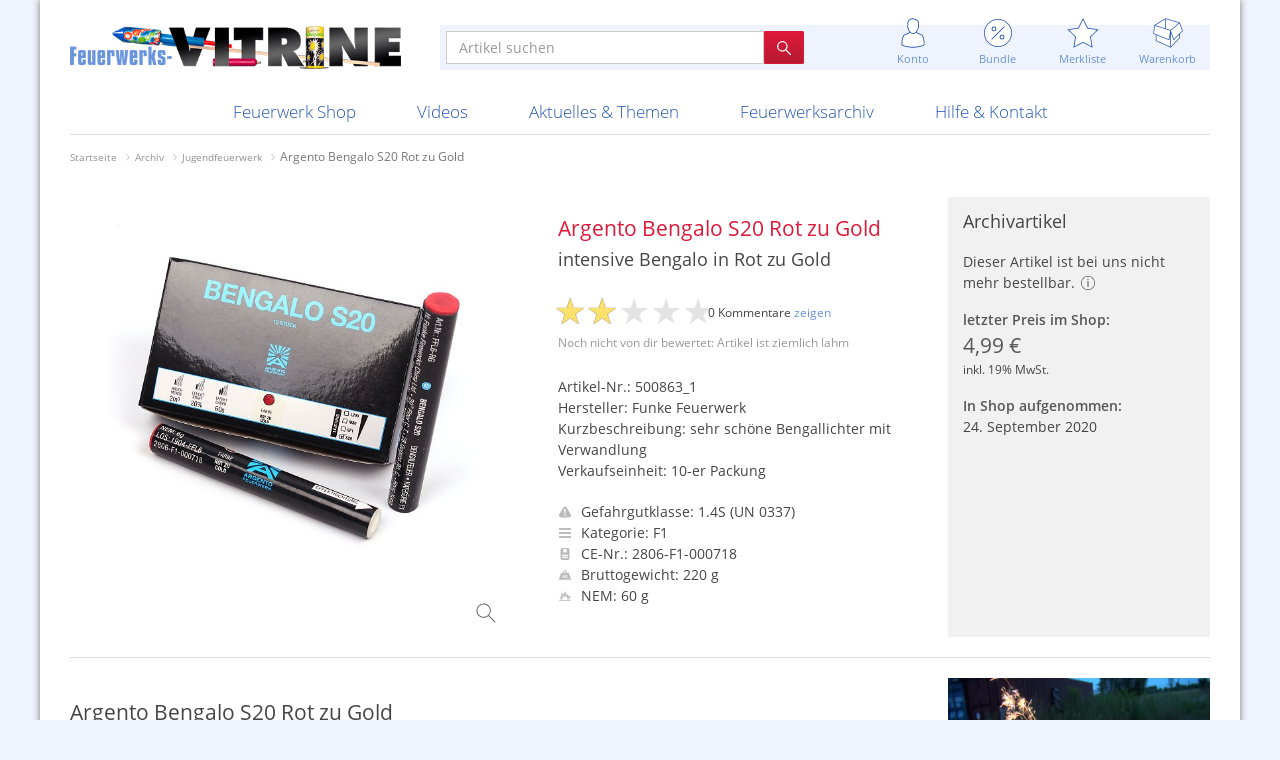

--- FILE ---
content_type: text/html; charset=utf-8
request_url: https://www.feuerwerksvitrine.de/shop/argento-bengalo-s20-rot-zu-gold.html
body_size: 12238
content:
<!doctype html>
<!--[if lt IE 9]> <html class="no-js ie8 oldie" lang="de"> <![endif]-->
<!--[if IE 9]>    <html class="no-js ie9" lang="de"> <![endif]-->
<!--[if gt IE 9]><!--> <html class="no-js" lang="de" dir="ltr"> <!--<![endif]-->
<head>
  <meta charset="utf-8">

  <meta http-equiv="X-UA-Compatible" content="IE=edge,chrome=1">
  <meta name="viewport" content="width=device-width, initial-scale=1.0, user-scalable=yes, maximum-scale=2">
  <meta name="apple-mobile-web-app-capable" content="yes">
  <meta name="HandheldFriendly" content="True">
  <meta name="apple-mobile-web-app-status-bar-style" content="black">

  <base href="https://www.feuerwerksvitrine.de/">

  <title>Argento Bengalo S20 Rot zu Gold - Feuerwerksvitrine</title>
  <meta name="description" content="Neuheit 2020! Funke Feuerwerk mischt den F1 Bereich erneut auf. In der Argento Serie kommen tolle Cellulose-Benaglichter mit und ohne Verwandlung. Starke Farbgebung wird versprochen und satte 60...">
  <meta name="keywords" content="">
  <meta name="robots" content="index, follow, noarchive">
  <meta name="google-site-verification" content="v2gvzuWj9Et2D2iN_HK7A28HC4G5lGr1SMyiwflJnYc">
  
  <link rel="canonical" href="https://www.feuerwerksvitrine.de/shop/argento-bengalo-s20-rot-zu-gold.html">

<link rel="shortcut icon" href="img/favicons/favicon.ico">
<link rel="icon" type="image/png" sizes="16x16" href="img/favicons/favicon-16x16.png">
<link rel="icon" type="image/png" sizes="32x32" href="img/favicons/favicon-32x32.png">
<link rel="icon" type="image/png" sizes="48x48" href="img/favicons/favicon-48x48.png">
<link rel="manifest" href="img/favicons/manifest.json">
<meta name="mobile-web-app-capable" content="yes">
<meta name="theme-color" content="#fff">
<meta name="application-name" content="Feuerwerksvitrine">
<link rel="apple-touch-icon" sizes="57x57" href="img/favicons/apple-touch-icon-57x57.png">
<link rel="apple-touch-icon" sizes="60x60" href="img/favicons/apple-touch-icon-60x60.png">
<link rel="apple-touch-icon" sizes="72x72" href="img/favicons/apple-touch-icon-72x72.png">
<link rel="apple-touch-icon" sizes="76x76" href="img/favicons/apple-touch-icon-76x76.png">
<link rel="apple-touch-icon" sizes="114x114" href="img/favicons/apple-touch-icon-114x114.png">
<link rel="apple-touch-icon" sizes="120x120" href="img/favicons/apple-touch-icon-120x120.png">
<link rel="apple-touch-icon" sizes="144x144" href="img/favicons/apple-touch-icon-144x144.png">
<link rel="apple-touch-icon" sizes="152x152" href="img/favicons/apple-touch-icon-152x152.png">
<link rel="apple-touch-icon" sizes="167x167" href="img/favicons/apple-touch-icon-167x167.png">
<link rel="apple-touch-icon" sizes="180x180" href="img/favicons/apple-touch-icon-180x180.png">
<link rel="apple-touch-icon" sizes="1024x1024" href="img/favicons/apple-touch-icon-1024x1024.png">
<meta name="apple-mobile-web-app-capable" content="yes">
<meta name="apple-mobile-web-app-status-bar-style" content="black-translucent">
<meta name="apple-mobile-web-app-title" content="Feuerwerksvitrine">
<link rel="icon" type="image/png" sizes="228x228" href="img/favicons/coast-228x228.png">
<meta name="msapplication-TileColor" content="transparent">
<meta name="msapplication-TileImage" content="img/favicons/mstile-144x144.png">
<meta name="msapplication-config" content="img/favicons/browserconfig.xml">
  <meta property="fb:page_id" content="https://www.feuerwerksvitrine.de/">
  <meta property="og:title" content="Argento Bengalo S20 Rot zu Gold">
  <meta property="og:description" content="Neuheit 2020! Funke Feuerwerk mischt den F1 Bereich erneut auf. In der Argento Serie kommen tolle Cellulose-Benaglichter mit und ohne Verwandlung. Starke Farbgebung wird versprochen und satte 60...">
  <meta property="og:url" content="https://www.feuerwerksvitrine.de/shop/argento-bengalo-s20-rot-zu-gold.html">
  <meta property="og:site_name" content="Feuerwerksvitrine">
  <meta property="og:locale" content="de_DE">
  <meta property="og:published_time" content="2020-09-24T18:48:49+02:00">
  <meta property="og:type" content="website">
  <meta property="og:image" content="https://www.feuerwerksvitrine.de/imagetypes/shop-lg/img_8820.jpg">
  <meta property="og:image:secure_url" content="">
  <meta property="og:image:width" content="1200">
  <meta property="og:image:height" content="1200">
  <meta property="og:image:type" content="image/jpeg">
  <meta property="og:video" content="https://video.feuerwerksvitrine.de/videos/1.8.20_013/1.8.20_013_720.mp4">
  <meta property="og:video:secure_url" content="">
  <meta property="og:video:width" content="1280">
  <meta property="og:video:height" content="720">
  <meta property="og:video:type" content="video/mp4">
  <meta property="og:price:amount" content="4.99">
  <meta property="og:price:currency" content="EUR">
  <meta name="twitter:card" content="product">
  <meta name="twitter:site" content="@pyrovitrine">
  <meta name="twitter:title" content="Argento Bengalo S20 Rot zu Gold">
  <meta name="twitter:description" content="Neuheit 2020! Funke Feuerwerk mischt den F1 Bereich erneut auf. In der Argento Serie kommen tolle Cellulose-Benaglichter mit und ohne Verwandlung. Starke Farbgebung wird versprochen und satte 60...">
  <meta name="twitter:creator" content="@pyrovitrine">
  <meta name="twitter:image" content="https://www.feuerwerksvitrine.de/imagetypes/shop-md/img_8820.jpg">
  <meta name="twitter:data1" content="Jugendfeuerwerk">
  <meta name="twitter:label1" content="Kategorie">
  <meta name="twitter:data2" content="4.99&#x20AC;">
  <meta name="twitter:label2" content="Preis">
  <meta name="image" content="https://www.feuerwerksvitrine.de/imagetypes/shop-lg/img_8820.jpg">
  <meta name="name" content="Argento Bengalo S20 Rot zu Gold">
  <meta name="description" content="Neuheit 2020! Funke Feuerwerk mischt den F1 Bereich erneut auf. In der Argento Serie kommen tolle Cellulose-Benaglichter mit und ohne Verwandlung. Starke Farbgebung wird versprochen und satte 60...">

  <!-- Stylesheet -->
  <link rel="stylesheet" href="/resources/css/styles.main.min.1767901916.css">
  <link rel="stylesheet" href="/resources/css/icons.css">
  <link rel="stylesheet" href="/resources/css/styles.article.min.1441641829.css">

<script>
document.documentElement.className = document.documentElement.className.replace("no-js","js");
var jsonShippingData = {"24":{"dangerId":"3","dangerClass":"1.3G (UN 0335)","shippingService":"Abholung","shippingCost":"0,00&nbsp;\u20ac"},"11":{"dangerId":"2","dangerClass":"1.4G (UN 0336)","shippingService":"General Overnight","shippingCost":"49,99&nbsp;\u20ac"},"2":{"dangerId":"2","dangerClass":"1.4G (UN 0336)","shippingService":"General Overnight","shippingCost":"29,99&nbsp;\u20ac"},"26":{"dangerId":"2","dangerClass":"1.4G (UN 0336)","shippingService":"General Overnight","shippingCost":"20,00&nbsp;\u20ac"},"30":{"dangerId":"2","dangerClass":"1.4G (UN 0336)","shippingService":"General Overnight","shippingCost":"31,00&nbsp;\u20ac"},"29":{"dangerId":"2","dangerClass":"1.4G (UN 0336)","shippingService":"General Overnight","shippingCost":"40,00&nbsp;\u20ac"},"17":{"dangerId":"2","dangerClass":"1.4G (UN 0336)","shippingService":"General Overnight","shippingCost":"20,00&nbsp;\u20ac"},"27":{"dangerId":"2","dangerClass":"1.4G (UN 0336)","shippingService":"General Overnight","shippingCost":"0,00&nbsp;\u20ac"},"28":{"dangerId":"1","dangerClass":"1.4S (UN 0337)","shippingService":"DPD","shippingCost":"9,00&nbsp;\u20ac"},"20":{"dangerId":"1","dangerClass":"1.4S (UN 0337)","shippingService":"GO! oder DPD","shippingCost":"18,99&nbsp;\u20ac"},"14":{"dangerId":"1","dangerClass":"1.4S (UN 0337)","shippingService":"GO! oder DPD","shippingCost":"9,99&nbsp;\u20ac"},"1":{"dangerId":"-1","dangerClass":"keine","shippingService":"DHL, DPD oder vergleichbarer Dienst","shippingCost":"9,99&nbsp;\u20ac"},"9":{"dangerId":"-1","dangerClass":"keine","shippingService":"DHL, DPD oder vergleichbarer Dienst","shippingCost":"4,90&nbsp;\u20ac"},"12":{"dangerId":"-1","dangerClass":"keine","shippingService":"DHL, DPD oder vergleichbarer Dienst","shippingCost":"0,00&nbsp;\u20ac"},"23":{"dangerId":"2","dangerClass":"1.4G (UN 0336)","shippingService":"General Overnight","shippingCost":"18,99&nbsp;\u20ac"},"31":{"dangerId":"2","dangerClass":"1.4G (UN 0336)","shippingService":"General Overnight","shippingCost":"18,99&nbsp;\u20ac"},"21":{"dangerId":"2","dangerClass":"1.4G (UN 0336)","shippingService":"General Overnight","shippingCost":"9,99&nbsp;\u20ac"},"32":{"dangerId":"-1","dangerClass":"keine","shippingService":"per E-Mail","shippingCost":"0,00&nbsp;\u20ac"}};

</script>


    <script type="application/ld+json">
    {
      "@context": "https://schema.org/",
      "@type": "Product",
      "name": "Argento Bengalo S20 Rot zu Gold",
      "image": "https://www.feuerwerksvitrine.de/imagetypes/shop-lg/img_8820.jpg",
      "description": "Neuheit 2020! Funke Feuerwerk mischt den F1 Bereich erneut auf. In der Argento Serie kommen tolle Cellulose-Benaglichter mit und ohne Verwandlung. Starke Farbgebung wird versprochen und satte 60...",
      "sku": "500863_1",
      "brand": {
        "@type": "Thing",
        "name": "Argento Feuerwerk"
      },
      "offers": {
        "@type": "Offer",
        "url": "https://www.feuerwerksvitrine.de/shop/argento-bengalo-s20-rot-zu-gold.html",
        "priceCurrency": "EUR",
        "price": "4.99",
        "priceValidUntil": "2026-12-31",
        "itemCondition": "https://schema.org/NewCondition",
        "availability": "https://schema.org/OutOfStock"
      }
    }
    </script>
  
</head>

<body>
  <div class="container-main clearfix">
    <div class="dnmenu-content dnmenu-overlay"></div>
    <div class="dnmenu-expand slideRight"><a id="navToggle" class="menuToggle slideLeft" href="#"><i class="i-menu"></i><i class="i-cross-white"></i></a></div>

    <header>

      <div class="row topnav-container">
        <div class="col-left">
          <a href="/"><img class="logo" src="/files/feuerwerksvitrine-logo@2x.png" srcset="/files/feuerwerksvitrine-logo.png 1x, /files/feuerwerksvitrine-logo@2x.png 2x" alt="Feuerwerksvitrine"></a>
        </div>
        <div class="col-right">
          <div class="topbar">
            <div class="row">
              <div class="col-xs-12 col-md-6 col-md-push-6">
                <ul class="nav navbar-top-links topbar-elements">

                  <li class="hidden-md hidden-lg">
                    <a href="/shop/suche.html" class="search" title=""><i class="i-magnifier"></i><br>
                    <span>Suche</span></a>
                  </li>

                  <li class="online dropdown">
                    <a href="/shop/konto.html" title="" data-toggle="dropdown" class="dropdown-toggle"><i class="i-user"></i><br>
                    <span>Konto</span></a>

                      <div class="dropdown-menu dropdown-menu-md dropdown-menu-left with-arrow panel-default">

                        <div class="pad-all bord-btm">
                          <p class="text-lg text-muted text-thin mar-no">Mein Konto</p>
                        </div>

                        <ul class="head-list">
                        <li><a href="/meine-bestellungen.html" title="">Meine Bestellungen</a></li>
                        <li><a href="/meine-rechnungen.html" title="">Meine Rechnungen</a></li>
                        <li><a href="/meine-daten.html" title="">Meine persönlichen Daten</a></li>
                        <li><a href="/meine-anschriften.html" title="">Meine Anschriften</a></li>
                        </ul>

                        <div class="pad-all">
                          <a href="/login.html" class="btn-fv-red btn btn-lg full-width mar-btm">
                            <i class="i-md-login-white"></i> Anmelden
                          </a>

                          <a href="/registrierung.html" class="btn-fv-blue btn btn-lg full-width">
                            <i class="i-md-user-blue"></i> Registrieren
                          </a>
                        </div>
                      </div>

                  </li>

                  <li class="bundle dropdown"><i class="badge-bundle hidden"></i>
                    <a href="/shop/bundle-artikel.html" title="" data-toggle="dropdown" class="dropdown-toggle"><i class="i-discount"></i><br>
                    <span>Bundle</span></a>
                      <div class="dropdown-menu dropdown-menu-md dropdown-menu-right with-arrow panel-default">
                        <div id="bundle-content">

                <h3>Zur Zeit keine Bundles möglich</h3>
                <p>Mit dem Bundle-Symbol markierte Artikel sammeln und günstig bestellen. Im Moment gibts keine Bundles, aber die nächste Bundle-Aktion kommt bestimmt.</p>
                <p class="text-center"><a href="/shop/bundle-artikel.html">mehr über Bundles erfahren</a></p>
            
                        </div>
                      </div>
                  </li>

                  <li class="wishlist dropdown"><i class="active badge-wishlist hidden"></i>
                    <a href="/shop/merkliste.html" title="" data-toggle="dropdown" class="dropdown-toggle"><i class="i-star"></i><br>
                    <span>Merkliste</span></a>
                      <div class="dropdown-menu dropdown-menu-md dropdown-menu-right with-arrow panel-default">

                        <ul class="head-list">
<li id="wishlist-56864372"><a href="/shop/merkliste.html?id=56864372"><span>Meine Merkliste</span><i class="i-xs-checked-blue"></i></a></li>
<li class="divider"></li>
                        <li class="options"><a href="/" title="">Neue Merkliste anlegen</a></li>
                        <li><a href="/shop/paketvorschlaege.html" title="">Paketvorschläge zeigen</a></li>
                        </ul>

                      </div>
                  </li>

                  <li class="cart dropdown"><i class="badge-cart hidden"></i>
                    <a href="/shop/warenkorb.html" title="" data-toggle="dropdown" class="dropdown-toggle"><i class="i-box"></i><br>
                    <span>Warenkorb</span></a>
                      <div class="dropdown-menu dropdown-menu-md dropdown-menu-right with-arrow panel-default">
                        <div id="minicart-content">

                <div class="minicart">
                  <p class="listhead">Dein Warenkorb ist leer</p>

                  <p class="deliveryInfo">Abhängig von der Gefahrgutklasse der Artikel werden Bestellungen mit unterschiedlichen Versanddiensten ausgeliefert. Deshalb können variierende Versandkosten anfallen.</p>
                </div>

                        </div>
                        <div class="pad-all">
                          <a href="/shop/warenkorb.html" class="btn-fv-red btn btn-lg full-width">
                            <i class="i-md-box-white"></i> zum Warenkorb
                          </a>
                        </div>
                      </div>
                  </li>
                </ul>
              </div>
              <div class="col-md-6 col-md-pull-6">
                <div class="row topbar-search clearfix">
                  <div class="col-xs-12">
                    <form action="/shop.html" method="post">
                      <input type="hidden" name="archive" value="">
                      <div id="search" class="input-group">
                        <input type="text" placeholder="Artikel suchen" name="search" value="" class="form-control">
                        <span class="input-group-btn">
                          <button class="btn btn-fv-red" type="submit"><i class="i-xs-magnifier-white"></i></button>
                        </span>
                      </div>
                    </form>
                  </div>
                </div>
              </div>
            </div>
          </div>
        </div>
      </div>

      <nav class="dnmenu slideLeft clearfix">
        <ul class="mobile-sub dnmenu-list">
          <li class="visible-xs"><a href="/" title="">Startseite</a></li>
          <li class="active li-shop no-additionalxxx"><a href="/shop.html" title="">Feuerwerk Shop</a>

            <div class="megamenu clearfix">
              <ul class="dnmenu-submenu">
                <li><a href="/shop/neuheiten-und-angebote.html">Neuheiten & Angebote</a>
                  <ul class="dnmenu-submenu-sub">
                    <li class="highlight"><a href="/shop/neuheiten-2025.html">Neuheiten 2025</a></li>
                    <li><a href="/shop/feuerwerksvitrine-exklusiv.html">Feuerwerksvitrine "Exklusiv"</a></li>
                    <li class="highlight"><a href="/shop/merchandise.html">Merchandise</a></li>
                    <li><a href="/shop/gutscheine.html">Gutscheine</a></li>
                    <li><a href="/shop/gratis-artikel.html">Gratis-Artikel</a></li>
                    <li><a href="/shop/paketvorschlaege.html">Paketvorschläge</a></li>
                    <li><a href="/shop/neueste-artikel.html">Neueste Artikel</a></li>
                    <li><a href="/shop/neueste-kommentare.html">Neueste Kommentare</a></li>
                  </ul>
                </li>
                <li><a href="/shop/silvesterfeuerwerk.html">Silvesterfeuerwerk</a>
                  <ul class="dnmenu-submenu-sub">
                    <li><a href="/shop/27er.html">§27er</a></li>
                    <li><a href="/shop/raketen-21.html">Raketen</a></li>
                    <li><a href="/shop/knallkoerper-22.html">Knallkörper</a></li>
                    <li><a href="/shop/retro-classics.html">Retro Classics</a></li>
                    <li><a href="/shop/verbundfeuerwerk.html">Verbundfeuerwerk</a></li>
                    <li><a href="/shop/bombenrohre.html">Bombenrohre</a></li>
                    <li><a href="/shop/leuchtartikel.html">Leuchtartikel</a></li>
                    <li><a href="/shop/anzuendhilfen.html">Anzündhilfen</a></li>
                    <li><a href="/shop/sortimente.html">Sortimente</a></li>
                    <li><a href="/shop/container-ve-ware.html">Container VE-Ware</a></li>
                    <li><a href="/shop/13-g-artikel-abholerrubrik.html">1.3 G Artikel (Abholerrubrik)</a></li>
                  </ul>
                </li>
                <li class="active"><a href="/shop/ganzjahresartikel.html">Ganzjahresartikel</a>
                  <ul class="dnmenu-submenu-sub">
                    <li class="active"><a href="/shop/jugendfeuerwerk.html">Jugendfeuerwerk</a></li>
                    <li><a href="/shop/verschiedenes.html">Verschiedenes</a></li>
                    <li><a href="/shop/feuerwerk-t1.html">Feuerwerk T1</a></li>
                    <li><a href="/shop/partyartikel.html">Partyartikel</a></li>
                    <li><a href="/shop/feuerwerkskataloge.html">Feuerwerkskataloge</a></li>
                    <li><a href="/shop/wunderkerzen-und-bengalische-fackeln.html">Wunderkerzen und bengalische Fackeln</a></li>
                    <li><a href="/shop/streich--und-bengalhoelzer.html">Streich- und Bengalhölzer</a></li>
                    <li><a href="/shop/meine-jugend.html">Meine Jugend</a></li>
                  </ul>
                </li>
                <li><a href="/shop/raritaeten.html">Raritäten</a>
                  <ul class="dnmenu-submenu-sub">
                    <li><a href="/shop/schachteln-und-attrappen.html">Schachteln und Attrappen</a></li>
                    <li><a href="/shop/poster-und-werbung.html">Poster und Werbung</a></li>
                    <li><a href="/shop/feuerwerkskataloge-274.html">Feuerwerkskataloge</a></li>
                    <li><a href="/shop/scherzartikel-und-pistolen.html">Scherzartikel und Pistolen</a></li>
                  </ul>
                </li>
                <li><a href="/shop/neuer-tiefpreis.html">Neuer Tiefpreis!</a></li>
                <li class="additional"><div></div></li>
              </ul>
            </div>
</li>
          <li><a href="/videos.html" title="">Videos</a>
            <div class="megamenu clearfix">
              <ul class="dnmenu-submenu">
                <li><a href="/videos/features.html" title="">Features</a>
                  <ul class="dnmenu-submenu-sub">
                    <li><a href="/videos/features/graal-mueritz-2015.html" title="">Graal Müritz 2015</a></li>
                    <li><a href="/videos/features/silvester-2015.html" title="">Silvester 2015</a></li>
                    <li><a href="/videos/features/silvester-2014.html" title="">Silvester 2014</a></li>

                  </ul></li>
                <li><a href="/videos/aktuell.html" title="">Aktuelle Produktvideos</a>
                  <ul class="dnmenu-submenu-sub">
                    <li><a href="/videos/aktuell/raketen.html">Raketen</a></li>
                    <li><a href="/videos/aktuell/knallkoerper.html">Knallkörper</a></li>
                    <li><a href="/videos/aktuell/batterien.html">Batterien</a></li>
                    <li><a href="/videos/aktuell/bombenrohre.html">Bombenrohre</a></li>
                    <li><a href="/videos/aktuell/leuchtartikel.html">Leuchtartikel</a></li>
                    <li><a href="/videos/aktuell/sortimente.html">Sortimente</a></li>
                    <li><a href="/videos/aktuell/jugendfeuerwerk.html">Jugendfeuerwerk</a></li>
                    <li><a href="/videos/aktuell/t1-feuerwerk.html">T1-Feuerwerk</a></li>
                  </ul>

</li>
                <li><a href="/videos/historisch.html" title="">Historische Videos</a>
                  <ul class="dnmenu-submenu-sub">
                    <li><a href="/videos/historisch/raketen.html">Raketen</a></li>
                    <li><a href="/videos/historisch/knallkoerper.html">Knallkörper</a></li>
                    <li><a href="/videos/historisch/batterien.html">Batterien</a></li>
                    <li><a href="/videos/historisch/bombenrohre.html">Bombenrohre</a></li>
                    <li><a href="/videos/historisch/leuchtartikel.html">Leuchtartikel</a></li>
                    <li><a href="/videos/historisch/sortimente.html">Sortimente</a></li>
                    <li><a href="/videos/historisch/jugendfeuerwerk.html">Jugendfeuerwerk</a></li>
                    <li><a href="/videos/historisch/t1-feuerwerk.html">T1-Feuerwerk</a></li>
                  </ul>

</li>
                <li class="cols-2 video-cols-2"><a href="/videos/neueste-videos.html" title="">Neueste Videos</a>
<div id="videoForMenu">
  <div class="video-item" data-id="4735">
    <h4><a href="https://www.feuerwerksvitrine.de/shop/aba-startrade-goldmonster-2.html">ABA Startrade Goldmonster 2</a></h4>

        <div id="video-5064" class="video" title="ABA Startrade Goldmonster 2">
          <div>
            <img class="img-responsive" src="videos/arzn7311/arzn7311-d3.jpg" alt="" width="320" height="240" data-video-url="https://video.feuerwerksvitrine.de/videos/arzn7311/arzn7311_<%= resolution %>.<%= extension %>">
            <span>0:21</span>
            <div class="overlay"><i class="fa fa-play"></i></div>
          </div>
          <ul>            <li data-width="1920" data-height="1080">1080p</li>
            <li data-width="1280" data-height="720">720p</li>
            <li class="current" data-width="853" data-height="480">480p</li>
            <li data-width="569" data-height="320">320p</li>
            <li data-width="427" data-height="240">240p</li>
          </ul>
          <span>vor 2 Monaten</span>
          <div class="rating">
            <i class="fa fa-star"></i><i class="fa fa-star"></i><i class="fa fa-star"></i><i class="fa fa-star-o"></i><i class="fa fa-star-o"></i>
          </div>
        </div>
  </div>
  <div class="video-item" data-id="4734">
    <h4><a href="https://www.feuerwerksvitrine.de/shop/aba-startrade-magmakralle-13g-abholerartikel.html">ABA Startrade Magmakralle 1.3G Abholerartikel</a></h4>

        <div id="video-5071" class="video" title="ABA Startrade Magmakralle 1.3G Abholerartikel">
          <div>
            <img class="img-responsive" src="videos/qmja7995/qmja7995-a2.jpg" alt="" width="320" height="240" data-video-url="https://video.feuerwerksvitrine.de/videos/qmja7995/qmja7995_<%= resolution %>.<%= extension %>">
            <span>0:42</span>
            <div class="overlay"><i class="fa fa-play"></i></div>
          </div>
          <ul>            <li data-width="1920" data-height="1080">1080p</li>
            <li data-width="1280" data-height="720">720p</li>
            <li class="current" data-width="853" data-height="480">480p</li>
            <li data-width="569" data-height="320">320p</li>
            <li data-width="427" data-height="240">240p</li>
          </ul>
          <span>vor 2 Monaten</span>
          <div class="rating">
            <i class="fa fa-star"></i><i class="fa fa-star"></i><i class="fa fa-star"></i><i class="fa fa-star"></i><i class="fa fa-star-o"></i>
          </div>
        </div>
  </div>
<div class="clearfix"></div></div>

</li>

                <li class="additional"><div></div></li>
              </ul>
            </div></li>
          <li class="li-topics"><a href="/aktuelles.html" title="">Aktuelles & Themen</a>
            <div class="megamenu clearfix">
              <ul class="dnmenu-submenu">
                <li><a href="/aktuelles/neues-von-uns.html" title="">Neues von uns</a>
                  <ul class="dnmenu-submenu-sub">
                    <li><a href="/aktuelles/neues-von-uns/ladenverkauf-2025-flyer-abholung-und-auslieferung.html" title="">Ladenverkauf 2025, Flyer, Abholung und Auslieferung</a></li>
                    <li><a href="/aktuelles/neues-von-uns/flyervorschau-2025.html" title="">Flyervorschau 2025</a></li>
                    <li><a href="/aktuelles/neues-von-uns/november-2025.html" title="">November 2025</a></li>
                    <li><a href="/aktuelles/neues-von-uns/f1-ladenverkauf-flyer.html" title="">F1 Ladenverkauf Flyer</a></li>
                    <li><a href="/aktuelles/neues-von-uns/oktober-2025.html" title="">Oktober 2025</a></li>
                    <li><a href="/aktuelles/neues-von-uns/sommeraktion-2025.html" title="">Sommeraktion 2025</a></li>

                  </ul></li>
                <li><a href="/aktuelles/themenartikel.html" title="">Themenartikel</a>
                  <ul class="dnmenu-submenu-sub">
                    <li><a href="/aktuelles/themenartikel/radiobericht.html" title="">Radiobericht</a></li>
                    <li><a href="/aktuelles/themenartikel/schweizer-impressionen.html" title="">Schweizer Impressionen</a></li>
                    <li><a href="/aktuelles/themenartikel/feuerwerkstourismus.html" title="">Feuerwerkstourismus</a></li>
                    <li><a href="/aktuelles/themenartikel/feuerwerk-in-anderen-laendern.html" title="">Feuerwerk in anderen Ländern</a></li>
                    <li><a href="/aktuelles/themenartikel/mehr-spass-zu-silvester-und-weniger-verletzte.html" title="">Mehr Spaß zu Silvester und weniger Verletzte?</a></li>
                    <li><a href="/aktuelles/themenartikel/fahrradfeuerwerk.html" title="">Fahrradfeuerwerk</a></li>

                  </ul></li>
                <li><a href="/aktuelles/fotoberichte.html" title="">Fotoberichte</a>
                  <ul class="dnmenu-submenu-sub">
                    <li><a href="/aktuelles/fotoberichte/ladenverkauf-2024.html" title="">Ladenverkauf 2024</a></li>
                    <li><a href="/aktuelles/fotoberichte/20-jahre-feuerwerksvitrine.html" title="">20 Jahre Feuerwerksvitrine</a></li>
                    <li><a href="/aktuelles/fotoberichte/ladenverkauf-2023.html" title="">Ladenverkauf 2023</a></li>
                    <li><a href="/aktuelles/fotoberichte/ladenverkauf-2022.html" title="">Ladenverkauf 2022</a></li>
                    <li><a href="/aktuelles/fotoberichte/ladenverkauf-2019.html" title="">Ladenverkauf 2019</a></li>
                    <li><a href="/aktuelles/fotoberichte/superfund-2012.html" title="">Superfund 2012</a></li>

                  </ul></li>
                <li><a href="/aktuelles/feuerwerk-im-jahr.html" title="">Feuerwerk im Jahr</a>
                  <ul class="dnmenu-submenu-sub">
                    <li><a href="/aktuelles/feuerwerk-im-jahr/hochzeitsfeuerwerk.html" title="">Hochzeitsfeuerwerk</a></li>
                    <li><a href="/aktuelles/feuerwerk-im-jahr/ausnahmegenehmigung.html" title="">Ausnahmegenehmigung</a></li>
                    <li><a href="/aktuelles/feuerwerk-im-jahr/sammlertreffen.html" title="">Sammlertreffen</a></li>
                    <li><a href="/aktuelles/feuerwerk-im-jahr/feuerwerk-im-jahr-erwerben.html" title="">Feuerwerk im Jahr erwerben</a></li>

                  </ul></li>

                <li class="additional"><div></div></li>
              </ul>
            </div></li>
          <li class="li-archive"><a href="/archiv.html" title="">Feuerwerksarchiv</a>
            <div class="megamenu clearfix">
              <ul class="dnmenu-submenu">
                <li><a href="/archiv/galerien.html" title="">Galerien</a>
                  <ul class="dnmenu-submenu-sub">
                    <li><a href="/archiv/galerien/ddr-feuerwerk.html" title="">DDR-Feuerwerk</a></li>
                    <li><a href="/archiv/galerien/depyfag-pyrofa-und-silberhuette.html" title="">Depyfag, Pyrofa & Silberhütte</a></li>
                    <li><a href="/archiv/galerien/sammelsurium.html" title="">Sammelsurium</a></li>

                  </ul></li>
                <li><a href="/archiv/artikel.html" title="">Archivierte Artikel</a>
                  <ul class="dnmenu-submenu-sub">
                    <li><a href="/archiv/raketen.html">Raketen</a></li>
                    <li><a href="/archiv/knallkoerper.html">Knallkörper</a></li>
                    <li><a href="/archiv/batterien.html">Batterien</a></li>
                    <li><a href="/archiv/bombenrohre.html">Bombenrohre</a></li>
                    <li><a href="/archiv/leuchtartikel.html">Leuchtartikel</a></li>
                    <li><a href="/archiv/sortimente.html">Sortimente</a></li>
                    <li><a href="/archiv/jugendfeuerwerk.html">Jugendfeuerwerk</a></li>
                    <li><a href="/archiv/t1-feuerwerk.html">T1-Feuerwerk</a></li>
                  </ul>

</li>
                <li class="cols-2"><a href="/archiv/hersteller.html" title="">Historisches nach Hersteller</a>
                  <ul class="dnmenu-submenu-sub">
                    <li class="list">
                    <a href="/archiv/hersteller/alba-feuerwerk.html">Alba Feuerwerk</a>
                    <a href="/archiv/hersteller/albert-feuewerk.html">Albert Feuewerk</a>
                    <a href="/archiv/hersteller/alpha-fireworks.html">Alpha Fireworks</a>
                    <a href="/archiv/hersteller/apel-feuerwerk.html">Apel Feuerwerk</a>
                    <a href="/archiv/hersteller/argento-feuerwerk.html">Argento Feuerwerk</a>
                    <a href="/archiv/hersteller/ars-pirotecnia.html">ARS Pirotecnia</a>
                    <a href="/archiv/hersteller/bkv-vuurwerk.html">BKV Vuurwerk</a>
                    <a href="/archiv/hersteller/blackboxx.html">Blackboxx</a>
                    <a href="/archiv/hersteller/bo-peep.html">Bo Peep</a>
                    <a href="/archiv/hersteller/bothmer-pyrotechnik.html">Bothmer Pyrotechnik</a>
                    <a href="/archiv/hersteller/broekhoff.html">Broekhoff</a>
                    <a href="/archiv/hersteller/bvba-belgien.html">BVBA Belgien</a>
                    <a href="/archiv/hersteller/bvd.html">BVD</a>
                    <a href="/archiv/hersteller/cafferata-vuurwerk.html">Cafferata Vuurwerk</a>
                    <a href="/archiv/hersteller/cialfir.html">Cialfir</a>
                    <a href="/archiv/hersteller/comet.html">Comet</a>
                    <a href="/archiv/hersteller/ddr.html">DDR</a>
                    <a href="/archiv/hersteller/decibull.html">Decibull</a>
                    <a href="/archiv/hersteller/depyfag.html">Depyfag</a>
                    <a href="/archiv/hersteller/devils-vuurwerk.html">Devils Vuurwerk</a>
                    <a href="/archiv/hersteller/di-blasio-elio.html">Di Blasio Elio</a>
                    <a href="/archiv/hersteller/diamond.html">Diamond</a>
                    <a href="/archiv/hersteller/eigenproduktion.html">Eigenproduktion</a>
                    <a href="/archiv/hersteller/el-gato.html">El Gato</a>
                    <a href="/archiv/hersteller/emp.html">EMP</a>
                    <a href="/archiv/hersteller/erfuth.html">Erfuth</a>
                    <a href="/archiv/hersteller/evolution.html">Evolution</a>
                    <a href="/archiv/hersteller/evp.html">EVP</a>
                    <a href="/archiv/hersteller/fkw.html">F.K.W.</a>
                    <a href="/archiv/hersteller/feistel.html">Feistel</a>
                    <a href="/archiv/hersteller/feuerwerksvitrine.html">Feuerwerksvitrine</a>
                    <a href="/archiv/hersteller/fire-event.html">Fire Event</a>
                    <a href="/archiv/hersteller/fk.html">FK</a>
                    <a href="/archiv/hersteller/flower-basket.html">Flower Basket</a>
                    <a href="/archiv/hersteller/foxx.html">Foxx</a>
                    <a href="/archiv/hersteller/funke-feuerwerk.html">Funke Feuerwerk</a>
                    <a href="/archiv/hersteller/gr.html">G.R.</a>
                    <a href="/archiv/hersteller/gaoo.html">Gaoo</a>
                    <a href="/archiv/hersteller/gebrueder-bock.html">Gebrüder Bock</a>
                    <a href="/archiv/hersteller/geisha.html">Geisha</a>
                    <a href="/archiv/hersteller/georg-richter.html">Georg Richter</a>
                    <a href="/archiv/hersteller/hf.html">H.F.</a>
                    <a href="/archiv/hersteller/haarmann-vuurwerk.html">Haarmann Vuurwerk</a>
                    <a href="/archiv/hersteller/hans-hamberger.html">Hans Hamberger</a>
                    <a href="/archiv/hersteller/helios.html">Helios</a>
                    <a href="/archiv/hersteller/heron.html">Heron</a>
                    <a href="/archiv/hersteller/hestia.html">Hestia</a>
                    <a href="/archiv/hersteller/hoops-pyrotechnik.html">Hoops Pyrotechnik</a>
                    <a href="/archiv/hersteller/horse-brand.html">Horse Brand</a>
                    <a href="/archiv/hersteller/idena.html">Idena</a>
                    <a href="/archiv/hersteller/jundj-hamburg.html">J&J Hamburg</a>
                    <a href="/archiv/hersteller/jeco.html">Jeco</a>
                    <a href="/archiv/hersteller/jgwb.html">JGWB</a>
                    <a href="/archiv/hersteller/jorge.html">Jorge</a>
                    <a href="/archiv/hersteller/katan.html">Katan</a>
                    <a href="/archiv/hersteller/keller.html">Keller</a>
                    <a href="/archiv/hersteller/klasek.html">Klasek</a>
                    <a href="/archiv/hersteller/kuhlmann.html">Kuhlmann</a>
                    <a href="/archiv/hersteller/lkf.html">L.K.F.</a>
                    <a href="/archiv/hersteller/laeubli.html">Läubli</a>
                    <a href="/archiv/hersteller/lesli.html">Lesli</a>
                    <a href="/archiv/hersteller/liebenweinschult.html">Liebenweinschult</a>
                    <a href="/archiv/hersteller/lonestar-feuerwerk.html">Lonestar Feuerwerk</a>
                    <a href="/archiv/hersteller/luenig.html">Lünig</a>
                    <a href="/archiv/hersteller/magnum.html">Magnum</a>
                    <a href="/archiv/hersteller/mercurius.html">Mercurius</a>
                    <a href="/archiv/hersteller/micro-blazer.html">Micro Blazer</a>
                    <a href="/archiv/hersteller/moog.html">Moog</a>
                    <a href="/archiv/hersteller/moog-feistel.html">Moog / Feistel</a>
                    <a href="/archiv/hersteller/moog-weco.html">Moog / Weco</a>
                    <a href="/archiv/hersteller/moog-nico.html">Moog Nico</a>
                    <a href="/archiv/hersteller/nico.html">Nico</a>
                    <a href="/archiv/hersteller/nico-europe.html">Nico Europe</a>
                    <a href="/archiv/hersteller/nl-feestvuurwerk.html">NL Feestvuurwerk</a>
                    <a href="/archiv/hersteller/nordlicht-feuerwerk.html">Nordlicht Feuerwerk</a>
                    <a href="/archiv/hersteller/ofi-pulverfischer.html">Ofi (Pulverfischer)</a>
                    <a href="/archiv/hersteller/original-china-labels.html">Original China Labels</a>
                    <a href="/archiv/hersteller/panda.html">Panda</a>
                    <a href="/archiv/hersteller/panta-fireworks.html">Panta Fireworks</a>
                    <a href="/archiv/hersteller/partyland.html">Partyland</a>
                    <a href="/archiv/hersteller/piromaxx.html">Piromaxx</a>
                    <a href="/archiv/hersteller/privatex.html">Privatex</a>
                    <a href="/archiv/hersteller/pyro-art.html">Pyro Art</a>
                    <a href="/archiv/hersteller/pyro-partner.html">Pyro Partner</a>
                    <a href="/archiv/hersteller/pyro-specials.html">Pyro Specials</a>
                    <a href="/archiv/hersteller/pyrocentury.html">Pyrocentury</a>
                    <a href="/archiv/hersteller/pyrofa.html">Pyrofa</a>
                    <a href="/archiv/hersteller/pyrofactory.html">Pyrofactory</a>
                    <a href="/archiv/hersteller/pyrogenie.html">Pyrogenie</a>
                    <a href="/archiv/hersteller/pyrogiochi.html">Pyrogiochi</a>
                    <a href="/archiv/hersteller/pyromaxx.html">PyroMaXx</a>
                    <a href="/archiv/hersteller/pyroprodukt.html">PyroProdukt</a>
                    <a href="/archiv/hersteller/pyrotechnik-hamburg.html">Pyrotechnik Hamburg</a>
                    <a href="/archiv/hersteller/pyrotrade.html">Pyrotrade</a>
                    <a href="/archiv/hersteller/red-china-netherland.html">Red China Netherland</a>
                    <a href="/archiv/hersteller/red-lantern.html">Red Lantern</a>
                    <a href="/archiv/hersteller/riakeo-feuerwerk.html">Riakeo Feuerwerk</a>
                    <a href="/archiv/hersteller/riesa.html">Riesa</a>
                    <a href="/archiv/hersteller/romano-napoli.html">Romano Napoli</a>
                    <a href="/archiv/hersteller/rubro-vuurwerk.html">Rubro Vuurwerk</a>
                    <a href="/archiv/hersteller/sauer-feuerwerk.html">Sauer Feuerwerk</a>
                    <a href="/archiv/hersteller/schuurmans.html">Schuurmans</a>
                    <a href="/archiv/hersteller/silberhuette.html">Silberhütte</a>
                    <a href="/archiv/hersteller/srpyro.html">SRPyro</a>
                    <a href="/archiv/hersteller/startrade-aba.html">Startrade (ABA)</a>
                    <a href="/archiv/hersteller/stotz-zuendanlagen.html">Stotz Zündanlagen</a>
                    <a href="/archiv/hersteller/tigerhead.html">Tigerhead</a>
                    <a href="/archiv/hersteller/tnt-fireworks.html">TNT Fireworks</a>
                    <a href="/archiv/hersteller/triplex.html">Triplex</a>
                    <a href="/archiv/hersteller/tristarsd.html">TristarSD</a>
                    <a href="/archiv/hersteller/tropic-fireworks.html">Tropic Fireworks</a>
                    <a href="/archiv/hersteller/tulite.html">Tulite</a>
                    <a href="/archiv/hersteller/unbekannt.html">Unbekannt</a>
                    <a href="/archiv/hersteller/veb-silberhuette.html">VEB Silberhütte</a>
                    <a href="/archiv/hersteller/verschiedene.html">Verschiedene</a>
                    <a href="/archiv/hersteller/viele-verschiedene-hersteller.html">Viele verschiedene Hersteller</a>
                    <a href="/archiv/hersteller/vulcan.html">Vulcan</a>
                    <a href="/archiv/hersteller/vuurwerktotaal.html">Vuurwerktotaal</a>
                    <a href="/archiv/hersteller/weco.html">Weco</a>
                    <a href="/archiv/hersteller/wicke.html">Wicke</a>
                    <a href="/archiv/hersteller/witte-vuurwerk.html">Witte Vuurwerk</a>
                    <a href="/archiv/hersteller/wolff-vuurwerk.html">Wolff Vuurwerk</a>
                    <a href="/archiv/hersteller/xplode.html">Xplode</a>
                    <a href="/archiv/hersteller/zaphiroff.html">Zaphiroff</a>
                    <a href="/archiv/hersteller/zena.html">Zena</a>
                    <a href="/archiv/hersteller/zink.html">Zink</a>
                    <a href="/archiv/hersteller/zuendholzfabrik-neu-isenburg.html">Zündholzfabrik Neu-Isenburg</a>
                    <a href="/archiv/hersteller/zuendwarenfarbik-kandergrund.html">Zündwarenfarbik Kandergrund</a>
                    <a href="/archiv/hersteller/zuendwarenwerk-koepenick.html">Zündwarenwerk Köpenick</a>
                    </li>
                  </ul>

</li>

                <li class="additional"><div></div></li>
              </ul>
            </div></li>
          <li class="no-additional"><a href="/hilfe.html" title="">Hilfe & Kontakt</a>
            <div class="megamenu clearfix">
              <ul class="dnmenu-submenu">
                <li><a href="/hilfe/versandkosten.html" title="">Versandkosten</a>
                  <ul class="dnmenu-submenu-sub">
                    <li><a href="/hilfe/versandkosten/versandkosten.html" title="">Versandkosten</a></li>
                    <li><a href="/hilfe/versandkosten/mindestbestellwert.html" title="">Mindestbestellwert</a></li>
                    <li><a href="/hilfe/versandkosten/selbstabholung.html" title="">Selbstabholung</a></li>
                    <li><a href="/hilfe/versandkosten/nachbestellungen.html" title="">Nachbestellungen</a></li>
                    <li><a href="/hilfe/versandkosten/ganzjahresbestellung.html" title="">Ganzjahresbestellung</a></li>

                  </ul></li>
                <li><a href="/hilfe/bezahlung.html" title="">Bezahlung und Rabatte</a>
                  <ul class="dnmenu-submenu-sub">
                    <li><a href="/hilfe/bezahlung/zahlungsmoeglichkeiten.html" title="">Zahlungsmöglichkeiten</a></li>
                    <li><a href="/hilfe/bezahlung/zahlfristen.html" title="">Zahlfristen</a></li>
                    <li><a href="/hilfe/bezahlung/rabatte.html" title="">Rabatte</a></li>
                    <li><a href="/hilfe/bezahlung/bundles-bestellen.html" title="">Bundles bestellen</a></li>

                  </ul></li>
                <li><a href="/hilfe/bestellvorgang.html" title="">Bestellvorgang</a>
                  <ul class="dnmenu-submenu-sub">
                    <li><a href="/hilfe/bestellvorgang/bestellablauf.html" title="">Bestellablauf</a></li>
                    <li><a href="/hilfe/bestellvorgang/bestellschluss.html" title="">Bestellschluss</a></li>
                    <li><a href="/hilfe/bestellvorgang/altersnachweis.html" title="">Altersnachweis</a></li>
                    <li><a href="/hilfe/bestellvorgang/auftragsbestaetigung.html" title="">Auftragsbestätigung</a></li>
                    <li><a href="/hilfe/bestellvorgang/widerruf-und-stornierung.html" title="">Widerruf & Stornierung</a></li>
                    <li><a href="/hilfe/bestellvorgang/artikelbeschaffenheit.html" title="">Artikelbeschaffenheit</a></li>

                  </ul></li>
                <li><a href="/hilfe/auslieferung.html" title="">Auslieferung</a>
                  <ul class="dnmenu-submenu-sub">
                    <li><a href="/hilfe/auslieferung/lieferzeiten-und-gebiete.html" title="">Lieferzeiten & -gebiete</a></li>
                    <li><a href="/hilfe/auslieferung/versanddienste.html" title="">Versanddienste</a></li>
                    <li><a href="/hilfe/auslieferung/gewerbetreibende.html" title="">Gewerbetreibende</a></li>
                    <li><a href="/hilfe/auslieferung/nicht-lieferbare-artikel.html" title="">Nicht lieferbare Artikel</a></li>

                  </ul></li>
                <li><a href="/hilfe/kontakt.html" title="">Kontakt</a>
                  <ul class="dnmenu-submenu-sub">
                    <li><a href="/hilfe/ueber-uns.html" title="">Über uns</a></li>
                    <li><a href="/hilfe/kontakt.html" title="">Kontaktformular</a></li>
                    <li><a href="/hilfe/agb.html" title="">AGB</a></li>
                    <li><a href="/hilfe/widerrufsbelehrung.html" title="">Widerrufsbelehrung</a></li>
                    <li><a href="/hilfe/datenschutz.html" title="">Datenschutz</a></li>
                    <li><a href="/hilfe/impressum.html" title="">Impressum</a></li>

                  </ul></li>

                <li class="additional"><div></div></li>
              </ul>
            </div></li>
        </ul>
      </nav>

    </header>

                <ol class="breadcrumb">
          <li><a href="/">Startseite</a></li>
          <li><a href="/archiv.html">Archiv</a></li>
          <li><a href="archiv/jugendfeuerwerk.html">Jugendfeuerwerk</a></li>
          <li class="active">Argento Bengalo S20 Rot zu Gold</li>
        </ol>


    <div class="page-content">
  <div id="article" data-article-id="18226">
    <div class="article row mar-btm">
      <div class="col-xs-12 col-sm-7 col-md-5">
        <div class="article-image">

    <img id="articleBlind" class="img-responsive" src="/imagetypes/article/blind.png">

    <div class="articleimage-container highres">
    <img id="articleImage" src="/imagetypes/shop-md/img_8820.jpg" alt="" data-gallery
             data-href="/imagetypes/shop-xl/img_8820.jpg"
             data-thumbnail="/imagetypes/shop-xs-xp/img_8820.jpg" data-imagezoom="/imagetypes/shop-lg/img_8820.jpg" 
             data-width="2400" data-height="2400"
             data-magnification="3">
             <i class="i-magnifier-darkgrey"></i>
             </div>




        </div>

      </div>

      <div id="blueimp-gallery" class="blueimp-gallery blueimp-gallery-controls blueimp-gallery-single" data-transition-speed="0" data-emulate-touch-events="false" data-hide-page-scrollbars="false" data-index="0">
        <div class="slides"></div>
        <a class="close"><i class="i-md-cross-darkgrey"></i></a>
        <ol class="indicator"></ol>
        <div id="imgZoomSlider"></div>
      </div>

      <div class="article-details col-xs-12 col-sm-5 col-md-4">
        <hr class="visible-xs">

        <h1>Argento Bengalo S20 Rot zu Gold</h1>
        <h3>intensive Bengalo in Rot zu Gold</h3>

        <div class="ratingblock">
          <input id="article-rating" type="number" class="hidden" min="0" max="5" step="1" data-size="xs" data-myrating="" value="2">
          <span>0 Kommentare <a href="https://www.feuerwerksvitrine.de/shop/argento-bengalo-s20-rot-zu-gold.html#comments-title" class="jump">zeigen</a></span>
        </div>



        <div class="row">
          <div class="col-detail col-xs-6 col-sm-12">
            <p>Artikel-Nr.: 500863_1<br>
Hersteller: Funke Feuerwerk<br>
Kurzbeschreibung: sehr schöne Bengallichter mit Verwandlung<br>
Verkaufseinheit: 10-er Packung<br>

            </p>
          </div>

          <div class="col-detail col-xs-6 col-sm-12">

<i class="i-xs-danger"></i> Gefahrgutklasse: 1.4S (UN 0337)<br>
<i class="i-xs-order"></i> Kategorie: F1<br>
<i class="i-xs-label"></i> CE-Nr.: 2806-F1-000718<br>
<i class="i-xs-weight"></i> Bruttogewicht: 220&nbsp;g<br>
<i class="i-xs-explosive"></i> NEM: 60 g<br>

          </div>
        </div>
      </div>

      <div class="archive-panel col-xs-12 col-sm-12">

        <hr class="visible-xs visible-sm">

        <div class="row">
            <div class="block-price col-xs-12 col-sm-7 col-md-12 clearfix">
              <h3>Archivartikel</h3>
              <p>Dieser Artikel ist bei uns nicht mehr bestellbar.<i class="i-xs-info-darkgrey info-archive-article"></i></p>
              <strong>letzter Preis im Shop:</strong><br>

              <div class="price">4,99&nbsp;€</div>
              <p>inkl. 19% MwSt.<br>

              </p>
              <strong>In Shop aufgenommen:</strong><br>
24. September 2020
            </div>
        </div>
      </div>

    </div>

    <hr>

    <div class="article row">
      <div class="col-xs-12 col-sm-7 col-md-9">
        <h2>Argento Bengalo S20 Rot zu Gold</h2>
        <h3>intensive Bengalo in Rot zu Gold</h3>
        <div class="description">
          <div class="inner">
            <p>Neuheit 2020! Funke Feuerwerk mischt den F1 Bereich erneut auf. In der Argento Serie kommen tolle Cellulose-Benaglichter mit und ohne Verwandlung.</p>

<p>Starke Farbgebung wird versprochen und satte 60 Sekunden Brenndauer. Rot zu Gold mit richtungsweisendem Wirkungsgrand f&uuml;r F1. Da m&uuml;ssen sich Artikel wie Elfenfeuer und Einhornglitzer aber warm anziehen. Wir sind auf einen ersten Live-Eindruck gespannt. Es gibt diesen Artikel in einer praktischen 10er Packung, da kann man hier von einem echten Preiskracher sprechen.
 </p>
          </div>
        </div>

        <div class="shariff" data-theme="white" data-services="[&quot;twitter&quot;,&quot;facebook&quot;,&quot;whatsapp&quot;]" ></div>

        <hr class="visible-xs ">

      </div>
      <div class="col-xs-12 col-sm-5 col-md-3 singleVideo ">
        <div class="row">
<div class="col-video">

        <div id="video-3471" class="video" title="Argento Bengalo S20 Rot zu Gold">
          <div>
            <img class="img-responsive" src="videos/1.8.20_013/1.8.20_013-e2.jpg" alt="" width="320" height="240" data-video-url="https://video.feuerwerksvitrine.de/videos/1.8.20_013/1.8.20_013_<%= resolution %>.<%= extension %>">
            <span>1:08</span>
            <div class="overlay"><i class="fa fa-play"></i></div>
          </div>
          <ul>            <li data-width="1920" data-height="1080">1080p</li>
            <li data-width="1280" data-height="720">720p</li>
            <li class="current" data-width="853" data-height="480">480p</li>
            <li data-width="569" data-height="320">320p</li>
            <li data-width="427" data-height="240">240p</li>
          </ul>
          <span>vor 5 Jahren</span>
          <div class="rating">
            <i class="fa fa-star"></i><i class="fa fa-star"></i><i class="fa fa-star"></i><i class="fa fa-star"></i><i class="fa fa-star"></i>
          </div>
        </div>
</div>

        </div>
      </div>
    </div>

    <hr>

  </div>


<div class="comments"><div class="row"><div class="col-sm-9 col-sm-offset-3"><h2 id="comments-title" class="text-thin">0 Kommentare zu Argento Bengalo S20 Rot zu Gold</h2></div></div><ul class="pagination" id="fvs-pagination"></ul><div id="comment-form-article-18226" class="commentform pad-top"><div class="row"><div class="col-sm-9 col-sm-offset-3"><h5 class="text-muted text-uppercase">Kommentar verfassen</h5></div></div><div id="form-container-comment" class="main-form">
    
    <form action="https://www.feuerwerksvitrine.de/shop/argento-bengalo-s20-rot-zu-gold.html#comments-title" method="post" id="form-comment" class="form-horizontal" enctype="multipart/form-data">
        <div class="form-group" id="xform-comment-comment">
  <label class="col-sm-3 control-label hidden-xs" for="xform-comment-field-0">Kommentar</label>
  <div class="col-sm-9">
    <textarea class="form-control" name="FORM[comment][0]" id="xform-comment-field-0" rows="10" ></textarea>
      </div>
</div>
<div id="emojies" class="col-sm-9 col-sm-offset-3"><b>😀 </b><b>😆 </b><b>😂 </b><b>🤣 </b><b>😊 </b><b>😇 </b><b>😉 </b><b>😍 </b><b>😘 </b><b>😜 </b><b>🤑 </b><b>🤗 </b><b>🤓 </b><b>😎 </b><b>🤡 </b><b>🤠 </b><b>😟 </b><b>😕 </b><b>😖 </b><b>😫 </b><b>😩 </b><b>😤 </b><b>😠 </b><b>😡 </b><b>😲 </b><b>😳 </b><b>😱 </b><b>😴 </b><b>🙄 </b><b>🤔 </b><b>🤥 </b><b>🤮 </b><b>🤧 </b><b>😷 </b><b>🤩 </b><b>🥱 </b><b>🤬 </b><b>💩 </b><b>👻 </b><b>💀 </b><b>👽 </b><b>🎃 </b></div><div class="form-group" id="xform-comment-name">
  <label class="col-sm-3 control-label hidden-xs" for="xform-comment-field-3">Name</label>
  <div class="col-sm-9">
    <input type="text" placeholder="Name" name="FORM[comment][3]" id="xform-comment-field-3" value="" class="form-control">
  </div>
</div>
<div class="form-group c-3-9 nickname" id="xform-comment-nickname">
  <label class="col-sm-3 control-label hidden-xs" for="xform-comment-field-4">Nickname</label>
  <div class="col-sm-9">
    <input type="text" placeholder="Nickname" name="FORM[comment][4]" id="xform-comment-field-4" value="" class="form-control">
  </div>
</div>
<div class="form-group" id="xform-comment-email">
  <label class="col-sm-3 control-label hidden-xs" for="xform-comment-field-5">E-Mail</label>
  <div class="col-sm-9">
    <input type="text" placeholder="E-Mail" name="FORM[comment][5]" id="xform-comment-field-5" value="" class="form-control">
  </div>
</div>
<div class="row pad-top"><div class="col-sm-9 col-sm-offset-3"><h5 class="text-muted text-uppercase">Einwilligungserklärung Datenschutz</h5></div></div><div class="form-group" id="xform-comment-privacy">
  <div class="col-sm-offset-3 col-sm-9">
    <label class="form-checkbox form-normal form-primary ">
      <input type="checkbox" id="xform-comment-field-11" name="FORM[comment][11]" value="1">
      Ja, ich habe die <a href="hilfe/datenschutz.html">Datenschutzerklärung</a> zur Kenntnis genommen und bin damit einverstanden, dass die von mir angegebenen Daten und Kommentare elektronisch erhoben und gespeichert werden. Diese Einwilligung kann jederzeit mit Wirkung für die Zukunft per E-Mail an <script type="text/javascript">/* <![CDATA[ */document.write("<n uers=\"znvygb:znvy@srhrejrexfivgevar.qr\">znvy@srhrejrexfivgevar.qr</n>".replace(/[a-zA-Z]/g, function(c){return String.fromCharCode((c<="Z"?90:122)>=(c=c.charCodeAt(0)+13)?c:c-26);}));/* ]]> */</script><noscript><em>&gt;&gt;&gt; Bitte JavaScript aktivieren um die Email-Adresse sichtbar zu machen! / Please activate JavaScript to see email address! &lt;&lt;&lt;</em></noscript> widerrufen werden.    </label>
  </div>
</div>
<input type="hidden" name="create_datetime" id="xform-comment-create_datetime" value="2026-01-22 06:07:38" />
<input type="hidden" name="update_datetime" id="xform-comment-update_datetime" value="2026-01-22 06:07:38" />
<input type="hidden" name="status" id="xform-comment-status" value="1" />
<input type="hidden" name="ckey" id="xform-comment-ckey" value="article-18226" />
<input type="hidden" name="reply_to" id="xform-comment-reply_to" value="0" />
<div class="row pad-ver"><div class="col-sm-9 col-sm-offset-3"><button class="btn btn-primary btn btn-fv-red btn-lg" type="submit" name="FORM[comment][21]" id="xform-comment-field-21">Speichern</button>
</div></div>
        
                    <input type="hidden" name="FORM[comment][send]" value="1" />
            </form>
</div>
</div></div>
    </div><!-- closing ".page-content" -->

    <footer>
      <div class="row mar-btm">
        <div class="col-xs-12">
          <div class="nested">          <div class="row"><div class="block col-sm-3 col-md-2 col-md-offset-2">
<p class="title">Rubriken</p>
              <ul class="no-bullet">
<li><a href="/shop.html" title="">Feuerwerk Shop</a></li>
<li><a href="/videos.html" title="">Videos</a></li>
<li><a href="/aktuelles.html" title="">Aktuelles & Themen</a></li>
<li class="last"><a href="/archiv.html" title="">Feuerwerksarchiv</a></li>
</ul>
          </div>
          <div class="block col-sm-3 col-md-2">
<p class="title">Hilfe &amp; FAQ</p>
              <ul class="no-bullet">
<li><a href="/hilfe/versandkosten.html" title="">Versandkosten</a></li>
<li><a href="/hilfe/bezahlung.html" title="">Bezahlung und Rabatte</a></li>
<li><a href="/hilfe/bestellvorgang.html" title="">Bestellvorgang</a></li>
<li class="last"><a href="/hilfe/auslieferung.html" title="">Auslieferung</a></li>
</ul>
          </div>
          <div class="block col-sm-3 col-md-2">
<p class="title">Kontakt</p>
              <ul class="no-bullet">
<li><a href="/hilfe/kontakt.html" title="">Kontaktformular</a></li>
<li><a href="/hilfe/agb.html" title="">AGB</a></li>
<li><a href="/hilfe/widerrufsbelehrung.html" title="">Widerrufsbelehrung</a></li>
<li><a href="/hilfe/datenschutz.html" title="">Datenschutz</a></li>
<li class="last"><a href="/hilfe/impressum.html" title="">Impressum</a></li>
</ul>
          </div>
          <div class="block col-sm-3">
<p class="title">Feuerwerksvitrine</p>
<p>Onlineshop für Silvesterfeuerwerk<br />Inh.: Julius Nowottnick<br />Max-Koska-Str. 4<br />13189 Berlin</p>            </div>
          </div>
          <div class="row"><div class="block footnote">
<p>Der <strong>Feuerwerk Shop</strong> Feuerwerksvitrine ist ein <strong>Versandhandel</strong> für <strong>Pyrotechnik</strong>. Wer dem Silvesterfeuerwerk verfallen ist, ist bei uns genau richtig. Feuerwerk online bestellen, <strong>Versand deutschlandweit</strong>, Kontakt in Berlin. Versand von <strong>Silvesterfeuerwerk</strong>, <strong>Pyrotechnik</strong> und Partyartikel. Preiswert <strong>Feuerwerkskörper</strong> kaufen und Feuerwerksverkauf in Berlin. Nur sichere geprüfte Pyro-Artikel mit BAM-Nummer.</p>  <div>
    <a href="https://www.facebook.com/feuerwerksvitrine.offiziell" target="_blank" class="no-wrap mar-rgt"><i class="fa fa-facebook-square fa-lg fv-grey mar-rgt-xs"></i> Feuerwerksvitrine auf Facebook</a>
    <a class="no-wrap mar-rgt" href="https://www.youtube.com/user/feuerwerksvitrine" target="_blank"><i class="fa fa-youtube-play fa-lg fv-grey mar-rgt-xs"></i> Feuerwerksvitrine auf Youtube</a>
    <a class="no-wrap" href="https://www.instagram.com/feuerwerksvitrine_original/" target="_blank"><i class="fa fa-instagram fa-lg fv-grey mar-rgt-xs"></i> Feuerwerksvitrine auf Instagram</a>
  </div>
  <div class="fv-grey text-sm mar-top-big">Copyright © 2026 <a href="https://www.feuerwerksvitrine.de">Feuerwerk Shop Feuerwerksvitrine</a>, Julius Nowottnick - Alle Rechte vorbehalten</div>
  <div class="viewportswitch hidden">
<div class="fv-grey text-sm mar-top">Ansicht umschalten: <a href="/shop/action/konto.html?action=viewport&amp;set=desktop">Desktopansicht</a></div>  </div>
</div>
</div></div>        </div>
      </div>
    </footer>
    <button id="scroll-top" class="btn"><i class="fa fa-chevron-up"></i></button>

  </div><!-- closing ".container-main" -->

<!-- Javascript -->
<script src="/resources/js/scripts.main.min.1681219744.js"></script>
<script src="/resources/js/scripts.article.min.1646069746.js"></script>
<!-- Matomo -->
<script type="text/javascript">
  var _paq = window._paq || [];
  /* tracker methods like "setCustomDimension" should be called before "trackPageView" */
  _paq.push(["disableCookies"]);
  _paq.push(['trackPageView']);
  _paq.push(['enableLinkTracking']);
  (function() {
    var u="//statistic.nowottnick-design.de/";
    _paq.push(['setTrackerUrl', u+'matomo.php']);
    _paq.push(['setSiteId', '1']);
    var d=document, g=d.createElement('script'), s=d.getElementsByTagName('script')[0];
    g.type='text/javascript'; g.async=true; g.defer=true; g.src=u+'matomo.js'; s.parentNode.insertBefore(g,s);
  })();
</script>
<!-- End Matomo Code -->


</body>
</html>

--- FILE ---
content_type: text/css
request_url: https://www.feuerwerksvitrine.de/resources/css/styles.main.min.1767901916.css
body_size: 61620
content:
/*!
 * Bootstrap v3.3.2 (http://getbootstrap.com)
 * Copyright 2011-2015 Twitter, Inc.
 * Licensed under MIT (https://github.com/twbs/bootstrap/blob/master/LICENSE)
 */

/*! normalize.css v3.0.2 | MIT License | git.io/normalize */html{font-family:sans-serif;-webkit-text-size-adjust:100%;-ms-text-size-adjust:100%}body{margin:0}article,aside,details,figcaption,figure,footer,header,hgroup,main,menu,nav,section,summary{display:block}audio,canvas,progress,video{display:inline-block;vertical-align:baseline}audio:not([controls]){display:none;height:0}[hidden],template{display:none}a{background-color:transparent}a:active,a:hover{outline:0}abbr[title]{border-bottom:1px dotted}b,strong{font-weight:700}dfn{font-style:italic}h1{margin:.67em 0;font-size:2em}mark{color:#000;background:#ff0}small{font-size:80%}sub,sup{position:relative;font-size:75%;line-height:0;vertical-align:baseline}sup{top:-.5em}sub{bottom:-.25em}img{border:0}svg:not(:root){overflow:hidden}figure{margin:1em 40px}hr{height:0;box-sizing:content-box}pre{overflow:auto}code,kbd,pre,samp{font-family:monospace,monospace;font-size:1em}button,input,optgroup,select,textarea{margin:0;font:inherit;color:inherit}button{overflow:visible}button,select{text-transform:none}button,html input[type=button],input[type=reset],input[type=submit]{-webkit-appearance:button;cursor:pointer}button[disabled],html input[disabled]{cursor:default}button::-moz-focus-inner,input::-moz-focus-inner{padding:0;border:0}input{line-height:normal}input[type=checkbox],input[type=radio]{box-sizing:border-box;padding:0}input[type=number]::-webkit-inner-spin-button,input[type=number]::-webkit-outer-spin-button{height:auto}input[type=search]{box-sizing:content-box;-webkit-appearance:textfield}input[type=search]::-webkit-search-cancel-button,input[type=search]::-webkit-search-decoration{-webkit-appearance:none}fieldset{padding:.35em .625em .75em;margin:0 2px;border:1px solid silver}textarea{overflow:auto}optgroup{font-weight:700}table{border-spacing:0;border-collapse:collapse}td,th{padding:0}
/*! Source: https://github.com/h5bp/html5-boilerplate/blob/master/src/css/main.css */@media print{*,:after,:before{color:#000!important;text-shadow:none!important;background:transparent!important;box-shadow:none!important}a,a:visited{text-decoration:underline}a[href]:after{content:" (" attr(href) ")"}abbr[title]:after{content:" (" attr(title) ")"}a[href^="#"]:after,a[href^="javascript:"]:after{content:""}blockquote,pre{border:1px solid #999;page-break-inside:avoid}thead{display:table-header-group}img,tr{page-break-inside:avoid}img{max-width:100%!important}h2,h3,p{orphans:3;widows:3}h2,h3{page-break-after:avoid}select{background:#fff!important}.navbar{display:none}.btn>.caret,.dropup>.btn>.caret{border-top-color:#000!important}.label{border:1px solid #000}.table{border-collapse:collapse!important}.table td,.table th{background-color:#fff!important}.table-bordered td,.table-bordered th{border:1px solid #ddd!important}}@font-face{font-family:Glyphicons Halflings;src:url(../fonts/glyphicons-halflings-regular.eot);src:url(../fonts/glyphicons-halflings-regular.eot?#iefix) format("embedded-opentype"),url(../fonts/glyphicons-halflings-regular.woff2) format("woff2"),url(../fonts/glyphicons-halflings-regular.woff) format("woff"),url(../fonts/glyphicons-halflings-regular.ttf) format("truetype"),url(../fonts/glyphicons-halflings-regular.svg#glyphicons_halflingsregular) format("svg")}.glyphicon{position:relative;top:1px;display:inline-block;font-family:Glyphicons Halflings;font-style:normal;font-weight:400;line-height:1;-webkit-font-smoothing:antialiased;-moz-osx-font-smoothing:grayscale}.glyphicon-asterisk:before{content:"\2a"}.glyphicon-plus:before{content:"\2b"}.glyphicon-eur:before,.glyphicon-euro:before{content:"\20ac"}.glyphicon-minus:before{content:"\2212"}.glyphicon-cloud:before{content:"\2601"}.glyphicon-envelope:before{content:"\2709"}.glyphicon-pencil:before{content:"\270f"}.glyphicon-glass:before{content:"\e001"}.glyphicon-music:before{content:"\e002"}.glyphicon-search:before{content:"\e003"}.glyphicon-heart:before{content:"\e005"}.glyphicon-star:before{content:"\e006"}.glyphicon-star-empty:before{content:"\e007"}.glyphicon-user:before{content:"\e008"}.glyphicon-film:before{content:"\e009"}.glyphicon-th-large:before{content:"\e010"}.glyphicon-th:before{content:"\e011"}.glyphicon-th-list:before{content:"\e012"}.glyphicon-ok:before{content:"\e013"}.glyphicon-remove:before{content:"\e014"}.glyphicon-zoom-in:before{content:"\e015"}.glyphicon-zoom-out:before{content:"\e016"}.glyphicon-off:before{content:"\e017"}.glyphicon-signal:before{content:"\e018"}.glyphicon-cog:before{content:"\e019"}.glyphicon-trash:before{content:"\e020"}.glyphicon-home:before{content:"\e021"}.glyphicon-file:before{content:"\e022"}.glyphicon-time:before{content:"\e023"}.glyphicon-road:before{content:"\e024"}.glyphicon-download-alt:before{content:"\e025"}.glyphicon-download:before{content:"\e026"}.glyphicon-upload:before{content:"\e027"}.glyphicon-inbox:before{content:"\e028"}.glyphicon-play-circle:before{content:"\e029"}.glyphicon-repeat:before{content:"\e030"}.glyphicon-refresh:before{content:"\e031"}.glyphicon-list-alt:before{content:"\e032"}.glyphicon-lock:before{content:"\e033"}.glyphicon-flag:before{content:"\e034"}.glyphicon-headphones:before{content:"\e035"}.glyphicon-volume-off:before{content:"\e036"}.glyphicon-volume-down:before{content:"\e037"}.glyphicon-volume-up:before{content:"\e038"}.glyphicon-qrcode:before{content:"\e039"}.glyphicon-barcode:before{content:"\e040"}.glyphicon-tag:before{content:"\e041"}.glyphicon-tags:before{content:"\e042"}.glyphicon-book:before{content:"\e043"}.glyphicon-bookmark:before{content:"\e044"}.glyphicon-print:before{content:"\e045"}.glyphicon-camera:before{content:"\e046"}.glyphicon-font:before{content:"\e047"}.glyphicon-bold:before{content:"\e048"}.glyphicon-italic:before{content:"\e049"}.glyphicon-text-height:before{content:"\e050"}.glyphicon-text-width:before{content:"\e051"}.glyphicon-align-left:before{content:"\e052"}.glyphicon-align-center:before{content:"\e053"}.glyphicon-align-right:before{content:"\e054"}.glyphicon-align-justify:before{content:"\e055"}.glyphicon-list:before{content:"\e056"}.glyphicon-indent-left:before{content:"\e057"}.glyphicon-indent-right:before{content:"\e058"}.glyphicon-facetime-video:before{content:"\e059"}.glyphicon-picture:before{content:"\e060"}.glyphicon-map-marker:before{content:"\e062"}.glyphicon-adjust:before{content:"\e063"}.glyphicon-tint:before{content:"\e064"}.glyphicon-edit:before{content:"\e065"}.glyphicon-share:before{content:"\e066"}.glyphicon-check:before{content:"\e067"}.glyphicon-move:before{content:"\e068"}.glyphicon-step-backward:before{content:"\e069"}.glyphicon-fast-backward:before{content:"\e070"}.glyphicon-backward:before{content:"\e071"}.glyphicon-play:before{content:"\e072"}.glyphicon-pause:before{content:"\e073"}.glyphicon-stop:before{content:"\e074"}.glyphicon-forward:before{content:"\e075"}.glyphicon-fast-forward:before{content:"\e076"}.glyphicon-step-forward:before{content:"\e077"}.glyphicon-eject:before{content:"\e078"}.glyphicon-chevron-left:before{content:"\e079"}.glyphicon-chevron-right:before{content:"\e080"}.glyphicon-plus-sign:before{content:"\e081"}.glyphicon-minus-sign:before{content:"\e082"}.glyphicon-remove-sign:before{content:"\e083"}.glyphicon-ok-sign:before{content:"\e084"}.glyphicon-question-sign:before{content:"\e085"}.glyphicon-info-sign:before{content:"\e086"}.glyphicon-screenshot:before{content:"\e087"}.glyphicon-remove-circle:before{content:"\e088"}.glyphicon-ok-circle:before{content:"\e089"}.glyphicon-ban-circle:before{content:"\e090"}.glyphicon-arrow-left:before{content:"\e091"}.glyphicon-arrow-right:before{content:"\e092"}.glyphicon-arrow-up:before{content:"\e093"}.glyphicon-arrow-down:before{content:"\e094"}.glyphicon-share-alt:before{content:"\e095"}.glyphicon-resize-full:before{content:"\e096"}.glyphicon-resize-small:before{content:"\e097"}.glyphicon-exclamation-sign:before{content:"\e101"}.glyphicon-gift:before{content:"\e102"}.glyphicon-leaf:before{content:"\e103"}.glyphicon-fire:before{content:"\e104"}.glyphicon-eye-open:before{content:"\e105"}.glyphicon-eye-close:before{content:"\e106"}.glyphicon-warning-sign:before{content:"\e107"}.glyphicon-plane:before{content:"\e108"}.glyphicon-calendar:before{content:"\e109"}.glyphicon-random:before{content:"\e110"}.glyphicon-comment:before{content:"\e111"}.glyphicon-magnet:before{content:"\e112"}.glyphicon-chevron-up:before{content:"\e113"}.glyphicon-chevron-down:before{content:"\e114"}.glyphicon-retweet:before{content:"\e115"}.glyphicon-shopping-cart:before{content:"\e116"}.glyphicon-folder-close:before{content:"\e117"}.glyphicon-folder-open:before{content:"\e118"}.glyphicon-resize-vertical:before{content:"\e119"}.glyphicon-resize-horizontal:before{content:"\e120"}.glyphicon-hdd:before{content:"\e121"}.glyphicon-bullhorn:before{content:"\e122"}.glyphicon-bell:before{content:"\e123"}.glyphicon-certificate:before{content:"\e124"}.glyphicon-thumbs-up:before{content:"\e125"}.glyphicon-thumbs-down:before{content:"\e126"}.glyphicon-hand-right:before{content:"\e127"}.glyphicon-hand-left:before{content:"\e128"}.glyphicon-hand-up:before{content:"\e129"}.glyphicon-hand-down:before{content:"\e130"}.glyphicon-circle-arrow-right:before{content:"\e131"}.glyphicon-circle-arrow-left:before{content:"\e132"}.glyphicon-circle-arrow-up:before{content:"\e133"}.glyphicon-circle-arrow-down:before{content:"\e134"}.glyphicon-globe:before{content:"\e135"}.glyphicon-wrench:before{content:"\e136"}.glyphicon-tasks:before{content:"\e137"}.glyphicon-filter:before{content:"\e138"}.glyphicon-briefcase:before{content:"\e139"}.glyphicon-fullscreen:before{content:"\e140"}.glyphicon-dashboard:before{content:"\e141"}.glyphicon-paperclip:before{content:"\e142"}.glyphicon-heart-empty:before{content:"\e143"}.glyphicon-link:before{content:"\e144"}.glyphicon-phone:before{content:"\e145"}.glyphicon-pushpin:before{content:"\e146"}.glyphicon-usd:before{content:"\e148"}.glyphicon-gbp:before{content:"\e149"}.glyphicon-sort:before{content:"\e150"}.glyphicon-sort-by-alphabet:before{content:"\e151"}.glyphicon-sort-by-alphabet-alt:before{content:"\e152"}.glyphicon-sort-by-order:before{content:"\e153"}.glyphicon-sort-by-order-alt:before{content:"\e154"}.glyphicon-sort-by-attributes:before{content:"\e155"}.glyphicon-sort-by-attributes-alt:before{content:"\e156"}.glyphicon-unchecked:before{content:"\e157"}.glyphicon-expand:before{content:"\e158"}.glyphicon-collapse-down:before{content:"\e159"}.glyphicon-collapse-up:before{content:"\e160"}.glyphicon-log-in:before{content:"\e161"}.glyphicon-flash:before{content:"\e162"}.glyphicon-log-out:before{content:"\e163"}.glyphicon-new-window:before{content:"\e164"}.glyphicon-record:before{content:"\e165"}.glyphicon-save:before{content:"\e166"}.glyphicon-open:before{content:"\e167"}.glyphicon-saved:before{content:"\e168"}.glyphicon-import:before{content:"\e169"}.glyphicon-export:before{content:"\e170"}.glyphicon-send:before{content:"\e171"}.glyphicon-floppy-disk:before{content:"\e172"}.glyphicon-floppy-saved:before{content:"\e173"}.glyphicon-floppy-remove:before{content:"\e174"}.glyphicon-floppy-save:before{content:"\e175"}.glyphicon-floppy-open:before{content:"\e176"}.glyphicon-credit-card:before{content:"\e177"}.glyphicon-transfer:before{content:"\e178"}.glyphicon-cutlery:before{content:"\e179"}.glyphicon-header:before{content:"\e180"}.glyphicon-compressed:before{content:"\e181"}.glyphicon-earphone:before{content:"\e182"}.glyphicon-phone-alt:before{content:"\e183"}.glyphicon-tower:before{content:"\e184"}.glyphicon-stats:before{content:"\e185"}.glyphicon-sd-video:before{content:"\e186"}.glyphicon-hd-video:before{content:"\e187"}.glyphicon-subtitles:before{content:"\e188"}.glyphicon-sound-stereo:before{content:"\e189"}.glyphicon-sound-dolby:before{content:"\e190"}.glyphicon-sound-5-1:before{content:"\e191"}.glyphicon-sound-6-1:before{content:"\e192"}.glyphicon-sound-7-1:before{content:"\e193"}.glyphicon-copyright-mark:before{content:"\e194"}.glyphicon-registration-mark:before{content:"\e195"}.glyphicon-cloud-download:before{content:"\e197"}.glyphicon-cloud-upload:before{content:"\e198"}.glyphicon-tree-conifer:before{content:"\e199"}.glyphicon-tree-deciduous:before{content:"\e200"}.glyphicon-cd:before{content:"\e201"}.glyphicon-save-file:before{content:"\e202"}.glyphicon-open-file:before{content:"\e203"}.glyphicon-level-up:before{content:"\e204"}.glyphicon-copy:before{content:"\e205"}.glyphicon-paste:before{content:"\e206"}.glyphicon-alert:before{content:"\e209"}.glyphicon-equalizer:before{content:"\e210"}.glyphicon-king:before{content:"\e211"}.glyphicon-queen:before{content:"\e212"}.glyphicon-pawn:before{content:"\e213"}.glyphicon-bishop:before{content:"\e214"}.glyphicon-knight:before{content:"\e215"}.glyphicon-baby-formula:before{content:"\e216"}.glyphicon-tent:before{content:"\26fa"}.glyphicon-blackboard:before{content:"\e218"}.glyphicon-bed:before{content:"\e219"}.glyphicon-apple:before{content:"\f8ff"}.glyphicon-erase:before{content:"\e221"}.glyphicon-hourglass:before{content:"\231b"}.glyphicon-lamp:before{content:"\e223"}.glyphicon-duplicate:before{content:"\e224"}.glyphicon-piggy-bank:before{content:"\e225"}.glyphicon-scissors:before{content:"\e226"}.glyphicon-bitcoin:before{content:"\e227"}.glyphicon-yen:before{content:"\00a5"}.glyphicon-ruble:before{content:"\20bd"}.glyphicon-scale:before{content:"\e230"}.glyphicon-ice-lolly:before{content:"\e231"}.glyphicon-ice-lolly-tasted:before{content:"\e232"}.glyphicon-education:before{content:"\e233"}.glyphicon-option-horizontal:before{content:"\e234"}.glyphicon-option-vertical:before{content:"\e235"}.glyphicon-menu-hamburger:before{content:"\e236"}.glyphicon-modal-window:before{content:"\e237"}.glyphicon-oil:before{content:"\e238"}.glyphicon-grain:before{content:"\e239"}.glyphicon-sunglasses:before{content:"\e240"}.glyphicon-text-size:before{content:"\e241"}.glyphicon-text-color:before{content:"\e242"}.glyphicon-text-background:before{content:"\e243"}.glyphicon-object-align-top:before{content:"\e244"}.glyphicon-object-align-bottom:before{content:"\e245"}.glyphicon-object-align-horizontal:before{content:"\e246"}.glyphicon-object-align-left:before{content:"\e247"}.glyphicon-object-align-vertical:before{content:"\e248"}.glyphicon-object-align-right:before{content:"\e249"}.glyphicon-triangle-right:before{content:"\e250"}.glyphicon-triangle-left:before{content:"\e251"}.glyphicon-triangle-bottom:before{content:"\e252"}.glyphicon-triangle-top:before{content:"\e253"}.glyphicon-console:before{content:"\e254"}.glyphicon-superscript:before{content:"\e255"}.glyphicon-subscript:before{content:"\e256"}.glyphicon-menu-left:before{content:"\e257"}.glyphicon-menu-right:before{content:"\e258"}.glyphicon-menu-down:before{content:"\e259"}.glyphicon-menu-up:before{content:"\e260"}*,:after,:before{box-sizing:border-box}html{font-size:10px;-webkit-tap-highlight-color:rgba(0,0,0,0)}body{font-family:Helvetica Neue,Helvetica,Arial,sans-serif;line-height:1.42857143;color:#333}button,input,select,textarea{font-family:inherit;font-size:inherit;line-height:inherit}a{color:#337ab7;text-decoration:none}a:focus,a:hover{color:#23527c;text-decoration:underline}a:focus{outline:thin dotted;outline:5px auto -webkit-focus-ring-color;outline-offset:-2px}figure{margin:0}img{vertical-align:middle}.carousel-inner>.item>a>img,.carousel-inner>.item>img,.img-responsive,.thumbnail>img,.thumbnail a>img{display:block;max-width:100%;height:auto}.img-rounded{border-radius:6px}.img-thumbnail{display:inline-block;max-width:100%;height:auto;padding:4px;line-height:1.42857143;background-color:#fff;border:1px solid #ddd;border-radius:4px;transition:all .2s ease-in-out}.img-circle{border-radius:50%}hr{margin-top:20px;margin-bottom:20px;border:0;border-top:1px solid #eee}.h1,.h2,.h3,.h4,.h5,.h6,h1,h2,h3,h4,h5,h6{font-family:inherit;font-weight:500;line-height:1.1;color:inherit}.h1 .small,.h1 small,.h2 .small,.h2 small,.h3 .small,.h3 small,.h4 .small,.h4 small,.h5 .small,.h5 small,.h6 .small,.h6 small,h1 .small,h1 small,h2 .small,h2 small,h3 .small,h3 small,h4 .small,h4 small,h5 .small,h5 small,h6 .small,h6 small{font-weight:400;line-height:1;color:#777}.h1,.h2,.h3,h1,h2,h3{margin-top:20px;margin-bottom:10px}.h1 .small,.h1 small,.h2 .small,.h2 small,.h3 .small,.h3 small,h1 .small,h1 small,h2 .small,h2 small,h3 .small,h3 small{font-size:65%}.h4,.h5,.h6,h4,h5,h6{margin-top:10px;margin-bottom:10px}.h4 .small,.h4 small,.h5 .small,.h5 small,.h6 .small,.h6 small,h4 .small,h4 small,h5 .small,h5 small,h6 .small,h6 small{font-size:75%}.h1,h1{font-size:36px}.h2,h2{font-size:30px}.h3,h3{font-size:24px}.h4,h4{font-size:18px}.h5,h5{font-size:14px}.h6,h6{font-size:12px}p{margin:0 0 10px}.lead{margin-bottom:20px;font-size:16px;font-weight:300;line-height:1.4}@media (min-width:768px){.lead{font-size:21px}}.small,small{font-size:85%}.mark,mark{padding:.2em;background-color:#fcf8e3}.text-left{text-align:left}.text-right{text-align:right}.text-center{text-align:center}.text-justify{text-align:justify}.text-nowrap{white-space:nowrap}.text-lowercase{text-transform:lowercase}.text-uppercase{text-transform:uppercase}.text-capitalize{text-transform:capitalize}.text-muted{color:#777}.text-primary{color:#337ab7}a.text-primary:hover{color:#286090}.text-success{color:#3c763d}a.text-success:hover{color:#2b542c}.text-info{color:#31708f}a.text-info:hover{color:#245269}.text-warning{color:#8a6d3b}a.text-warning:hover{color:#66512c}.text-danger{color:#a94442}a.text-danger:hover{color:#843534}.bg-primary{color:#fff;background-color:#337ab7}a.bg-primary:hover{background-color:#286090}.bg-success{background-color:#dff0d8}a.bg-success:hover{background-color:#c1e2b3}.bg-info{background-color:#d9edf7}a.bg-info:hover{background-color:#afd9ee}.bg-warning{background-color:#fcf8e3}a.bg-warning:hover{background-color:#f7ecb5}.bg-danger{background-color:#f2dede}a.bg-danger:hover{background-color:#e4b9b9}.page-header{padding-bottom:9px;margin:40px 0 20px;border-bottom:1px solid #eee}ol,ul{margin-top:0;margin-bottom:10px}ol ol,ol ul,ul ol,ul ul{margin-bottom:0}.list-inline,.list-unstyled{padding-left:0;list-style:none}.list-inline{margin-left:-5px}.list-inline>li{display:inline-block;padding-right:5px;padding-left:5px}dl{margin-top:0;margin-bottom:20px}dd,dt{line-height:1.42857143}dt{font-weight:700}dd{margin-left:0}@media (min-width:768px){.dl-horizontal dt{float:left;width:160px;overflow:hidden;clear:left;text-align:right;text-overflow:ellipsis;white-space:nowrap}.dl-horizontal dd{margin-left:180px}}abbr[data-original-title],abbr[title]{cursor:help;border-bottom:1px dotted #777}.initialism{font-size:90%;text-transform:uppercase}blockquote{padding:10px 20px;margin:0 0 20px;font-size:17.5px;border-left:5px solid #eee}blockquote ol:last-child,blockquote p:last-child,blockquote ul:last-child{margin-bottom:0}blockquote .small,blockquote footer,blockquote small{display:block;font-size:80%;line-height:1.42857143;color:#777}blockquote .small:before,blockquote footer:before,blockquote small:before{content:"\2014 \00A0"}.blockquote-reverse,blockquote.pull-right{padding-right:15px;padding-left:0;text-align:right;border-right:5px solid #eee;border-left:0}.blockquote-reverse .small:before,.blockquote-reverse footer:before,.blockquote-reverse small:before,blockquote.pull-right .small:before,blockquote.pull-right footer:before,blockquote.pull-right small:before{content:""}.blockquote-reverse .small:after,.blockquote-reverse footer:after,.blockquote-reverse small:after,blockquote.pull-right .small:after,blockquote.pull-right footer:after,blockquote.pull-right small:after{content:"\00A0 \2014"}address{margin-bottom:20px;font-style:normal;line-height:1.42857143}code,kbd,pre,samp{font-family:Menlo,Monaco,Consolas,Courier New,monospace}code{color:#c7254e;background-color:#f9f2f4;border-radius:4px}code,kbd{padding:2px 4px;font-size:90%}kbd{color:#fff;background-color:#333;border-radius:3px;box-shadow:inset 0 -1px 0 rgba(0,0,0,.25)}kbd kbd{padding:0;font-size:100%;font-weight:700;box-shadow:none}pre{display:block;padding:9.5px;margin:0 0 10px;font-size:13px;line-height:1.42857143;color:#333;word-break:break-all;word-wrap:break-word;background-color:#f5f5f5;border:1px solid #ccc;border-radius:4px}pre code{padding:0;font-size:inherit;color:inherit;white-space:pre-wrap;background-color:transparent;border-radius:0}.pre-scrollable{max-height:340px;overflow-y:scroll}.container{padding-right:15px;padding-left:15px;margin-right:auto;margin-left:auto}@media (min-width:768px){.container{width:750px}}@media (min-width:992px){.container{width:970px}}@media (min-width:1200px){.container{width:1170px}}.container-fluid{padding-right:15px;padding-left:15px;margin-right:auto;margin-left:auto}.row{margin-right:-15px;margin-left:-15px}.col-lg-1,.col-lg-2,.col-lg-3,.col-lg-4,.col-lg-5,.col-lg-6,.col-lg-7,.col-lg-8,.col-lg-9,.col-lg-10,.col-lg-11,.col-lg-12,.col-md-1,.col-md-2,.col-md-3,.col-md-4,.col-md-5,.col-md-6,.col-md-7,.col-md-8,.col-md-9,.col-md-10,.col-md-11,.col-md-12,.col-sm-1,.col-sm-2,.col-sm-3,.col-sm-4,.col-sm-5,.col-sm-6,.col-sm-7,.col-sm-8,.col-sm-9,.col-sm-10,.col-sm-11,.col-sm-12,.col-xs-1,.col-xs-2,.col-xs-3,.col-xs-4,.col-xs-5,.col-xs-6,.col-xs-7,.col-xs-8,.col-xs-9,.col-xs-10,.col-xs-11,.col-xs-12{position:relative;min-height:1px;padding-right:15px;padding-left:15px}.col-xs-1,.col-xs-2,.col-xs-3,.col-xs-4,.col-xs-5,.col-xs-6,.col-xs-7,.col-xs-8,.col-xs-9,.col-xs-10,.col-xs-11,.col-xs-12{float:left}.col-xs-12{width:100%}.col-xs-11{width:91.66666667%}.col-xs-10{width:83.33333333%}.col-xs-9{width:75%}.col-xs-8{width:66.66666667%}.col-xs-7{width:58.33333333%}.col-xs-6{width:50%}.col-xs-5{width:41.66666667%}.col-xs-4{width:33.33333333%}.col-xs-3{width:25%}.col-xs-2{width:16.66666667%}.col-xs-1{width:8.33333333%}.col-xs-pull-12{right:100%}.col-xs-pull-11{right:91.66666667%}.col-xs-pull-10{right:83.33333333%}.col-xs-pull-9{right:75%}.col-xs-pull-8{right:66.66666667%}.col-xs-pull-7{right:58.33333333%}.col-xs-pull-6{right:50%}.col-xs-pull-5{right:41.66666667%}.col-xs-pull-4{right:33.33333333%}.col-xs-pull-3{right:25%}.col-xs-pull-2{right:16.66666667%}.col-xs-pull-1{right:8.33333333%}.col-xs-pull-0{right:auto}.col-xs-push-12{left:100%}.col-xs-push-11{left:91.66666667%}.col-xs-push-10{left:83.33333333%}.col-xs-push-9{left:75%}.col-xs-push-8{left:66.66666667%}.col-xs-push-7{left:58.33333333%}.col-xs-push-6{left:50%}.col-xs-push-5{left:41.66666667%}.col-xs-push-4{left:33.33333333%}.col-xs-push-3{left:25%}.col-xs-push-2{left:16.66666667%}.col-xs-push-1{left:8.33333333%}.col-xs-push-0{left:auto}.col-xs-offset-12{margin-left:100%}.col-xs-offset-11{margin-left:91.66666667%}.col-xs-offset-10{margin-left:83.33333333%}.col-xs-offset-9{margin-left:75%}.col-xs-offset-8{margin-left:66.66666667%}.col-xs-offset-7{margin-left:58.33333333%}.col-xs-offset-6{margin-left:50%}.col-xs-offset-5{margin-left:41.66666667%}.col-xs-offset-4{margin-left:33.33333333%}.col-xs-offset-3{margin-left:25%}.col-xs-offset-2{margin-left:16.66666667%}.col-xs-offset-1{margin-left:8.33333333%}.col-xs-offset-0{margin-left:0}@media (min-width:768px){.col-sm-1,.col-sm-2,.col-sm-3,.col-sm-4,.col-sm-5,.col-sm-6,.col-sm-7,.col-sm-8,.col-sm-9,.col-sm-10,.col-sm-11,.col-sm-12{float:left}.col-sm-12{width:100%}.col-sm-11{width:91.66666667%}.col-sm-10{width:83.33333333%}.col-sm-9{width:75%}.col-sm-8{width:66.66666667%}.col-sm-7{width:58.33333333%}.col-sm-6{width:50%}.col-sm-5{width:41.66666667%}.col-sm-4{width:33.33333333%}.col-sm-3{width:25%}.col-sm-2{width:16.66666667%}.col-sm-1{width:8.33333333%}.col-sm-pull-12{right:100%}.col-sm-pull-11{right:91.66666667%}.col-sm-pull-10{right:83.33333333%}.col-sm-pull-9{right:75%}.col-sm-pull-8{right:66.66666667%}.col-sm-pull-7{right:58.33333333%}.col-sm-pull-6{right:50%}.col-sm-pull-5{right:41.66666667%}.col-sm-pull-4{right:33.33333333%}.col-sm-pull-3{right:25%}.col-sm-pull-2{right:16.66666667%}.col-sm-pull-1{right:8.33333333%}.col-sm-pull-0{right:auto}.col-sm-push-12{left:100%}.col-sm-push-11{left:91.66666667%}.col-sm-push-10{left:83.33333333%}.col-sm-push-9{left:75%}.col-sm-push-8{left:66.66666667%}.col-sm-push-7{left:58.33333333%}.col-sm-push-6{left:50%}.col-sm-push-5{left:41.66666667%}.col-sm-push-4{left:33.33333333%}.col-sm-push-3{left:25%}.col-sm-push-2{left:16.66666667%}.col-sm-push-1{left:8.33333333%}.col-sm-push-0{left:auto}.col-sm-offset-12{margin-left:100%}.col-sm-offset-11{margin-left:91.66666667%}.col-sm-offset-10{margin-left:83.33333333%}.col-sm-offset-9{margin-left:75%}.col-sm-offset-8{margin-left:66.66666667%}.col-sm-offset-7{margin-left:58.33333333%}.col-sm-offset-6{margin-left:50%}.col-sm-offset-5{margin-left:41.66666667%}.col-sm-offset-4{margin-left:33.33333333%}.col-sm-offset-3{margin-left:25%}.col-sm-offset-2{margin-left:16.66666667%}.col-sm-offset-1{margin-left:8.33333333%}.col-sm-offset-0{margin-left:0}}@media (min-width:992px){.col-md-1,.col-md-2,.col-md-3,.col-md-4,.col-md-5,.col-md-6,.col-md-7,.col-md-8,.col-md-9,.col-md-10,.col-md-11,.col-md-12{float:left}.col-md-12{width:100%}.col-md-11{width:91.66666667%}.col-md-10{width:83.33333333%}.col-md-9{width:75%}.col-md-8{width:66.66666667%}.col-md-7{width:58.33333333%}.col-md-6{width:50%}.col-md-5{width:41.66666667%}.col-md-4{width:33.33333333%}.col-md-3{width:25%}.col-md-2{width:16.66666667%}.col-md-1{width:8.33333333%}.col-md-pull-12{right:100%}.col-md-pull-11{right:91.66666667%}.col-md-pull-10{right:83.33333333%}.col-md-pull-9{right:75%}.col-md-pull-8{right:66.66666667%}.col-md-pull-7{right:58.33333333%}.col-md-pull-6{right:50%}.col-md-pull-5{right:41.66666667%}.col-md-pull-4{right:33.33333333%}.col-md-pull-3{right:25%}.col-md-pull-2{right:16.66666667%}.col-md-pull-1{right:8.33333333%}.col-md-pull-0{right:auto}.col-md-push-12{left:100%}.col-md-push-11{left:91.66666667%}.col-md-push-10{left:83.33333333%}.col-md-push-9{left:75%}.col-md-push-8{left:66.66666667%}.col-md-push-7{left:58.33333333%}.col-md-push-6{left:50%}.col-md-push-5{left:41.66666667%}.col-md-push-4{left:33.33333333%}.col-md-push-3{left:25%}.col-md-push-2{left:16.66666667%}.col-md-push-1{left:8.33333333%}.col-md-push-0{left:auto}.col-md-offset-12{margin-left:100%}.col-md-offset-11{margin-left:91.66666667%}.col-md-offset-10{margin-left:83.33333333%}.col-md-offset-9{margin-left:75%}.col-md-offset-8{margin-left:66.66666667%}.col-md-offset-7{margin-left:58.33333333%}.col-md-offset-6{margin-left:50%}.col-md-offset-5{margin-left:41.66666667%}.col-md-offset-4{margin-left:33.33333333%}.col-md-offset-3{margin-left:25%}.col-md-offset-2{margin-left:16.66666667%}.col-md-offset-1{margin-left:8.33333333%}.col-md-offset-0{margin-left:0}}@media (min-width:1200px){.col-lg-1,.col-lg-2,.col-lg-3,.col-lg-4,.col-lg-5,.col-lg-6,.col-lg-7,.col-lg-8,.col-lg-9,.col-lg-10,.col-lg-11,.col-lg-12{float:left}.col-lg-12{width:100%}.col-lg-11{width:91.66666667%}.col-lg-10{width:83.33333333%}.col-lg-9{width:75%}.col-lg-8{width:66.66666667%}.col-lg-7{width:58.33333333%}.col-lg-6{width:50%}.col-lg-5{width:41.66666667%}.col-lg-4{width:33.33333333%}.col-lg-3{width:25%}.col-lg-2{width:16.66666667%}.col-lg-1{width:8.33333333%}.col-lg-pull-12{right:100%}.col-lg-pull-11{right:91.66666667%}.col-lg-pull-10{right:83.33333333%}.col-lg-pull-9{right:75%}.col-lg-pull-8{right:66.66666667%}.col-lg-pull-7{right:58.33333333%}.col-lg-pull-6{right:50%}.col-lg-pull-5{right:41.66666667%}.col-lg-pull-4{right:33.33333333%}.col-lg-pull-3{right:25%}.col-lg-pull-2{right:16.66666667%}.col-lg-pull-1{right:8.33333333%}.col-lg-pull-0{right:auto}.col-lg-push-12{left:100%}.col-lg-push-11{left:91.66666667%}.col-lg-push-10{left:83.33333333%}.col-lg-push-9{left:75%}.col-lg-push-8{left:66.66666667%}.col-lg-push-7{left:58.33333333%}.col-lg-push-6{left:50%}.col-lg-push-5{left:41.66666667%}.col-lg-push-4{left:33.33333333%}.col-lg-push-3{left:25%}.col-lg-push-2{left:16.66666667%}.col-lg-push-1{left:8.33333333%}.col-lg-push-0{left:auto}.col-lg-offset-12{margin-left:100%}.col-lg-offset-11{margin-left:91.66666667%}.col-lg-offset-10{margin-left:83.33333333%}.col-lg-offset-9{margin-left:75%}.col-lg-offset-8{margin-left:66.66666667%}.col-lg-offset-7{margin-left:58.33333333%}.col-lg-offset-6{margin-left:50%}.col-lg-offset-5{margin-left:41.66666667%}.col-lg-offset-4{margin-left:33.33333333%}.col-lg-offset-3{margin-left:25%}.col-lg-offset-2{margin-left:16.66666667%}.col-lg-offset-1{margin-left:8.33333333%}.col-lg-offset-0{margin-left:0}}table{background-color:transparent}caption{padding-top:8px;padding-bottom:8px;color:#777}caption,th{text-align:left}.table{width:100%;max-width:100%;margin-bottom:20px}.table>tbody>tr>td,.table>tbody>tr>th,.table>tfoot>tr>td,.table>tfoot>tr>th,.table>thead>tr>td,.table>thead>tr>th{padding:8px;line-height:1.42857143;vertical-align:top;border-top:1px solid #ddd}.table>thead>tr>th{vertical-align:bottom;border-bottom:2px solid #ddd}.table>caption+thead>tr:first-child>td,.table>caption+thead>tr:first-child>th,.table>colgroup+thead>tr:first-child>td,.table>colgroup+thead>tr:first-child>th,.table>thead:first-child>tr:first-child>td,.table>thead:first-child>tr:first-child>th{border-top:0}.table>tbody+tbody{border-top:2px solid #ddd}.table .table{background-color:#fff}.table-condensed>tbody>tr>td,.table-condensed>tbody>tr>th,.table-condensed>tfoot>tr>td,.table-condensed>tfoot>tr>th,.table-condensed>thead>tr>td,.table-condensed>thead>tr>th{padding:5px}.table-bordered,.table-bordered>tbody>tr>td,.table-bordered>tbody>tr>th,.table-bordered>tfoot>tr>td,.table-bordered>tfoot>tr>th,.table-bordered>thead>tr>td,.table-bordered>thead>tr>th{border:1px solid #ddd}.table-bordered>thead>tr>td,.table-bordered>thead>tr>th{border-bottom-width:2px}.table-striped>tbody>tr:nth-of-type(odd){background-color:#f9f9f9}.table-hover>tbody>tr:hover{background-color:#f5f5f5}table col[class*=col-]{position:static;display:table-column;float:none}table td[class*=col-],table th[class*=col-]{position:static;display:table-cell;float:none}.table>tbody>tr.active>td,.table>tbody>tr.active>th,.table>tbody>tr>td.active,.table>tbody>tr>th.active,.table>tfoot>tr.active>td,.table>tfoot>tr.active>th,.table>tfoot>tr>td.active,.table>tfoot>tr>th.active,.table>thead>tr.active>td,.table>thead>tr.active>th,.table>thead>tr>td.active,.table>thead>tr>th.active{background-color:#f5f5f5}.table-hover>tbody>tr.active:hover>td,.table-hover>tbody>tr.active:hover>th,.table-hover>tbody>tr:hover>.active,.table-hover>tbody>tr>td.active:hover,.table-hover>tbody>tr>th.active:hover{background-color:#e8e8e8}.table>tbody>tr.success>td,.table>tbody>tr.success>th,.table>tbody>tr>td.success,.table>tbody>tr>th.success,.table>tfoot>tr.success>td,.table>tfoot>tr.success>th,.table>tfoot>tr>td.success,.table>tfoot>tr>th.success,.table>thead>tr.success>td,.table>thead>tr.success>th,.table>thead>tr>td.success,.table>thead>tr>th.success{background-color:#dff0d8}.table-hover>tbody>tr.success:hover>td,.table-hover>tbody>tr.success:hover>th,.table-hover>tbody>tr:hover>.success,.table-hover>tbody>tr>td.success:hover,.table-hover>tbody>tr>th.success:hover{background-color:#d0e9c6}.table>tbody>tr.info>td,.table>tbody>tr.info>th,.table>tbody>tr>td.info,.table>tbody>tr>th.info,.table>tfoot>tr.info>td,.table>tfoot>tr.info>th,.table>tfoot>tr>td.info,.table>tfoot>tr>th.info,.table>thead>tr.info>td,.table>thead>tr.info>th,.table>thead>tr>td.info,.table>thead>tr>th.info{background-color:#d9edf7}.table-hover>tbody>tr.info:hover>td,.table-hover>tbody>tr.info:hover>th,.table-hover>tbody>tr:hover>.info,.table-hover>tbody>tr>td.info:hover,.table-hover>tbody>tr>th.info:hover{background-color:#c4e3f3}.table>tbody>tr.warning>td,.table>tbody>tr.warning>th,.table>tbody>tr>td.warning,.table>tbody>tr>th.warning,.table>tfoot>tr.warning>td,.table>tfoot>tr.warning>th,.table>tfoot>tr>td.warning,.table>tfoot>tr>th.warning,.table>thead>tr.warning>td,.table>thead>tr.warning>th,.table>thead>tr>td.warning,.table>thead>tr>th.warning{background-color:#fcf8e3}.table-hover>tbody>tr.warning:hover>td,.table-hover>tbody>tr.warning:hover>th,.table-hover>tbody>tr:hover>.warning,.table-hover>tbody>tr>td.warning:hover,.table-hover>tbody>tr>th.warning:hover{background-color:#faf2cc}.table>tbody>tr.danger>td,.table>tbody>tr.danger>th,.table>tbody>tr>td.danger,.table>tbody>tr>th.danger,.table>tfoot>tr.danger>td,.table>tfoot>tr.danger>th,.table>tfoot>tr>td.danger,.table>tfoot>tr>th.danger,.table>thead>tr.danger>td,.table>thead>tr.danger>th,.table>thead>tr>td.danger,.table>thead>tr>th.danger{background-color:#f2dede}.table-hover>tbody>tr.danger:hover>td,.table-hover>tbody>tr.danger:hover>th,.table-hover>tbody>tr:hover>.danger,.table-hover>tbody>tr>td.danger:hover,.table-hover>tbody>tr>th.danger:hover{background-color:#ebcccc}.table-responsive{min-height:.01%;overflow-x:auto}@media screen and (max-width:767px){.table-responsive{width:100%;margin-bottom:15px;overflow-y:hidden;-ms-overflow-style:-ms-autohiding-scrollbar;border:1px solid #ddd}.table-responsive>.table{margin-bottom:0}.table-responsive>.table>tbody>tr>td,.table-responsive>.table>tbody>tr>th,.table-responsive>.table>tfoot>tr>td,.table-responsive>.table>tfoot>tr>th,.table-responsive>.table>thead>tr>td,.table-responsive>.table>thead>tr>th{white-space:nowrap}.table-responsive>.table-bordered{border:0}.table-responsive>.table-bordered>tbody>tr>td:first-child,.table-responsive>.table-bordered>tbody>tr>th:first-child,.table-responsive>.table-bordered>tfoot>tr>td:first-child,.table-responsive>.table-bordered>tfoot>tr>th:first-child,.table-responsive>.table-bordered>thead>tr>td:first-child,.table-responsive>.table-bordered>thead>tr>th:first-child{border-left:0}.table-responsive>.table-bordered>tbody>tr>td:last-child,.table-responsive>.table-bordered>tbody>tr>th:last-child,.table-responsive>.table-bordered>tfoot>tr>td:last-child,.table-responsive>.table-bordered>tfoot>tr>th:last-child,.table-responsive>.table-bordered>thead>tr>td:last-child,.table-responsive>.table-bordered>thead>tr>th:last-child{border-right:0}.table-responsive>.table-bordered>tbody>tr:last-child>td,.table-responsive>.table-bordered>tbody>tr:last-child>th,.table-responsive>.table-bordered>tfoot>tr:last-child>td,.table-responsive>.table-bordered>tfoot>tr:last-child>th{border-bottom:0}}fieldset{min-width:0;margin:0}fieldset,legend{padding:0;border:0}legend{display:block;width:100%;margin-bottom:20px;font-size:21px;line-height:inherit;color:#333;border-bottom:1px solid #e5e5e5}label{display:inline-block;max-width:100%;margin-bottom:5px;font-weight:700}input[type=search]{box-sizing:border-box}input[type=checkbox],input[type=radio]{margin:4px 0 0;margin-top:1px\9;line-height:normal}input[type=file]{display:block}input[type=range]{display:block;width:100%}select[multiple],select[size]{height:auto}input[type=checkbox]:focus,input[type=file]:focus,input[type=radio]:focus{outline:thin dotted;outline:5px auto -webkit-focus-ring-color;outline-offset:-2px}output{padding-top:7px;font-size:14px}.form-control,output{display:block;line-height:1.42857143;color:#555}.form-control{width:100%;height:34px;padding:6px 12px;background-color:#fff;background-image:none;border-radius:4px;box-shadow:inset 0 1px 1px rgba(0,0,0,.075);transition:border-color .15s ease-in-out,box-shadow .15s ease-in-out}.form-control:focus{border-color:#66afe9;outline:0;box-shadow:inset 0 1px 1px rgba(0,0,0,.075),0 0 8px rgba(102,175,233,.6)}.form-control::-moz-placeholder{color:#999;opacity:1}.form-control:-ms-input-placeholder{color:#999}.form-control::-webkit-input-placeholder{color:#999}.form-control[disabled],.form-control[readonly],fieldset[disabled] .form-control{cursor:not-allowed;background-color:#eee;opacity:1}textarea.form-control{height:auto}input[type=search]{-webkit-appearance:none}@media screen and (-webkit-min-device-pixel-ratio:0){input[type=date],input[type=datetime-local],input[type=month],input[type=time]{line-height:34px}.input-group-sm input[type=date],.input-group-sm input[type=datetime-local],.input-group-sm input[type=month],.input-group-sm input[type=time],input[type=date].input-sm,input[type=datetime-local].input-sm,input[type=month].input-sm,input[type=time].input-sm{line-height:30px}.input-group-lg input[type=date],.input-group-lg input[type=datetime-local],.input-group-lg input[type=month],.input-group-lg input[type=time],input[type=date].input-lg,input[type=datetime-local].input-lg,input[type=month].input-lg,input[type=time].input-lg{line-height:46px}}.form-group{margin-bottom:15px}.checkbox,.radio{position:relative;display:block;margin-top:10px;margin-bottom:10px}.checkbox label,.radio label{min-height:20px;padding-left:20px;margin-bottom:0;font-weight:400;cursor:pointer}.checkbox-inline input[type=checkbox],.checkbox input[type=checkbox],.radio-inline input[type=radio],.radio input[type=radio]{position:absolute;margin-top:4px\9;margin-left:-20px}.checkbox+.checkbox,.radio+.radio{margin-top:-5px}.checkbox-inline,.radio-inline{display:inline-block;padding-left:20px;margin-bottom:0;font-weight:400;vertical-align:middle;cursor:pointer}.checkbox-inline+.checkbox-inline,.radio-inline+.radio-inline{margin-top:0;margin-left:10px}.checkbox-inline.disabled,.checkbox.disabled label,.radio-inline.disabled,.radio.disabled label,fieldset[disabled] .checkbox-inline,fieldset[disabled] .checkbox label,fieldset[disabled] .radio-inline,fieldset[disabled] .radio label,fieldset[disabled] input[type=checkbox],fieldset[disabled] input[type=radio],input[type=checkbox].disabled,input[type=checkbox][disabled],input[type=radio].disabled,input[type=radio][disabled]{cursor:not-allowed}.form-control-static{padding-top:7px;padding-bottom:7px;margin-bottom:0}.form-control-static.input-lg,.form-control-static.input-sm{padding-right:0;padding-left:0}.input-sm{height:30px;padding:5px 10px;font-size:12px;line-height:1.5;border-radius:3px}select.input-sm{height:30px;line-height:30px}select[multiple].input-sm,textarea.input-sm{height:auto}.form-group-sm .form-control{height:30px;padding:5px 10px;font-size:12px;line-height:1.5;border-radius:3px}select.form-group-sm .form-control{height:30px;line-height:30px}select[multiple].form-group-sm .form-control,textarea.form-group-sm .form-control{height:auto}.form-group-sm .form-control-static{height:30px;padding:5px 10px;font-size:12px;line-height:1.5}.input-lg{height:46px;padding:10px 16px;font-size:18px;line-height:1.3333333;border-radius:6px}select.input-lg{height:46px;line-height:46px}select[multiple].input-lg,textarea.input-lg{height:auto}.form-group-lg .form-control{height:46px;padding:10px 16px;font-size:18px;line-height:1.3333333;border-radius:6px}select.form-group-lg .form-control{height:46px;line-height:46px}select[multiple].form-group-lg .form-control,textarea.form-group-lg .form-control{height:auto}.form-group-lg .form-control-static{height:46px;padding:10px 16px;font-size:18px;line-height:1.3333333}.has-feedback{position:relative}.has-feedback .form-control{padding-right:42.5px}.form-control-feedback{position:absolute;top:0;right:0;z-index:2;display:block;width:34px;height:34px;line-height:34px;text-align:center;pointer-events:none}.input-lg+.form-control-feedback{width:46px;height:46px;line-height:46px}.input-sm+.form-control-feedback{width:30px;height:30px;line-height:30px}.has-success .checkbox,.has-success .checkbox-inline,.has-success.checkbox-inline label,.has-success.checkbox label,.has-success .control-label,.has-success .help-block,.has-success .radio,.has-success .radio-inline,.has-success.radio-inline label,.has-success.radio label{color:#3c763d}.has-success .form-control{border-color:#3c763d;box-shadow:inset 0 1px 1px rgba(0,0,0,.075)}.has-success .form-control:focus{border-color:#2b542c;box-shadow:inset 0 1px 1px rgba(0,0,0,.075),0 0 6px #67b168}.has-success .input-group-addon{color:#3c763d;background-color:#dff0d8;border-color:#3c763d}.has-success .form-control-feedback{color:#3c763d}.has-warning .checkbox,.has-warning .checkbox-inline,.has-warning.checkbox-inline label,.has-warning.checkbox label,.has-warning .control-label,.has-warning .help-block,.has-warning .radio,.has-warning .radio-inline,.has-warning.radio-inline label,.has-warning.radio label{color:#8a6d3b}.has-warning .form-control{border-color:#8a6d3b;box-shadow:inset 0 1px 1px rgba(0,0,0,.075)}.has-warning .form-control:focus{border-color:#66512c;box-shadow:inset 0 1px 1px rgba(0,0,0,.075),0 0 6px #c0a16b}.has-warning .input-group-addon{color:#8a6d3b;background-color:#fcf8e3;border-color:#8a6d3b}.has-warning .form-control-feedback{color:#8a6d3b}.has-error .checkbox,.has-error .checkbox-inline,.has-error.checkbox-inline label,.has-error.checkbox label,.has-error .control-label,.has-error .help-block,.has-error .radio,.has-error .radio-inline,.has-error.radio-inline label,.has-error.radio label{color:#a94442}.has-error .form-control{border-color:#a94442;box-shadow:inset 0 1px 1px rgba(0,0,0,.075)}.has-error .form-control:focus{border-color:#843534;box-shadow:inset 0 1px 1px rgba(0,0,0,.075),0 0 6px #ce8483}.has-error .input-group-addon{color:#a94442;background-color:#f2dede;border-color:#a94442}.has-error .form-control-feedback{color:#a94442}.has-feedback label~.form-control-feedback{top:25px}.has-feedback label.sr-only~.form-control-feedback{top:0}.help-block{display:block;margin-top:5px;margin-bottom:10px;color:#737373}@media (min-width:768px){.form-inline .form-group{display:inline-block;margin-bottom:0;vertical-align:middle}.form-inline .form-control{display:inline-block;width:auto;vertical-align:middle}.form-inline .form-control-static{display:inline-block}.form-inline .input-group{display:inline-table;vertical-align:middle}.form-inline .input-group .form-control,.form-inline .input-group .input-group-addon,.form-inline .input-group .input-group-btn{width:auto}.form-inline .input-group>.form-control{width:100%}.form-inline .control-label{margin-bottom:0;vertical-align:middle}.form-inline .checkbox,.form-inline .radio{display:inline-block;margin-top:0;margin-bottom:0;vertical-align:middle}.form-inline .checkbox label,.form-inline .radio label{padding-left:0}.form-inline .checkbox input[type=checkbox],.form-inline .radio input[type=radio]{position:relative;margin-left:0}.form-inline .has-feedback .form-control-feedback{top:0}}.form-horizontal .checkbox,.form-horizontal .checkbox-inline,.form-horizontal .radio,.form-horizontal .radio-inline{padding-top:7px;margin-top:0;margin-bottom:0}.form-horizontal .checkbox,.form-horizontal .radio{min-height:27px}.form-horizontal .form-group{margin-right:-15px;margin-left:-15px}@media (min-width:768px){.form-horizontal .control-label{padding-top:7px;margin-bottom:0;text-align:right}}.form-horizontal .has-feedback .form-control-feedback{right:15px}@media (min-width:768px){.form-horizontal .form-group-lg .control-label{padding-top:14.333333px}}@media (min-width:768px){.form-horizontal .form-group-sm .control-label{padding-top:6px}}.btn{display:inline-block;margin-bottom:0;font-weight:400;line-height:1.42857143;text-align:center;white-space:nowrap;touch-action:manipulation;-webkit-user-select:none;-moz-user-select:none;-ms-user-select:none;user-select:none;background-image:none;border:1px solid transparent;border-radius:4px}.btn.active.focus,.btn.active:focus,.btn.focus,.btn:active.focus,.btn:active:focus,.btn:focus{outline:thin dotted;outline:5px auto -webkit-focus-ring-color;outline-offset:-2px}.btn.focus,.btn:focus,.btn:hover{color:#333;text-decoration:none}.btn.active,.btn:active{background-image:none;outline:0;box-shadow:inset 0 3px 5px rgba(0,0,0,.125)}.btn.disabled,.btn[disabled],fieldset[disabled] .btn{pointer-events:none;cursor:not-allowed;filter:alpha(opacity=65);box-shadow:none;opacity:.65}.btn-default{color:#333;background-color:#fff;border-color:#ccc}.btn-default.active,.btn-default.focus,.btn-default:active,.btn-default:focus,.btn-default:hover,.open>.dropdown-toggle.btn-default{color:#333;background-color:#e6e6e6;border-color:#adadad}.btn-default.active,.btn-default:active,.open>.dropdown-toggle.btn-default{background-image:none}.btn-default.disabled,.btn-default.disabled.active,.btn-default.disabled.focus,.btn-default.disabled:active,.btn-default.disabled:focus,.btn-default.disabled:hover,.btn-default[disabled],.btn-default[disabled].active,.btn-default[disabled].focus,.btn-default[disabled]:active,.btn-default[disabled]:focus,.btn-default[disabled]:hover,fieldset[disabled] .btn-default,fieldset[disabled] .btn-default.active,fieldset[disabled] .btn-default.focus,fieldset[disabled] .btn-default:active,fieldset[disabled] .btn-default:focus,fieldset[disabled] .btn-default:hover{background-color:#fff;border-color:#ccc}.btn-default .badge{color:#fff;background-color:#333}.btn-primary{color:#fff;background-color:#337ab7;border-color:#2e6da4}.btn-primary.active,.btn-primary.focus,.btn-primary:active,.btn-primary:focus,.btn-primary:hover,.open>.dropdown-toggle.btn-primary{color:#fff;background-color:#286090;border-color:#204d74}.btn-primary.active,.btn-primary:active,.open>.dropdown-toggle.btn-primary{background-image:none}.btn-primary.disabled,.btn-primary.disabled.active,.btn-primary.disabled.focus,.btn-primary.disabled:active,.btn-primary.disabled:focus,.btn-primary.disabled:hover,.btn-primary[disabled],.btn-primary[disabled].active,.btn-primary[disabled].focus,.btn-primary[disabled]:active,.btn-primary[disabled]:focus,.btn-primary[disabled]:hover,fieldset[disabled] .btn-primary,fieldset[disabled] .btn-primary.active,fieldset[disabled] .btn-primary.focus,fieldset[disabled] .btn-primary:active,fieldset[disabled] .btn-primary:focus,fieldset[disabled] .btn-primary:hover{background-color:#337ab7;border-color:#2e6da4}.btn-primary .badge{color:#337ab7;background-color:#fff}.btn-success{color:#fff;background-color:#5cb85c;border-color:#4cae4c}.btn-success.active,.btn-success.focus,.btn-success:active,.btn-success:focus,.btn-success:hover,.open>.dropdown-toggle.btn-success{color:#fff;background-color:#449d44;border-color:#398439}.btn-success.active,.btn-success:active,.open>.dropdown-toggle.btn-success{background-image:none}.btn-success.disabled,.btn-success.disabled.active,.btn-success.disabled.focus,.btn-success.disabled:active,.btn-success.disabled:focus,.btn-success.disabled:hover,.btn-success[disabled],.btn-success[disabled].active,.btn-success[disabled].focus,.btn-success[disabled]:active,.btn-success[disabled]:focus,.btn-success[disabled]:hover,fieldset[disabled] .btn-success,fieldset[disabled] .btn-success.active,fieldset[disabled] .btn-success.focus,fieldset[disabled] .btn-success:active,fieldset[disabled] .btn-success:focus,fieldset[disabled] .btn-success:hover{background-color:#5cb85c;border-color:#4cae4c}.btn-success .badge{color:#5cb85c;background-color:#fff}.btn-info{color:#fff;background-color:#5bc0de;border-color:#46b8da}.btn-info.active,.btn-info.focus,.btn-info:active,.btn-info:focus,.btn-info:hover,.open>.dropdown-toggle.btn-info{color:#fff;background-color:#31b0d5;border-color:#269abc}.btn-info.active,.btn-info:active,.open>.dropdown-toggle.btn-info{background-image:none}.btn-info.disabled,.btn-info.disabled.active,.btn-info.disabled.focus,.btn-info.disabled:active,.btn-info.disabled:focus,.btn-info.disabled:hover,.btn-info[disabled],.btn-info[disabled].active,.btn-info[disabled].focus,.btn-info[disabled]:active,.btn-info[disabled]:focus,.btn-info[disabled]:hover,fieldset[disabled] .btn-info,fieldset[disabled] .btn-info.active,fieldset[disabled] .btn-info.focus,fieldset[disabled] .btn-info:active,fieldset[disabled] .btn-info:focus,fieldset[disabled] .btn-info:hover{background-color:#5bc0de;border-color:#46b8da}.btn-info .badge{color:#5bc0de;background-color:#fff}.btn-warning{color:#fff;background-color:#f0ad4e;border-color:#eea236}.btn-warning.active,.btn-warning.focus,.btn-warning:active,.btn-warning:focus,.btn-warning:hover,.open>.dropdown-toggle.btn-warning{color:#fff;background-color:#ec971f;border-color:#d58512}.btn-warning.active,.btn-warning:active,.open>.dropdown-toggle.btn-warning{background-image:none}.btn-warning.disabled,.btn-warning.disabled.active,.btn-warning.disabled.focus,.btn-warning.disabled:active,.btn-warning.disabled:focus,.btn-warning.disabled:hover,.btn-warning[disabled],.btn-warning[disabled].active,.btn-warning[disabled].focus,.btn-warning[disabled]:active,.btn-warning[disabled]:focus,.btn-warning[disabled]:hover,fieldset[disabled] .btn-warning,fieldset[disabled] .btn-warning.active,fieldset[disabled] .btn-warning.focus,fieldset[disabled] .btn-warning:active,fieldset[disabled] .btn-warning:focus,fieldset[disabled] .btn-warning:hover{background-color:#f0ad4e;border-color:#eea236}.btn-warning .badge{color:#f0ad4e;background-color:#fff}.btn-danger{color:#fff;background-color:#d9534f;border-color:#d43f3a}.btn-danger.active,.btn-danger.focus,.btn-danger:active,.btn-danger:focus,.btn-danger:hover,.open>.dropdown-toggle.btn-danger{color:#fff;background-color:#c9302c;border-color:#ac2925}.btn-danger.active,.btn-danger:active,.open>.dropdown-toggle.btn-danger{background-image:none}.btn-danger.disabled,.btn-danger.disabled.active,.btn-danger.disabled.focus,.btn-danger.disabled:active,.btn-danger.disabled:focus,.btn-danger.disabled:hover,.btn-danger[disabled],.btn-danger[disabled].active,.btn-danger[disabled].focus,.btn-danger[disabled]:active,.btn-danger[disabled]:focus,.btn-danger[disabled]:hover,fieldset[disabled] .btn-danger,fieldset[disabled] .btn-danger.active,fieldset[disabled] .btn-danger.focus,fieldset[disabled] .btn-danger:active,fieldset[disabled] .btn-danger:focus,fieldset[disabled] .btn-danger:hover{background-color:#d9534f;border-color:#d43f3a}.btn-danger .badge{color:#d9534f;background-color:#fff}.btn-link{font-weight:400;color:#337ab7;border-radius:0}.btn-link,.btn-link.active,.btn-link:active,.btn-link[disabled],fieldset[disabled] .btn-link{background-color:transparent;box-shadow:none}.btn-link,.btn-link:active,.btn-link:focus,.btn-link:hover{border-color:transparent}.btn-link:focus,.btn-link:hover{color:#23527c;text-decoration:underline;background-color:transparent}.btn-link[disabled]:focus,.btn-link[disabled]:hover,fieldset[disabled] .btn-link:focus,fieldset[disabled] .btn-link:hover{color:#777;text-decoration:none}.btn-group-lg>.btn,.btn-lg{padding:10px 16px;font-size:18px;line-height:1.3333333;border-radius:6px}.btn-group-sm>.btn,.btn-sm{padding:5px 10px;font-size:12px;line-height:1.5;border-radius:3px}.btn-group-xs>.btn,.btn-xs{padding:1px 5px;font-size:12px;line-height:1.5;border-radius:3px}.btn-block{display:block;width:100%}.btn-block+.btn-block{margin-top:5px}input[type=button].btn-block,input[type=reset].btn-block,input[type=submit].btn-block{width:100%}.fade{opacity:0;transition:opacity .15s linear}.fade.in{opacity:1}.collapse{visibility:hidden}.collapse.in{display:block;visibility:visible}tr.collapse.in{display:table-row}tbody.collapse.in{display:table-row-group}.collapsing{position:relative;height:0;overflow:hidden;transition-timing-function:ease;transition-duration:.35s;transition-property:height,visibility}.caret{display:inline-block;width:0;height:0;margin-left:2px;vertical-align:middle;border-top:4px solid;border-right:4px solid transparent;border-left:4px solid transparent}.dropdown,.dropup{position:relative}.dropdown-toggle:focus{outline:0}.dropdown-menu{position:absolute;top:100%;left:0;z-index:1000;display:none;float:left;min-width:160px;padding:5px 0;margin:2px 0 0;text-align:left;list-style:none;background-color:#fff;-webkit-background-clip:padding-box;background-clip:padding-box;border:1px solid rgba(0,0,0,.15);border-radius:4px;box-shadow:0 6px 12px rgba(0,0,0,.175)}.dropdown-menu.pull-right{right:0;left:auto}.dropdown-menu .divider{height:1px;margin:9px 0;overflow:hidden;background-color:#e5e5e5}.dropdown-menu>li>a{display:block;padding:3px 20px;clear:both;font-weight:400;line-height:1.42857143;color:#333;white-space:nowrap}.dropdown-menu>li>a:focus,.dropdown-menu>li>a:hover{color:#262626;text-decoration:none;background-color:#f5f5f5}.dropdown-menu>.active>a,.dropdown-menu>.active>a:focus,.dropdown-menu>.active>a:hover{color:#fff;text-decoration:none;background-color:#337ab7;outline:0}.dropdown-menu>.disabled>a,.dropdown-menu>.disabled>a:focus,.dropdown-menu>.disabled>a:hover{color:#777}.dropdown-menu>.disabled>a:focus,.dropdown-menu>.disabled>a:hover{text-decoration:none;cursor:not-allowed;background-color:transparent;background-image:none;filter:progid:DXImageTransform.Microsoft.gradient(enabled = false)}.open>.dropdown-menu{display:block}.open>a{outline:0}.dropdown-menu-left{right:auto;left:0}.dropdown-header{display:block;padding:3px 20px;font-size:12px;line-height:1.42857143;color:#777;white-space:nowrap}.dropdown-backdrop{position:fixed;top:0;right:0;bottom:0;left:0;z-index:990}.pull-right>.dropdown-menu{right:0;left:auto}.dropup .caret,.navbar-fixed-bottom .dropdown .caret{content:"";border-top:0;border-bottom:4px solid}.dropup .dropdown-menu,.navbar-fixed-bottom .dropdown .dropdown-menu{top:auto;bottom:100%;margin-bottom:2px}@media (min-width:768px){.navbar-right .dropdown-menu{right:0;left:auto}.navbar-right .dropdown-menu-left{right:auto;left:0}}.btn-group,.btn-group-vertical{position:relative;display:inline-block;vertical-align:middle}.btn-group-vertical>.btn,.btn-group>.btn{position:relative;float:left}.btn-group-vertical>.btn.active,.btn-group-vertical>.btn:active,.btn-group-vertical>.btn:focus,.btn-group-vertical>.btn:hover,.btn-group>.btn.active,.btn-group>.btn:active,.btn-group>.btn:focus,.btn-group>.btn:hover{z-index:2}.btn-group .btn+.btn,.btn-group .btn+.btn-group,.btn-group .btn-group+.btn,.btn-group .btn-group+.btn-group{margin-left:-1px}.btn-toolbar{margin-left:-5px}.btn-toolbar .btn-group,.btn-toolbar .input-group{float:left}.btn-toolbar>.btn,.btn-toolbar>.btn-group,.btn-toolbar>.input-group{margin-left:5px}.btn-group>.btn:not(:first-child):not(:last-child):not(.dropdown-toggle){border-radius:0}.btn-group>.btn:first-child{margin-left:0}.btn-group>.btn:first-child:not(:last-child):not(.dropdown-toggle){border-top-right-radius:0;border-bottom-right-radius:0}.btn-group>.btn:last-child:not(:first-child),.btn-group>.dropdown-toggle:not(:first-child){border-top-left-radius:0;border-bottom-left-radius:0}.btn-group>.btn-group{float:left}.btn-group>.btn-group:not(:first-child):not(:last-child)>.btn{border-radius:0}.btn-group>.btn-group:first-child:not(:last-child)>.btn:last-child,.btn-group>.btn-group:first-child:not(:last-child)>.dropdown-toggle{border-top-right-radius:0;border-bottom-right-radius:0}.btn-group>.btn-group:last-child:not(:first-child)>.btn:first-child{border-top-left-radius:0;border-bottom-left-radius:0}.btn-group .dropdown-toggle:active,.btn-group.open .dropdown-toggle{outline:0}.btn-group>.btn+.dropdown-toggle{padding-right:8px;padding-left:8px}.btn-group>.btn-lg+.dropdown-toggle{padding-right:12px;padding-left:12px}.btn-group.open .dropdown-toggle{box-shadow:inset 0 3px 5px rgba(0,0,0,.125)}.btn-group.open .dropdown-toggle.btn-link{box-shadow:none}.btn .caret{margin-left:0}.btn-lg .caret{border-width:5px 5px 0}.dropup .btn-lg .caret{border-width:0 5px 5px}.btn-group-vertical>.btn,.btn-group-vertical>.btn-group,.btn-group-vertical>.btn-group>.btn{display:block;float:none;width:100%;max-width:100%}.btn-group-vertical>.btn-group>.btn{float:none}.btn-group-vertical>.btn+.btn,.btn-group-vertical>.btn+.btn-group,.btn-group-vertical>.btn-group+.btn,.btn-group-vertical>.btn-group+.btn-group{margin-top:-1px;margin-left:0}.btn-group-vertical>.btn:not(:first-child):not(:last-child){border-radius:0}.btn-group-vertical>.btn:first-child:not(:last-child){border-top-right-radius:4px;border-bottom-right-radius:0;border-bottom-left-radius:0}.btn-group-vertical>.btn:last-child:not(:first-child){border-top-left-radius:0;border-top-right-radius:0;border-bottom-left-radius:4px}.btn-group-vertical>.btn-group:not(:first-child):not(:last-child)>.btn{border-radius:0}.btn-group-vertical>.btn-group:first-child:not(:last-child)>.btn:last-child,.btn-group-vertical>.btn-group:first-child:not(:last-child)>.dropdown-toggle{border-bottom-right-radius:0;border-bottom-left-radius:0}.btn-group-vertical>.btn-group:last-child:not(:first-child)>.btn:first-child{border-top-left-radius:0;border-top-right-radius:0}.btn-group-justified{display:table;width:100%;table-layout:fixed;border-collapse:separate}.btn-group-justified>.btn,.btn-group-justified>.btn-group{display:table-cell;float:none;width:1%}.btn-group-justified>.btn-group .btn{width:100%}.btn-group-justified>.btn-group .dropdown-menu{left:auto}[data-toggle=buttons]>.btn-group>.btn input[type=checkbox],[data-toggle=buttons]>.btn-group>.btn input[type=radio],[data-toggle=buttons]>.btn input[type=checkbox],[data-toggle=buttons]>.btn input[type=radio]{position:absolute;clip:rect(0,0,0,0);pointer-events:none}.input-group{position:relative;display:table;border-collapse:separate}.input-group[class*=col-]{float:none;padding-right:0;padding-left:0}.input-group .form-control{position:relative;z-index:2;float:left;width:100%;margin-bottom:0}.input-group-lg>.form-control,.input-group-lg>.input-group-addon,.input-group-lg>.input-group-btn>.btn{height:46px;padding:10px 16px;font-size:18px;line-height:1.3333333;border-radius:6px}select.input-group-lg>.form-control,select.input-group-lg>.input-group-addon,select.input-group-lg>.input-group-btn>.btn{height:46px;line-height:46px}select[multiple].input-group-lg>.form-control,select[multiple].input-group-lg>.input-group-addon,select[multiple].input-group-lg>.input-group-btn>.btn,textarea.input-group-lg>.form-control,textarea.input-group-lg>.input-group-addon,textarea.input-group-lg>.input-group-btn>.btn{height:auto}.input-group-sm>.form-control,.input-group-sm>.input-group-addon,.input-group-sm>.input-group-btn>.btn{height:30px;padding:5px 10px;font-size:12px;line-height:1.5;border-radius:3px}select.input-group-sm>.form-control,select.input-group-sm>.input-group-addon,select.input-group-sm>.input-group-btn>.btn{height:30px;line-height:30px}select[multiple].input-group-sm>.form-control,select[multiple].input-group-sm>.input-group-addon,select[multiple].input-group-sm>.input-group-btn>.btn,textarea.input-group-sm>.form-control,textarea.input-group-sm>.input-group-addon,textarea.input-group-sm>.input-group-btn>.btn{height:auto}.input-group-addon,.input-group-btn,.input-group .form-control{display:table-cell}.input-group-addon:not(:first-child):not(:last-child),.input-group-btn:not(:first-child):not(:last-child),.input-group .form-control:not(:first-child):not(:last-child){border-radius:0}.input-group-addon,.input-group-btn{width:1%;white-space:nowrap;vertical-align:middle}.input-group-addon{padding:6px 12px;font-size:14px;font-weight:400;line-height:1;color:#555;text-align:center;background-color:#eee;border:1px solid #ccc;border-radius:4px}.input-group-addon.input-sm{padding:5px 10px;font-size:12px;border-radius:3px}.input-group-addon.input-lg{padding:10px 16px;font-size:18px;border-radius:6px}.input-group-addon input[type=checkbox],.input-group-addon input[type=radio]{margin-top:0}.input-group-addon:first-child,.input-group-btn:first-child>.btn,.input-group-btn:first-child>.btn-group>.btn,.input-group-btn:first-child>.dropdown-toggle,.input-group-btn:last-child>.btn-group:not(:last-child)>.btn,.input-group-btn:last-child>.btn:not(:last-child):not(.dropdown-toggle),.input-group .form-control:first-child{border-top-right-radius:0;border-bottom-right-radius:0}.input-group-addon:first-child{border-right:0}.input-group-addon:last-child,.input-group-btn:first-child>.btn-group:not(:first-child)>.btn,.input-group-btn:first-child>.btn:not(:first-child),.input-group-btn:last-child>.btn,.input-group-btn:last-child>.btn-group>.btn,.input-group-btn:last-child>.dropdown-toggle,.input-group .form-control:last-child{border-top-left-radius:0;border-bottom-left-radius:0}.input-group-addon:last-child{border-left:0}.input-group-btn{font-size:0;white-space:nowrap}.input-group-btn,.input-group-btn>.btn{position:relative}.input-group-btn>.btn+.btn{margin-left:-1px}.input-group-btn>.btn:active,.input-group-btn>.btn:focus,.input-group-btn>.btn:hover{z-index:2}.input-group-btn:first-child>.btn,.input-group-btn:first-child>.btn-group{margin-right:-1px}.input-group-btn:last-child>.btn,.input-group-btn:last-child>.btn-group{margin-left:-1px}.nav{padding-left:0;margin-bottom:0;list-style:none}.nav>li,.nav>li>a{position:relative;display:block}.nav>li>a{padding:10px 15px}.nav>li>a:focus,.nav>li>a:hover{text-decoration:none;background-color:#eee}.nav>li.disabled>a{color:#777}.nav>li.disabled>a:focus,.nav>li.disabled>a:hover{color:#777;text-decoration:none;cursor:not-allowed;background-color:transparent}.nav .open>a,.nav .open>a:focus,.nav .open>a:hover{background-color:#eee;border-color:#337ab7}.nav .nav-divider{height:1px;margin:9px 0;overflow:hidden;background-color:#e5e5e5}.nav>li>a>img{max-width:none}.nav-tabs{border-bottom:1px solid #ddd}.nav-tabs>li{float:left;margin-bottom:-1px}.nav-tabs>li>a{margin-right:2px;line-height:1.42857143;border:1px solid transparent;border-radius:4px 4px 0 0}.nav-tabs>li>a:hover{border-color:#eee #eee #ddd}.nav-tabs>li.active>a,.nav-tabs>li.active>a:focus,.nav-tabs>li.active>a:hover{color:#555;cursor:default;background-color:#fff;border:1px solid;border-color:#ddd #ddd transparent}.nav-tabs.nav-justified{width:100%;border-bottom:0}.nav-tabs.nav-justified>li{float:none}.nav-tabs.nav-justified>li>a{margin-bottom:5px;text-align:center}.nav-tabs.nav-justified>.dropdown .dropdown-menu{top:auto;left:auto}@media (min-width:768px){.nav-tabs.nav-justified>li{display:table-cell;width:1%}.nav-tabs.nav-justified>li>a{margin-bottom:0}}.nav-tabs.nav-justified>li>a{margin-right:0;border-radius:4px}.nav-tabs.nav-justified>.active>a,.nav-tabs.nav-justified>.active>a:focus,.nav-tabs.nav-justified>.active>a:hover{border:1px solid #ddd}@media (min-width:768px){.nav-tabs.nav-justified>li>a{border-bottom:1px solid #ddd;border-radius:4px 4px 0 0}.nav-tabs.nav-justified>.active>a,.nav-tabs.nav-justified>.active>a:focus,.nav-tabs.nav-justified>.active>a:hover{border-bottom-color:#fff}}.nav-pills>li{float:left}.nav-pills>li>a{border-radius:4px}.nav-pills>li+li{margin-left:2px}.nav-pills>li.active>a,.nav-pills>li.active>a:focus,.nav-pills>li.active>a:hover{color:#fff;background-color:#337ab7}.nav-stacked>li{float:none}.nav-stacked>li+li{margin-top:2px;margin-left:0}.nav-justified{width:100%}.nav-justified>li{float:none}.nav-justified>li>a{margin-bottom:5px;text-align:center}.nav-justified>.dropdown .dropdown-menu{top:auto;left:auto}@media (min-width:768px){.nav-justified>li{display:table-cell;width:1%}.nav-justified>li>a{margin-bottom:0}}.nav-tabs-justified{border-bottom:0}.nav-tabs-justified>li>a{margin-right:0;border-radius:4px}.nav-tabs-justified>.active>a,.nav-tabs-justified>.active>a:focus,.nav-tabs-justified>.active>a:hover{border:1px solid #ddd}@media (min-width:768px){.nav-tabs-justified>li>a{border-bottom:1px solid #ddd;border-radius:4px 4px 0 0}.nav-tabs-justified>.active>a,.nav-tabs-justified>.active>a:focus,.nav-tabs-justified>.active>a:hover{border-bottom-color:#fff}}.tab-content>.tab-pane{display:none;visibility:hidden}.tab-content>.active{display:block;visibility:visible}.nav-tabs .dropdown-menu{margin-top:-1px;border-top-left-radius:0;border-top-right-radius:0}.navbar{position:relative;min-height:50px;margin-bottom:20px;border:1px solid transparent}@media (min-width:768px){.navbar{border-radius:4px}}@media (min-width:768px){.navbar-header{float:left}}.navbar-collapse{padding-right:15px;padding-left:15px;overflow-x:visible;-webkit-overflow-scrolling:touch;border-top:1px solid transparent;box-shadow:inset 0 1px 0 hsla(0,0%,100%,.1)}.navbar-collapse.in{overflow-y:auto}@media (min-width:768px){.navbar-collapse{width:auto;border-top:0;box-shadow:none}.navbar-collapse.collapse{display:block!important;height:auto!important;padding-bottom:0;overflow:visible!important;visibility:visible!important}.navbar-collapse.in{overflow-y:visible}.navbar-fixed-bottom .navbar-collapse,.navbar-fixed-top .navbar-collapse,.navbar-static-top .navbar-collapse{padding-right:0;padding-left:0}}.navbar-fixed-bottom .navbar-collapse,.navbar-fixed-top .navbar-collapse{max-height:340px}@media (max-device-width:480px) and (orientation:landscape){.navbar-fixed-bottom .navbar-collapse,.navbar-fixed-top .navbar-collapse{max-height:200px}}.container-fluid>.navbar-collapse,.container-fluid>.navbar-header,.container>.navbar-collapse,.container>.navbar-header{margin-right:-15px;margin-left:-15px}@media (min-width:768px){.container-fluid>.navbar-collapse,.container-fluid>.navbar-header,.container>.navbar-collapse,.container>.navbar-header{margin-right:0;margin-left:0}}.navbar-static-top{z-index:1000;border-width:0 0 1px}@media (min-width:768px){.navbar-static-top{border-radius:0}}.navbar-fixed-bottom,.navbar-fixed-top{position:fixed;right:0;left:0;z-index:1030}@media (min-width:768px){.navbar-fixed-bottom,.navbar-fixed-top{border-radius:0}}.navbar-fixed-top{top:0;border-width:0 0 1px}.navbar-fixed-bottom{bottom:0;margin-bottom:0;border-width:1px 0 0}.navbar-brand{float:left;padding:15px;font-size:18px;line-height:20px}.navbar-brand:focus,.navbar-brand:hover{text-decoration:none}.navbar-brand>img{display:block}@media (min-width:768px){.navbar>.container-fluid .navbar-brand,.navbar>.container .navbar-brand{margin-left:-15px}}.navbar-toggle{position:relative;float:right;padding:9px 10px;margin-top:8px;margin-right:15px;margin-bottom:8px;background-color:transparent;background-image:none;border:1px solid transparent;border-radius:4px}.navbar-toggle:focus{outline:0}.navbar-toggle .icon-bar{display:block;width:22px;height:2px;border-radius:1px}.navbar-toggle .icon-bar+.icon-bar{margin-top:4px}@media (min-width:768px){.navbar-toggle{display:none}}.navbar-nav{margin:7.5px -15px}.navbar-nav>li>a{padding-top:10px;padding-bottom:10px;line-height:20px}@media (max-width:767px){.navbar-nav .open .dropdown-menu{position:static;float:none;width:auto;margin-top:0;background-color:transparent;border:0;box-shadow:none}.navbar-nav .open .dropdown-menu .dropdown-header,.navbar-nav .open .dropdown-menu>li>a{padding:5px 15px 5px 25px}.navbar-nav .open .dropdown-menu>li>a{line-height:20px}.navbar-nav .open .dropdown-menu>li>a:focus,.navbar-nav .open .dropdown-menu>li>a:hover{background-image:none}}@media (min-width:768px){.navbar-nav{float:left;margin:0}.navbar-nav>li{float:left}.navbar-nav>li>a{padding-top:15px;padding-bottom:15px}}.navbar-form{padding:10px 15px;margin:8px -15px;border-top:1px solid transparent;border-bottom:1px solid transparent;box-shadow:inset 0 1px 0 hsla(0,0%,100%,.1),0 1px 0 hsla(0,0%,100%,.1)}@media (min-width:768px){.navbar-form .form-group{display:inline-block;margin-bottom:0;vertical-align:middle}.navbar-form .form-control{display:inline-block;width:auto;vertical-align:middle}.navbar-form .form-control-static{display:inline-block}.navbar-form .input-group{display:inline-table;vertical-align:middle}.navbar-form .input-group .form-control,.navbar-form .input-group .input-group-addon,.navbar-form .input-group .input-group-btn{width:auto}.navbar-form .input-group>.form-control{width:100%}.navbar-form .control-label{margin-bottom:0;vertical-align:middle}.navbar-form .checkbox,.navbar-form .radio{display:inline-block;margin-top:0;margin-bottom:0;vertical-align:middle}.navbar-form .checkbox label,.navbar-form .radio label{padding-left:0}.navbar-form .checkbox input[type=checkbox],.navbar-form .radio input[type=radio]{position:relative;margin-left:0}.navbar-form .has-feedback .form-control-feedback{top:0}}@media (max-width:767px){.navbar-form .form-group{margin-bottom:5px}.navbar-form .form-group:last-child{margin-bottom:0}}@media (min-width:768px){.navbar-form{width:auto;padding-top:0;padding-bottom:0;margin-right:0;margin-left:0;border:0;box-shadow:none}}.navbar-nav>li>.dropdown-menu{margin-top:0;border-top-left-radius:0;border-top-right-radius:0}.navbar-fixed-bottom .navbar-nav>li>.dropdown-menu{margin-bottom:0;border-top-left-radius:4px;border-top-right-radius:4px;border-bottom-right-radius:0;border-bottom-left-radius:0}.navbar-btn{margin-top:8px;margin-bottom:8px}.navbar-btn.btn-sm{margin-top:10px;margin-bottom:10px}.navbar-btn.btn-xs{margin-top:14px;margin-bottom:14px}.navbar-text{margin-top:15px;margin-bottom:15px}@media (min-width:768px){.navbar-text{float:left;margin-right:15px;margin-left:15px}}@media (min-width:768px){.navbar-left{float:left!important}.navbar-right{float:right!important;margin-right:-15px}.navbar-right~.navbar-right{margin-right:0}}.navbar-default{background-color:#f8f8f8;border-color:#e7e7e7}.navbar-default .navbar-brand{color:#777}.navbar-default .navbar-brand:focus,.navbar-default .navbar-brand:hover{color:#5e5e5e;background-color:transparent}.navbar-default .navbar-nav>li>a,.navbar-default .navbar-text{color:#777}.navbar-default .navbar-nav>li>a:focus,.navbar-default .navbar-nav>li>a:hover{color:#333;background-color:transparent}.navbar-default .navbar-nav>.active>a,.navbar-default .navbar-nav>.active>a:focus,.navbar-default .navbar-nav>.active>a:hover{color:#555;background-color:#e7e7e7}.navbar-default .navbar-nav>.disabled>a,.navbar-default .navbar-nav>.disabled>a:focus,.navbar-default .navbar-nav>.disabled>a:hover{color:#ccc;background-color:transparent}.navbar-default .navbar-toggle{border-color:#ddd}.navbar-default .navbar-toggle:focus,.navbar-default .navbar-toggle:hover{background-color:#ddd}.navbar-default .navbar-toggle .icon-bar{background-color:#888}.navbar-default .navbar-collapse,.navbar-default .navbar-form{border-color:#e7e7e7}.navbar-default .navbar-nav>.open>a,.navbar-default .navbar-nav>.open>a:focus,.navbar-default .navbar-nav>.open>a:hover{color:#555;background-color:#e7e7e7}@media (max-width:767px){.navbar-default .navbar-nav .open .dropdown-menu>li>a{color:#777}.navbar-default .navbar-nav .open .dropdown-menu>li>a:focus,.navbar-default .navbar-nav .open .dropdown-menu>li>a:hover{color:#333;background-color:transparent}.navbar-default .navbar-nav .open .dropdown-menu>.active>a,.navbar-default .navbar-nav .open .dropdown-menu>.active>a:focus,.navbar-default .navbar-nav .open .dropdown-menu>.active>a:hover{color:#555;background-color:#e7e7e7}.navbar-default .navbar-nav .open .dropdown-menu>.disabled>a,.navbar-default .navbar-nav .open .dropdown-menu>.disabled>a:focus,.navbar-default .navbar-nav .open .dropdown-menu>.disabled>a:hover{color:#ccc;background-color:transparent}}.navbar-default .navbar-link{color:#777}.navbar-default .navbar-link:hover{color:#333}.navbar-default .btn-link{color:#777}.navbar-default .btn-link:focus,.navbar-default .btn-link:hover{color:#333}.navbar-default .btn-link[disabled]:focus,.navbar-default .btn-link[disabled]:hover,fieldset[disabled] .navbar-default .btn-link:focus,fieldset[disabled] .navbar-default .btn-link:hover{color:#ccc}.navbar-inverse{background-color:#222;border-color:#080808}.navbar-inverse .navbar-brand{color:#9d9d9d}.navbar-inverse .navbar-brand:focus,.navbar-inverse .navbar-brand:hover{color:#fff;background-color:transparent}.navbar-inverse .navbar-nav>li>a,.navbar-inverse .navbar-text{color:#9d9d9d}.navbar-inverse .navbar-nav>li>a:focus,.navbar-inverse .navbar-nav>li>a:hover{color:#fff;background-color:transparent}.navbar-inverse .navbar-nav>.active>a,.navbar-inverse .navbar-nav>.active>a:focus,.navbar-inverse .navbar-nav>.active>a:hover{color:#fff;background-color:#080808}.navbar-inverse .navbar-nav>.disabled>a,.navbar-inverse .navbar-nav>.disabled>a:focus,.navbar-inverse .navbar-nav>.disabled>a:hover{color:#444;background-color:transparent}.navbar-inverse .navbar-toggle{border-color:#333}.navbar-inverse .navbar-toggle:focus,.navbar-inverse .navbar-toggle:hover{background-color:#333}.navbar-inverse .navbar-toggle .icon-bar{background-color:#fff}.navbar-inverse .navbar-collapse,.navbar-inverse .navbar-form{border-color:#101010}.navbar-inverse .navbar-nav>.open>a,.navbar-inverse .navbar-nav>.open>a:focus,.navbar-inverse .navbar-nav>.open>a:hover{color:#fff;background-color:#080808}@media (max-width:767px){.navbar-inverse .navbar-nav .open .dropdown-menu>.dropdown-header{border-color:#080808}.navbar-inverse .navbar-nav .open .dropdown-menu .divider{background-color:#080808}.navbar-inverse .navbar-nav .open .dropdown-menu>li>a{color:#9d9d9d}.navbar-inverse .navbar-nav .open .dropdown-menu>li>a:focus,.navbar-inverse .navbar-nav .open .dropdown-menu>li>a:hover{color:#fff;background-color:transparent}.navbar-inverse .navbar-nav .open .dropdown-menu>.active>a,.navbar-inverse .navbar-nav .open .dropdown-menu>.active>a:focus,.navbar-inverse .navbar-nav .open .dropdown-menu>.active>a:hover{color:#fff;background-color:#080808}.navbar-inverse .navbar-nav .open .dropdown-menu>.disabled>a,.navbar-inverse .navbar-nav .open .dropdown-menu>.disabled>a:focus,.navbar-inverse .navbar-nav .open .dropdown-menu>.disabled>a:hover{color:#444;background-color:transparent}}.navbar-inverse .navbar-link{color:#9d9d9d}.navbar-inverse .navbar-link:hover{color:#fff}.navbar-inverse .btn-link{color:#9d9d9d}.navbar-inverse .btn-link:focus,.navbar-inverse .btn-link:hover{color:#fff}.navbar-inverse .btn-link[disabled]:focus,.navbar-inverse .btn-link[disabled]:hover,fieldset[disabled] .navbar-inverse .btn-link:focus,fieldset[disabled] .navbar-inverse .btn-link:hover{color:#444}.breadcrumb{padding:8px 15px;margin-bottom:20px;list-style:none;background-color:#f5f5f5;border-radius:4px}.breadcrumb>li{display:inline-block}.breadcrumb>li+li:before{padding:0 5px;color:#ccc;content:"/\00a0"}.breadcrumb>.active{color:#777}.pagination{display:inline-block;padding-left:0;margin:20px 0;border-radius:4px}.pagination>li{display:inline}.pagination>li>a,.pagination>li>span{position:relative;float:left;padding:6px 12px;margin-left:-1px;line-height:1.42857143;color:#337ab7;text-decoration:none;background-color:#fff;border:1px solid #ddd}.pagination>li:first-child>a,.pagination>li:first-child>span{margin-left:0;border-top-left-radius:4px;border-bottom-left-radius:4px}.pagination>li:last-child>a,.pagination>li:last-child>span{border-top-right-radius:4px;border-bottom-right-radius:4px}.pagination>li>a:focus,.pagination>li>a:hover,.pagination>li>span:focus,.pagination>li>span:hover{color:#23527c;background-color:#eee;border-color:#ddd}.pagination>.active>a,.pagination>.active>a:focus,.pagination>.active>a:hover,.pagination>.active>span,.pagination>.active>span:focus,.pagination>.active>span:hover{z-index:2;color:#fff;cursor:default;background-color:#337ab7;border-color:#337ab7}.pagination>.disabled>a,.pagination>.disabled>a:focus,.pagination>.disabled>a:hover,.pagination>.disabled>span,.pagination>.disabled>span:focus,.pagination>.disabled>span:hover{color:#777;cursor:not-allowed;background-color:#fff;border-color:#ddd}.pagination-lg>li>a,.pagination-lg>li>span{padding:10px 16px;font-size:18px}.pagination-lg>li:first-child>a,.pagination-lg>li:first-child>span{border-top-left-radius:6px;border-bottom-left-radius:6px}.pagination-lg>li:last-child>a,.pagination-lg>li:last-child>span{border-top-right-radius:6px;border-bottom-right-radius:6px}.pagination-sm>li>a,.pagination-sm>li>span{padding:5px 10px;font-size:12px}.pagination-sm>li:first-child>a,.pagination-sm>li:first-child>span{border-top-left-radius:3px;border-bottom-left-radius:3px}.pagination-sm>li:last-child>a,.pagination-sm>li:last-child>span{border-top-right-radius:3px;border-bottom-right-radius:3px}.pager{padding-left:0;margin:20px 0;text-align:center;list-style:none}.pager li{display:inline}.pager li>a,.pager li>span{display:inline-block;padding:5px 14px;background-color:#fff;border:1px solid #ddd;border-radius:15px}.pager li>a:focus,.pager li>a:hover{text-decoration:none;background-color:#eee}.pager .next>a,.pager .next>span{float:right}.pager .previous>a,.pager .previous>span{float:left}.pager .disabled>a,.pager .disabled>a:focus,.pager .disabled>a:hover,.pager .disabled>span{color:#777;cursor:not-allowed;background-color:#fff}.label{display:inline;padding:.2em .6em .3em;font-size:75%;font-weight:700;line-height:1;color:#fff;text-align:center;white-space:nowrap;vertical-align:baseline;border-radius:.25em}a.label:focus,a.label:hover{color:#fff;text-decoration:none;cursor:pointer}.label:empty{display:none}.btn .label{position:relative;top:-1px}.label-default{background-color:#777}.label-default[href]:focus,.label-default[href]:hover{background-color:#5e5e5e}.label-primary{background-color:#337ab7}.label-primary[href]:focus,.label-primary[href]:hover{background-color:#286090}.label-success{background-color:#5cb85c}.label-success[href]:focus,.label-success[href]:hover{background-color:#449d44}.label-info{background-color:#5bc0de}.label-info[href]:focus,.label-info[href]:hover{background-color:#31b0d5}.label-warning{background-color:#f0ad4e}.label-warning[href]:focus,.label-warning[href]:hover{background-color:#ec971f}.label-danger{background-color:#d9534f}.label-danger[href]:focus,.label-danger[href]:hover{background-color:#c9302c}.badge{display:inline-block;min-width:10px;padding:3px 7px;font-size:12px;font-weight:700;line-height:1;color:#fff;text-align:center;white-space:nowrap;vertical-align:baseline;background-color:#777;border-radius:10px}.badge:empty{display:none}.btn .badge{position:relative;top:-1px}.btn-xs .badge{top:0;padding:1px 5px}a.badge:focus,a.badge:hover{color:#fff;text-decoration:none;cursor:pointer}.list-group-item.active>.badge,.nav-pills>.active>a>.badge{color:#337ab7;background-color:#fff}.list-group-item>.badge{float:right}.list-group-item>.badge+.badge{margin-right:5px}.nav-pills>li>a>.badge{margin-left:3px}.jumbotron{padding:30px 15px;margin-bottom:30px;background-color:#eee}.jumbotron,.jumbotron .h1,.jumbotron h1{color:inherit}.jumbotron p{margin-bottom:15px;font-size:21px;font-weight:200}.jumbotron>hr{border-top-color:#d5d5d5}.container-fluid .jumbotron,.container .jumbotron{border-radius:6px}.jumbotron .container{max-width:100%}@media screen and (min-width:768px){.jumbotron{padding:48px 0}.container-fluid .jumbotron,.container .jumbotron{padding-right:60px;padding-left:60px}.jumbotron .h1,.jumbotron h1{font-size:63px}}.thumbnail{display:block;padding:4px;margin-bottom:20px;line-height:1.42857143;background-color:#fff;border:1px solid #ddd;border-radius:4px;transition:border .2s ease-in-out}.thumbnail>img,.thumbnail a>img{margin-right:auto;margin-left:auto}a.thumbnail.active,a.thumbnail:focus,a.thumbnail:hover{border-color:#337ab7}.thumbnail .caption{padding:9px;color:#333}.alert{padding:15px;margin-bottom:20px;border:1px solid transparent;border-radius:4px}.alert h4{margin-top:0;color:inherit}.alert .alert-link{font-weight:700}.alert>p,.alert>ul{margin-bottom:0}.alert>p+p{margin-top:5px}.alert-dismissable,.alert-dismissible{padding-right:35px}.alert-dismissable .close,.alert-dismissible .close{position:relative;top:-2px;right:-21px;color:inherit}.alert-success{color:#3c763d;background-color:#dff0d8;border-color:#d6e9c6}.alert-success hr{border-top-color:#c9e2b3}.alert-success .alert-link{color:#2b542c}.alert-info{color:#31708f;background-color:#d9edf7;border-color:#bce8f1}.alert-info hr{border-top-color:#a6e1ec}.alert-info .alert-link{color:#245269}.alert-warning{color:#8a6d3b;background-color:#fcf8e3;border-color:#faebcc}.alert-warning hr{border-top-color:#f7e1b5}.alert-warning .alert-link{color:#66512c}.alert-danger{color:#a94442;background-color:#f2dede;border-color:#ebccd1}.alert-danger hr{border-top-color:#e4b9c0}.alert-danger .alert-link{color:#843534}@-webkit-keyframes progress-bar-stripes{0%{background-position:40px 0}to{background-position:0 0}}@keyframes progress-bar-stripes{0%{background-position:40px 0}to{background-position:0 0}}.progress{height:20px;margin-bottom:20px;overflow:hidden;background-color:#f5f5f5;border-radius:4px;box-shadow:inset 0 1px 2px rgba(0,0,0,.1)}.progress-bar{float:left;width:0;height:100%;font-size:12px;line-height:20px;color:#fff;text-align:center;background-color:#337ab7;box-shadow:inset 0 -1px 0 rgba(0,0,0,.15);transition:width .6s ease}.progress-bar-striped,.progress-striped .progress-bar{background-image:linear-gradient(45deg,hsla(0,0%,100%,.15) 25%,transparent 0,transparent 50%,hsla(0,0%,100%,.15) 0,hsla(0,0%,100%,.15) 75%,transparent 0,transparent);background-size:40px 40px}.progress-bar.active,.progress.active .progress-bar{-webkit-animation:progress-bar-stripes 2s linear infinite;animation:progress-bar-stripes 2s linear infinite}.progress-bar-success{background-color:#5cb85c}.progress-striped .progress-bar-success{background-image:linear-gradient(45deg,hsla(0,0%,100%,.15) 25%,transparent 0,transparent 50%,hsla(0,0%,100%,.15) 0,hsla(0,0%,100%,.15) 75%,transparent 0,transparent)}.progress-bar-info{background-color:#5bc0de}.progress-striped .progress-bar-info{background-image:linear-gradient(45deg,hsla(0,0%,100%,.15) 25%,transparent 0,transparent 50%,hsla(0,0%,100%,.15) 0,hsla(0,0%,100%,.15) 75%,transparent 0,transparent)}.progress-bar-warning{background-color:#f0ad4e}.progress-striped .progress-bar-warning{background-image:linear-gradient(45deg,hsla(0,0%,100%,.15) 25%,transparent 0,transparent 50%,hsla(0,0%,100%,.15) 0,hsla(0,0%,100%,.15) 75%,transparent 0,transparent)}.progress-bar-danger{background-color:#d9534f}.progress-striped .progress-bar-danger{background-image:linear-gradient(45deg,hsla(0,0%,100%,.15) 25%,transparent 0,transparent 50%,hsla(0,0%,100%,.15) 0,hsla(0,0%,100%,.15) 75%,transparent 0,transparent)}.media{margin-top:15px}.media:first-child{margin-top:0}.media,.media-body{overflow:hidden;zoom:1}.media-body{width:10000px}.media-object{display:block}.media-right,.media>.pull-right{padding-left:10px}.media-left,.media>.pull-left{padding-right:10px}.media-body,.media-left,.media-right{display:table-cell;vertical-align:top}.media-middle{vertical-align:middle}.media-bottom{vertical-align:bottom}.media-heading{margin-top:0;margin-bottom:5px}.media-list{padding-left:0;list-style:none}.list-group{padding-left:0;margin-bottom:20px}.list-group-item{position:relative;display:block;padding:10px 15px;margin-bottom:-1px;background-color:#fff;border:1px solid #ddd}.list-group-item:first-child{border-top-left-radius:4px;border-top-right-radius:4px}.list-group-item:last-child{margin-bottom:0;border-bottom-right-radius:4px;border-bottom-left-radius:4px}a.list-group-item{color:#555}a.list-group-item .list-group-item-heading{color:#333}a.list-group-item:focus,a.list-group-item:hover{color:#555;text-decoration:none;background-color:#f5f5f5}.list-group-item.disabled,.list-group-item.disabled:focus,.list-group-item.disabled:hover{color:#777;cursor:not-allowed;background-color:#eee}.list-group-item.disabled .list-group-item-heading,.list-group-item.disabled:focus .list-group-item-heading,.list-group-item.disabled:hover .list-group-item-heading{color:inherit}.list-group-item.disabled .list-group-item-text,.list-group-item.disabled:focus .list-group-item-text,.list-group-item.disabled:hover .list-group-item-text{color:#777}.list-group-item.active,.list-group-item.active:focus,.list-group-item.active:hover{z-index:2;color:#fff;background-color:#337ab7;border-color:#337ab7}.list-group-item.active .list-group-item-heading,.list-group-item.active .list-group-item-heading>.small,.list-group-item.active .list-group-item-heading>small,.list-group-item.active:focus .list-group-item-heading,.list-group-item.active:focus .list-group-item-heading>.small,.list-group-item.active:focus .list-group-item-heading>small,.list-group-item.active:hover .list-group-item-heading,.list-group-item.active:hover .list-group-item-heading>.small,.list-group-item.active:hover .list-group-item-heading>small{color:inherit}.list-group-item.active .list-group-item-text,.list-group-item.active:focus .list-group-item-text,.list-group-item.active:hover .list-group-item-text{color:#c7ddef}.list-group-item-success{color:#3c763d;background-color:#dff0d8}a.list-group-item-success{color:#3c763d}a.list-group-item-success .list-group-item-heading{color:inherit}a.list-group-item-success:focus,a.list-group-item-success:hover{color:#3c763d;background-color:#d0e9c6}a.list-group-item-success.active,a.list-group-item-success.active:focus,a.list-group-item-success.active:hover{color:#fff;background-color:#3c763d;border-color:#3c763d}.list-group-item-info{color:#31708f;background-color:#d9edf7}a.list-group-item-info{color:#31708f}a.list-group-item-info .list-group-item-heading{color:inherit}a.list-group-item-info:focus,a.list-group-item-info:hover{color:#31708f;background-color:#c4e3f3}a.list-group-item-info.active,a.list-group-item-info.active:focus,a.list-group-item-info.active:hover{color:#fff;background-color:#31708f;border-color:#31708f}.list-group-item-warning{color:#8a6d3b;background-color:#fcf8e3}a.list-group-item-warning{color:#8a6d3b}a.list-group-item-warning .list-group-item-heading{color:inherit}a.list-group-item-warning:focus,a.list-group-item-warning:hover{color:#8a6d3b;background-color:#faf2cc}a.list-group-item-warning.active,a.list-group-item-warning.active:focus,a.list-group-item-warning.active:hover{color:#fff;background-color:#8a6d3b;border-color:#8a6d3b}.list-group-item-danger{color:#a94442;background-color:#f2dede}a.list-group-item-danger{color:#a94442}a.list-group-item-danger .list-group-item-heading{color:inherit}a.list-group-item-danger:focus,a.list-group-item-danger:hover{color:#a94442;background-color:#ebcccc}a.list-group-item-danger.active,a.list-group-item-danger.active:focus,a.list-group-item-danger.active:hover{color:#fff;background-color:#a94442;border-color:#a94442}.list-group-item-heading{margin-top:0;margin-bottom:5px}.list-group-item-text{margin-bottom:0;line-height:1.3}.panel{margin-bottom:20px;background-color:#fff;border:1px solid transparent;border-radius:4px;box-shadow:0 1px 1px rgba(0,0,0,.05)}.panel-body{padding:15px}.panel-heading{padding:10px 15px;border-bottom:1px solid transparent;border-top-left-radius:3px;border-top-right-radius:3px}.panel-heading>.dropdown .dropdown-toggle,.panel-title{color:inherit}.panel-title{margin-top:0;margin-bottom:0;font-size:16px}.panel-title>.small,.panel-title>.small>a,.panel-title>a,.panel-title>small,.panel-title>small>a{color:inherit}.panel-footer{padding:10px 15px;background-color:#f5f5f5;border-top:1px solid #ddd;border-bottom-right-radius:3px;border-bottom-left-radius:3px}.panel>.list-group,.panel>.panel-collapse>.list-group{margin-bottom:0}.panel>.list-group .list-group-item,.panel>.panel-collapse>.list-group .list-group-item{border-width:1px 0;border-radius:0}.panel>.list-group:first-child .list-group-item:first-child,.panel>.panel-collapse>.list-group:first-child .list-group-item:first-child{border-top:0;border-top-left-radius:3px;border-top-right-radius:3px}.panel>.list-group:last-child .list-group-item:last-child,.panel>.panel-collapse>.list-group:last-child .list-group-item:last-child{border-bottom:0;border-bottom-right-radius:3px;border-bottom-left-radius:3px}.list-group+.panel-footer,.panel-heading+.list-group .list-group-item:first-child{border-top-width:0}.panel>.panel-collapse>.table,.panel>.table,.panel>.table-responsive>.table{margin-bottom:0}.panel>.panel-collapse>.table caption,.panel>.table-responsive>.table caption,.panel>.table caption{padding-right:15px;padding-left:15px}.panel>.table-responsive:first-child>.table:first-child,.panel>.table-responsive:first-child>.table:first-child>tbody:first-child>tr:first-child,.panel>.table-responsive:first-child>.table:first-child>thead:first-child>tr:first-child,.panel>.table:first-child,.panel>.table:first-child>tbody:first-child>tr:first-child,.panel>.table:first-child>thead:first-child>tr:first-child{border-top-left-radius:3px;border-top-right-radius:3px}.panel>.table-responsive:first-child>.table:first-child>tbody:first-child>tr:first-child td:first-child,.panel>.table-responsive:first-child>.table:first-child>tbody:first-child>tr:first-child th:first-child,.panel>.table-responsive:first-child>.table:first-child>thead:first-child>tr:first-child td:first-child,.panel>.table-responsive:first-child>.table:first-child>thead:first-child>tr:first-child th:first-child,.panel>.table:first-child>tbody:first-child>tr:first-child td:first-child,.panel>.table:first-child>tbody:first-child>tr:first-child th:first-child,.panel>.table:first-child>thead:first-child>tr:first-child td:first-child,.panel>.table:first-child>thead:first-child>tr:first-child th:first-child{border-top-left-radius:3px}.panel>.table-responsive:first-child>.table:first-child>tbody:first-child>tr:first-child td:last-child,.panel>.table-responsive:first-child>.table:first-child>tbody:first-child>tr:first-child th:last-child,.panel>.table-responsive:first-child>.table:first-child>thead:first-child>tr:first-child td:last-child,.panel>.table-responsive:first-child>.table:first-child>thead:first-child>tr:first-child th:last-child,.panel>.table:first-child>tbody:first-child>tr:first-child td:last-child,.panel>.table:first-child>tbody:first-child>tr:first-child th:last-child,.panel>.table:first-child>thead:first-child>tr:first-child td:last-child,.panel>.table:first-child>thead:first-child>tr:first-child th:last-child{border-top-right-radius:3px}.panel>.table-responsive:last-child>.table:last-child,.panel>.table-responsive:last-child>.table:last-child>tbody:last-child>tr:last-child,.panel>.table-responsive:last-child>.table:last-child>tfoot:last-child>tr:last-child,.panel>.table:last-child,.panel>.table:last-child>tbody:last-child>tr:last-child,.panel>.table:last-child>tfoot:last-child>tr:last-child{border-bottom-right-radius:3px;border-bottom-left-radius:3px}.panel>.table-responsive:last-child>.table:last-child>tbody:last-child>tr:last-child td:first-child,.panel>.table-responsive:last-child>.table:last-child>tbody:last-child>tr:last-child th:first-child,.panel>.table-responsive:last-child>.table:last-child>tfoot:last-child>tr:last-child td:first-child,.panel>.table-responsive:last-child>.table:last-child>tfoot:last-child>tr:last-child th:first-child,.panel>.table:last-child>tbody:last-child>tr:last-child td:first-child,.panel>.table:last-child>tbody:last-child>tr:last-child th:first-child,.panel>.table:last-child>tfoot:last-child>tr:last-child td:first-child,.panel>.table:last-child>tfoot:last-child>tr:last-child th:first-child{border-bottom-left-radius:3px}.panel>.table-responsive:last-child>.table:last-child>tbody:last-child>tr:last-child td:last-child,.panel>.table-responsive:last-child>.table:last-child>tbody:last-child>tr:last-child th:last-child,.panel>.table-responsive:last-child>.table:last-child>tfoot:last-child>tr:last-child td:last-child,.panel>.table-responsive:last-child>.table:last-child>tfoot:last-child>tr:last-child th:last-child,.panel>.table:last-child>tbody:last-child>tr:last-child td:last-child,.panel>.table:last-child>tbody:last-child>tr:last-child th:last-child,.panel>.table:last-child>tfoot:last-child>tr:last-child td:last-child,.panel>.table:last-child>tfoot:last-child>tr:last-child th:last-child{border-bottom-right-radius:3px}.panel>.panel-body+.table,.panel>.panel-body+.table-responsive,.panel>.table+.panel-body,.panel>.table-responsive+.panel-body{border-top:1px solid #ddd}.panel>.table>tbody:first-child>tr:first-child td,.panel>.table>tbody:first-child>tr:first-child th{border-top:0}.panel>.table-bordered,.panel>.table-responsive>.table-bordered{border:0}.panel>.table-bordered>tbody>tr>td:first-child,.panel>.table-bordered>tbody>tr>th:first-child,.panel>.table-bordered>tfoot>tr>td:first-child,.panel>.table-bordered>tfoot>tr>th:first-child,.panel>.table-bordered>thead>tr>td:first-child,.panel>.table-bordered>thead>tr>th:first-child,.panel>.table-responsive>.table-bordered>tbody>tr>td:first-child,.panel>.table-responsive>.table-bordered>tbody>tr>th:first-child,.panel>.table-responsive>.table-bordered>tfoot>tr>td:first-child,.panel>.table-responsive>.table-bordered>tfoot>tr>th:first-child,.panel>.table-responsive>.table-bordered>thead>tr>td:first-child,.panel>.table-responsive>.table-bordered>thead>tr>th:first-child{border-left:0}.panel>.table-bordered>tbody>tr>td:last-child,.panel>.table-bordered>tbody>tr>th:last-child,.panel>.table-bordered>tfoot>tr>td:last-child,.panel>.table-bordered>tfoot>tr>th:last-child,.panel>.table-bordered>thead>tr>td:last-child,.panel>.table-bordered>thead>tr>th:last-child,.panel>.table-responsive>.table-bordered>tbody>tr>td:last-child,.panel>.table-responsive>.table-bordered>tbody>tr>th:last-child,.panel>.table-responsive>.table-bordered>tfoot>tr>td:last-child,.panel>.table-responsive>.table-bordered>tfoot>tr>th:last-child,.panel>.table-responsive>.table-bordered>thead>tr>td:last-child,.panel>.table-responsive>.table-bordered>thead>tr>th:last-child{border-right:0}.panel>.table-bordered>tbody>tr:first-child>td,.panel>.table-bordered>tbody>tr:first-child>th,.panel>.table-bordered>tbody>tr:last-child>td,.panel>.table-bordered>tbody>tr:last-child>th,.panel>.table-bordered>tfoot>tr:last-child>td,.panel>.table-bordered>tfoot>tr:last-child>th,.panel>.table-bordered>thead>tr:first-child>td,.panel>.table-bordered>thead>tr:first-child>th,.panel>.table-responsive>.table-bordered>tbody>tr:first-child>td,.panel>.table-responsive>.table-bordered>tbody>tr:first-child>th,.panel>.table-responsive>.table-bordered>tbody>tr:last-child>td,.panel>.table-responsive>.table-bordered>tbody>tr:last-child>th,.panel>.table-responsive>.table-bordered>tfoot>tr:last-child>td,.panel>.table-responsive>.table-bordered>tfoot>tr:last-child>th,.panel>.table-responsive>.table-bordered>thead>tr:first-child>td,.panel>.table-responsive>.table-bordered>thead>tr:first-child>th{border-bottom:0}.panel>.table-responsive{margin-bottom:0;border:0}.panel-group{margin-bottom:20px}.panel-group .panel{margin-bottom:0;border-radius:4px}.panel-group .panel+.panel{margin-top:5px}.panel-group .panel-heading{border-bottom:0}.panel-group .panel-heading+.panel-collapse>.list-group,.panel-group .panel-heading+.panel-collapse>.panel-body{border-top:1px solid #ddd}.panel-group .panel-footer{border-top:0}.panel-group .panel-footer+.panel-collapse .panel-body{border-bottom:1px solid #ddd}.panel-default{border-color:#ddd}.panel-default>.panel-heading{color:#333;background-color:#f5f5f5;border-color:#ddd}.panel-default>.panel-heading+.panel-collapse>.panel-body{border-top-color:#ddd}.panel-default>.panel-heading .badge{color:#f5f5f5;background-color:#333}.panel-default>.panel-footer+.panel-collapse>.panel-body{border-bottom-color:#ddd}.panel-primary{border-color:#337ab7}.panel-primary>.panel-heading{color:#fff;background-color:#337ab7;border-color:#337ab7}.panel-primary>.panel-heading+.panel-collapse>.panel-body{border-top-color:#337ab7}.panel-primary>.panel-heading .badge{color:#337ab7;background-color:#fff}.panel-primary>.panel-footer+.panel-collapse>.panel-body{border-bottom-color:#337ab7}.panel-success{border-color:#d6e9c6}.panel-success>.panel-heading{color:#3c763d;background-color:#dff0d8;border-color:#d6e9c6}.panel-success>.panel-heading+.panel-collapse>.panel-body{border-top-color:#d6e9c6}.panel-success>.panel-heading .badge{color:#dff0d8;background-color:#3c763d}.panel-success>.panel-footer+.panel-collapse>.panel-body{border-bottom-color:#d6e9c6}.panel-info{border-color:#bce8f1}.panel-info>.panel-heading{color:#31708f;background-color:#d9edf7;border-color:#bce8f1}.panel-info>.panel-heading+.panel-collapse>.panel-body{border-top-color:#bce8f1}.panel-info>.panel-heading .badge{color:#d9edf7;background-color:#31708f}.panel-info>.panel-footer+.panel-collapse>.panel-body{border-bottom-color:#bce8f1}.panel-warning{border-color:#faebcc}.panel-warning>.panel-heading{color:#8a6d3b;background-color:#fcf8e3;border-color:#faebcc}.panel-warning>.panel-heading+.panel-collapse>.panel-body{border-top-color:#faebcc}.panel-warning>.panel-heading .badge{color:#fcf8e3;background-color:#8a6d3b}.panel-warning>.panel-footer+.panel-collapse>.panel-body{border-bottom-color:#faebcc}.panel-danger{border-color:#ebccd1}.panel-danger>.panel-heading{color:#a94442;background-color:#f2dede;border-color:#ebccd1}.panel-danger>.panel-heading+.panel-collapse>.panel-body{border-top-color:#ebccd1}.panel-danger>.panel-heading .badge{color:#f2dede;background-color:#a94442}.panel-danger>.panel-footer+.panel-collapse>.panel-body{border-bottom-color:#ebccd1}.embed-responsive{position:relative;display:block;height:0;padding:0;overflow:hidden}.embed-responsive .embed-responsive-item,.embed-responsive embed,.embed-responsive iframe,.embed-responsive object,.embed-responsive video{position:absolute;top:0;bottom:0;left:0;width:100%;height:100%;border:0}.embed-responsive.embed-responsive-16by9{padding-bottom:56.25%}.embed-responsive.embed-responsive-4by3{padding-bottom:75%}.well{min-height:20px;padding:19px;margin-bottom:20px;background-color:#f5f5f5;border:1px solid #e3e3e3;border-radius:4px;box-shadow:inset 0 1px 1px rgba(0,0,0,.05)}.well blockquote{border-color:#ddd;border-color:rgba(0,0,0,.15)}.well-lg{padding:24px;border-radius:6px}.well-sm{padding:9px;border-radius:3px}.close{float:right;font-size:21px;font-weight:700;line-height:1;color:#000;text-shadow:0 1px 0 #fff;filter:alpha(opacity=20);opacity:.2}.close:focus,.close:hover{color:#000;text-decoration:none;cursor:pointer;filter:alpha(opacity=50);opacity:.5}button.close{-webkit-appearance:none;padding:0;cursor:pointer;background:transparent;border:0}.modal,.modal-open{overflow:hidden}.modal{position:fixed;top:0;right:0;bottom:0;left:0;z-index:1040;display:none;-webkit-overflow-scrolling:touch;outline:0}.modal.fade .modal-dialog{transition:transform .3s ease-out;transform:translateY(-25%)}.modal.in .modal-dialog{transform:translate(0)}.modal-open .modal{overflow-x:hidden;overflow-y:auto}.modal-dialog{position:relative;width:auto;margin:10px}.modal-content{position:relative;background-color:#fff;-webkit-background-clip:padding-box;background-clip:padding-box;border:1px solid #999;border:1px solid rgba(0,0,0,.2);border-radius:6px;outline:0;box-shadow:0 3px 9px rgba(0,0,0,.5)}.modal-backdrop{position:absolute;top:0;right:0;left:0;background-color:#000}.modal-backdrop.fade{filter:alpha(opacity=0);opacity:0}.modal-header{min-height:16.42857143px;border-bottom:1px solid #e5e5e5}.modal-header .close{margin-top:-2px}.modal-title{margin:0;line-height:1.42857143}.modal-body{position:relative;padding:15px}.modal-footer{padding:15px;text-align:right;border-top:1px solid #e5e5e5}.modal-footer .btn+.btn{margin-bottom:0;margin-left:5px}.modal-footer .btn-group .btn+.btn{margin-left:-1px}.modal-footer .btn-block+.btn-block{margin-left:0}.modal-scrollbar-measure{position:absolute;top:-9999px;width:50px;height:50px;overflow:scroll}@media (min-width:768px){.modal-dialog{width:600px;margin:30px auto}.modal-content{box-shadow:0 5px 15px rgba(0,0,0,.5)}.modal-sm{width:300px}}@media (min-width:992px){.modal-lg{width:900px}}.tooltip{position:absolute;z-index:1070;display:block;font-family:Helvetica Neue,Helvetica,Arial,sans-serif;font-size:12px;font-weight:400;line-height:1.4;visibility:visible;filter:alpha(opacity=0);opacity:0}.tooltip.in{filter:alpha(opacity=90);opacity:.9}.tooltip.top{padding:5px 0;margin-top:-3px}.tooltip.right{padding:0 5px;margin-left:3px}.tooltip.bottom{padding:5px 0;margin-top:3px}.tooltip.left{padding:0 5px;margin-left:-3px}.tooltip-inner{max-width:200px;padding:3px 8px;color:#fff;text-align:center;text-decoration:none;background-color:#000;border-radius:4px}.tooltip-arrow{position:absolute;width:0;height:0;border-color:transparent;border-style:solid}.tooltip.top .tooltip-arrow{bottom:0;left:50%;margin-left:-5px;border-width:5px 5px 0;border-top-color:#000}.tooltip.top-left .tooltip-arrow{right:5px}.tooltip.top-left .tooltip-arrow,.tooltip.top-right .tooltip-arrow{bottom:0;margin-bottom:-5px;border-width:5px 5px 0;border-top-color:#000}.tooltip.top-right .tooltip-arrow{left:5px}.tooltip.right .tooltip-arrow{top:50%;left:0;margin-top:-5px;border-width:5px 5px 5px 0;border-right-color:#000}.tooltip.left .tooltip-arrow{top:50%;right:0;margin-top:-5px;border-width:5px 0 5px 5px;border-left-color:#000}.tooltip.bottom .tooltip-arrow{top:0;left:50%;margin-left:-5px;border-width:0 5px 5px;border-bottom-color:#000}.tooltip.bottom-left .tooltip-arrow{top:0;right:5px;margin-top:-5px;border-width:0 5px 5px;border-bottom-color:#000}.tooltip.bottom-right .tooltip-arrow{top:0;left:5px;margin-top:-5px;border-width:0 5px 5px;border-bottom-color:#000}.popover{position:absolute;top:0;left:0;z-index:1060;display:none;max-width:276px;padding:1px;font-family:Helvetica Neue,Helvetica,Arial,sans-serif;font-weight:400;line-height:1.42857143;text-align:left;white-space:normal;background-color:#fff;-webkit-background-clip:padding-box;background-clip:padding-box;border:1px solid #ccc;border:1px solid rgba(0,0,0,.2);border-radius:6px;box-shadow:0 5px 10px rgba(0,0,0,.2)}.popover.top{margin-top:-10px}.popover.right{margin-left:10px}.popover.bottom{margin-top:10px}.popover.left{margin-left:-10px}.popover-title{padding:8px 14px;margin:0;font-size:14px;background-color:#f7f7f7;border-bottom:1px solid #ebebeb;border-radius:5px 5px 0 0}.popover-content{padding:9px 14px}.popover>.arrow,.popover>.arrow:after{position:absolute;display:block;width:0;height:0;border-color:transparent;border-style:solid}.popover>.arrow{border-width:11px}.popover>.arrow:after{content:"";border-width:10px}.popover.top>.arrow{bottom:-11px;left:50%;margin-left:-11px;border-top-color:#999;border-top-color:rgba(0,0,0,.25);border-bottom-width:0}.popover.top>.arrow:after{bottom:1px;margin-left:-10px;content:" ";border-top-color:#fff;border-bottom-width:0}.popover.right>.arrow{top:50%;left:-11px;margin-top:-11px;border-right-color:#999;border-right-color:rgba(0,0,0,.25);border-left-width:0}.popover.right>.arrow:after{bottom:-10px;left:1px;content:" ";border-right-color:#fff;border-left-width:0}.popover.bottom>.arrow{top:-11px;left:50%;margin-left:-11px;border-top-width:0;border-bottom-color:#999;border-bottom-color:rgba(0,0,0,.25)}.popover.bottom>.arrow:after{top:1px;margin-left:-10px;content:" ";border-top-width:0;border-bottom-color:#fff}.popover.left>.arrow{top:50%;right:-11px;margin-top:-11px;border-right-width:0;border-left-color:#999;border-left-color:rgba(0,0,0,.25)}.popover.left>.arrow:after{right:1px;bottom:-10px;content:" ";border-right-width:0;border-left-color:#fff}.carousel,.carousel-inner{position:relative}.carousel-inner{width:100%;overflow:hidden}.carousel-inner>.item{position:relative;display:none;transition:left .6s ease-in-out}.carousel-inner>.item>a>img,.carousel-inner>.item>img{line-height:1}@media (-webkit-transform-3d),(transform-3d){.carousel-inner>.item{transition:transform .6s ease-in-out;-webkit-backface-visibility:hidden;backface-visibility:hidden;perspective:1000}.carousel-inner>.item.active.right,.carousel-inner>.item.next{left:0;transform:translate3d(100%,0,0)}.carousel-inner>.item.active.left,.carousel-inner>.item.prev{left:0;transform:translate3d(-100%,0,0)}.carousel-inner>.item.active,.carousel-inner>.item.next.left,.carousel-inner>.item.prev.right{left:0;transform:translateZ(0)}}.carousel-inner>.active,.carousel-inner>.next,.carousel-inner>.prev{display:block}.carousel-inner>.active{left:0}.carousel-inner>.next,.carousel-inner>.prev{position:absolute;top:0;width:100%}.carousel-inner>.next{left:100%}.carousel-inner>.prev{left:-100%}.carousel-inner>.next.left,.carousel-inner>.prev.right{left:0}.carousel-inner>.active.left{left:-100%}.carousel-inner>.active.right{left:100%}.carousel-control{position:absolute;top:0;bottom:0;left:0;width:15%;font-size:20px;color:#fff;text-align:center;text-shadow:0 1px 2px rgba(0,0,0,.6);filter:alpha(opacity=50);opacity:.5}.carousel-control.left{background-image:linear-gradient(90deg,rgba(0,0,0,.5) 0,rgba(0,0,0,.0001));filter:progid:DXImageTransform.Microsoft.gradient(startColorstr="#80000000",endColorstr="#00000000",GradientType=1);background-repeat:repeat-x}.carousel-control.right{right:0;left:auto;background-image:linear-gradient(90deg,rgba(0,0,0,.0001) 0,rgba(0,0,0,.5));filter:progid:DXImageTransform.Microsoft.gradient(startColorstr="#00000000",endColorstr="#80000000",GradientType=1);background-repeat:repeat-x}.carousel-control:focus,.carousel-control:hover{color:#fff;text-decoration:none;filter:alpha(opacity=90);outline:0;opacity:.9}.carousel-control .glyphicon-chevron-left,.carousel-control .glyphicon-chevron-right,.carousel-control .icon-next,.carousel-control .icon-prev{position:absolute;top:50%;z-index:5;display:inline-block}.carousel-control .glyphicon-chevron-left,.carousel-control .icon-prev{left:50%;margin-left:-10px}.carousel-control .glyphicon-chevron-right,.carousel-control .icon-next{right:50%;margin-right:-10px}.carousel-control .icon-next,.carousel-control .icon-prev{width:20px;height:20px;margin-top:-10px;font-family:serif;line-height:1}.carousel-control .icon-prev:before{content:"\2039"}.carousel-control .icon-next:before{content:"\203a"}.carousel-indicators{position:absolute;bottom:10px;left:50%;z-index:15;width:60%;padding-left:0;margin-left:-30%;text-align:center;list-style:none}.carousel-indicators li{display:inline-block;width:10px;height:10px;margin:1px;text-indent:-999px;cursor:pointer;background-color:#000\9;background-color:transparent;border:1px solid #fff;border-radius:10px}.carousel-indicators .active{width:12px;height:12px;margin:0;background-color:#fff}.carousel-caption{position:absolute;right:15%;bottom:20px;left:15%;z-index:10;padding-top:20px;padding-bottom:20px;color:#fff;text-align:center;text-shadow:0 1px 2px rgba(0,0,0,.6)}.carousel-caption .btn{text-shadow:none}@media screen and (min-width:768px){.carousel-control .glyphicon-chevron-left,.carousel-control .glyphicon-chevron-right,.carousel-control .icon-next,.carousel-control .icon-prev{width:30px;height:30px;margin-top:-15px;font-size:30px}.carousel-control .glyphicon-chevron-left,.carousel-control .icon-prev{margin-left:-15px}.carousel-control .glyphicon-chevron-right,.carousel-control .icon-next{margin-right:-15px}.carousel-caption{right:20%;left:20%;padding-bottom:30px}.carousel-indicators{bottom:20px}}.btn-group-vertical>.btn-group:after,.btn-group-vertical>.btn-group:before,.btn-toolbar:after,.btn-toolbar:before,.clearfix:after,.clearfix:before,.container-fluid:after,.container-fluid:before,.container:after,.container:before,.dl-horizontal dd:after,.dl-horizontal dd:before,.form-horizontal .form-group:after,.form-horizontal .form-group:before,.modal-footer:after,.modal-footer:before,.nav:after,.nav:before,.navbar-collapse:after,.navbar-collapse:before,.navbar-header:after,.navbar-header:before,.navbar:after,.navbar:before,.pager:after,.pager:before,.panel-body:after,.panel-body:before,.row:after,.row:before{display:table;content:" "}.btn-group-vertical>.btn-group:after,.btn-toolbar:after,.clearfix:after,.container-fluid:after,.container:after,.dl-horizontal dd:after,.form-horizontal .form-group:after,.modal-footer:after,.nav:after,.navbar-collapse:after,.navbar-header:after,.navbar:after,.pager:after,.panel-body:after,.row:after{clear:both}.center-block{display:block;margin-right:auto;margin-left:auto}.pull-right{float:right!important}.pull-left{float:left!important}.hide{display:none!important}.show{display:block!important}.invisible{visibility:hidden}.text-hide{font:0/0 a;color:transparent;text-shadow:none;background-color:transparent;border:0}.hidden{display:none!important;visibility:hidden!important}.affix{position:fixed}@-ms-viewport{width:device-width}.visible-lg,.visible-lg-block,.visible-lg-inline,.visible-lg-inline-block,.visible-md,.visible-md-block,.visible-md-inline,.visible-md-inline-block,.visible-sm,.visible-sm-block,.visible-sm-inline,.visible-sm-inline-block,.visible-xs,.visible-xs-block,.visible-xs-inline,.visible-xs-inline-block{display:none!important}@media (max-width:767px){.visible-xs{display:block!important}table.visible-xs{display:table}tr.visible-xs{display:table-row!important}td.visible-xs,th.visible-xs{display:table-cell!important}}@media (max-width:767px){.visible-xs-block{display:block!important}}@media (max-width:767px){.visible-xs-inline{display:inline!important}}@media (max-width:767px){.visible-xs-inline-block{display:inline-block!important}}@media (min-width:768px) and (max-width:991px){.visible-sm{display:block!important}table.visible-sm{display:table}tr.visible-sm{display:table-row!important}td.visible-sm,th.visible-sm{display:table-cell!important}}@media (min-width:768px) and (max-width:991px){.visible-sm-block{display:block!important}}@media (min-width:768px) and (max-width:991px){.visible-sm-inline{display:inline!important}}@media (min-width:768px) and (max-width:991px){.visible-sm-inline-block{display:inline-block!important}}@media (min-width:992px) and (max-width:1199px){.visible-md{display:block!important}table.visible-md{display:table}tr.visible-md{display:table-row!important}td.visible-md,th.visible-md{display:table-cell!important}}@media (min-width:992px) and (max-width:1199px){.visible-md-block{display:block!important}}@media (min-width:992px) and (max-width:1199px){.visible-md-inline{display:inline!important}}@media (min-width:992px) and (max-width:1199px){.visible-md-inline-block{display:inline-block!important}}@media (min-width:1200px){.visible-lg{display:block!important}table.visible-lg{display:table}tr.visible-lg{display:table-row!important}td.visible-lg,th.visible-lg{display:table-cell!important}}@media (min-width:1200px){.visible-lg-block{display:block!important}}@media (min-width:1200px){.visible-lg-inline{display:inline!important}}@media (min-width:1200px){.visible-lg-inline-block{display:inline-block!important}}@media (max-width:767px){.hidden-xs{display:none!important}}@media (min-width:768px) and (max-width:991px){.hidden-sm{display:none!important}}@media (min-width:992px) and (max-width:1199px){.hidden-md{display:none!important}}@media (min-width:1200px){.hidden-lg{display:none!important}}.visible-print{display:none!important}@media print{.visible-print{display:block!important}table.visible-print{display:table}tr.visible-print{display:table-row!important}td.visible-print,th.visible-print{display:table-cell!important}}.visible-print-block{display:none!important}@media print{.visible-print-block{display:block!important}}.visible-print-inline{display:none!important}@media print{.visible-print-inline{display:inline!important}}.visible-print-inline-block{display:none!important}@media print{.visible-print-inline-block{display:inline-block!important}}@media print{.hidden-print{display:none!important}}.has-warning .twitter-typeahead .tt-hint,.has-warning .twitter-typeahead .tt-input{border-color:#8a6d3b;box-shadow:inset 0 1px 1px rgba(0,0,0,.075)}.has-warning .twitter-typeahead .tt-hint:focus,.has-warning .twitter-typeahead .tt-input:focus{border-color:#66512c;box-shadow:inset 0 1px 1px rgba(0,0,0,.075),0 0 6px #c0a16b}.has-error .twitter-typeahead .tt-hint,.has-error .twitter-typeahead .tt-input{border-color:#a94442;box-shadow:inset 0 1px 1px rgba(0,0,0,.075)}.has-error .twitter-typeahead .tt-hint:focus,.has-error .twitter-typeahead .tt-input:focus{border-color:#843534;box-shadow:inset 0 1px 1px rgba(0,0,0,.075),0 0 6px #ce8483}.has-success .twitter-typeahead .tt-hint,.has-success .twitter-typeahead .tt-input{border-color:#3c763d;box-shadow:inset 0 1px 1px rgba(0,0,0,.075)}.has-success .twitter-typeahead .tt-hint:focus,.has-success .twitter-typeahead .tt-input:focus{border-color:#2b542c;box-shadow:inset 0 1px 1px rgba(0,0,0,.075),0 0 6px #67b168}.input-group .twitter-typeahead:first-child .tt-hint,.input-group .twitter-typeahead:first-child .tt-input{border-bottom-left-radius:0;border-top-left-radius:0}.input-group .twitter-typeahead:last-child .tt-hint,.input-group .twitter-typeahead:last-child .tt-input{border-bottom-right-radius:0;border-top-right-radius:0}.input-group.input-group-sm .twitter-typeahead .tt-hint,.input-group.input-group-sm .twitter-typeahead .tt-input{height:30px;padding:5px 10px;font-size:12px;line-height:1.5;border-radius:0}select.input-group.input-group-sm .twitter-typeahead .tt-hint,select.input-group.input-group-sm .twitter-typeahead .tt-input{height:30px;line-height:30px}select[multiple].input-group.input-group-sm .twitter-typeahead .tt-hint,select[multiple].input-group.input-group-sm .twitter-typeahead .tt-input,textarea.input-group.input-group-sm .twitter-typeahead .tt-hint,textarea.input-group.input-group-sm .twitter-typeahead .tt-input{height:auto}.input-group.input-group-sm .twitter-typeahead:not(:first-child):not(:last-child) .tt-hint,.input-group.input-group-sm .twitter-typeahead:not(:first-child):not(:last-child) .tt-input{border-radius:0}.input-group.input-group-sm .twitter-typeahead:first-child .tt-hint,.input-group.input-group-sm .twitter-typeahead:first-child .tt-input,.input-group.input-group-sm .twitter-typeahead:last-child .tt-hint,.input-group.input-group-sm .twitter-typeahead:last-child .tt-input{border-bottom-left-radius:0;border-top-left-radius:0;border-bottom-right-radius:0;border-top-right-radius:0}.input-group.input-group-lg .twitter-typeahead .tt-hint,.input-group.input-group-lg .twitter-typeahead .tt-input{height:46px;padding:10px 16px;font-size:18px;line-height:1.33;border-radius:0}select.input-group.input-group-lg .twitter-typeahead .tt-hint,select.input-group.input-group-lg .twitter-typeahead .tt-input{height:46px;line-height:46px}select[multiple].input-group.input-group-lg .twitter-typeahead .tt-hint,select[multiple].input-group.input-group-lg .twitter-typeahead .tt-input,textarea.input-group.input-group-lg .twitter-typeahead .tt-hint,textarea.input-group.input-group-lg .twitter-typeahead .tt-input{height:auto}.input-group.input-group-lg .twitter-typeahead:not(:first-child):not(:last-child) .tt-hint,.input-group.input-group-lg .twitter-typeahead:not(:first-child):not(:last-child) .tt-input{border-radius:0}.input-group.input-group-lg .twitter-typeahead:first-child .tt-hint,.input-group.input-group-lg .twitter-typeahead:first-child .tt-input,.input-group.input-group-lg .twitter-typeahead:last-child .tt-hint,.input-group.input-group-lg .twitter-typeahead:last-child .tt-input{border-bottom-left-radius:0;border-top-left-radius:0;border-bottom-right-radius:0;border-top-right-radius:0}.twitter-typeahead{width:100%}.input-group .twitter-typeahead{display:table-cell!important;float:left}.twitter-typeahead .tt-hint{color:#999}.twitter-typeahead .tt-input{z-index:2}.twitter-typeahead .tt-input[disabled],.twitter-typeahead .tt-input[readonly],fieldset[disabled] .twitter-typeahead .tt-input{cursor:not-allowed;background-color:#eee!important}.tt-dropdown-menu{position:absolute;top:100%;left:0;z-index:1000;min-width:160px;width:100%;padding:5px 0;margin:2px 0 0;list-style:none;font-size:14px;background-color:#fff;border:1px solid #ccc;border:1px solid rgba(0,0,0,.15);border-radius:0;box-shadow:0 6px 12px rgba(0,0,0,.175);background-clip:padding-box;*border-right-width:2px;*border-bottom-width:2px}.tt-dropdown-menu .tt-suggestion{display:block;padding:3px 20px;clear:both;font-weight:400;line-height:1.42857143;color:#333;white-space:nowrap}.tt-dropdown-menu .tt-suggestion.tt-cursor{text-decoration:none;outline:0;background-color:#f5f5f5;color:#262626}.tt-dropdown-menu .tt-suggestion.tt-cursor a{color:#262626}.tt-dropdown-menu .tt-suggestion p{margin:0}.slick-slider{box-sizing:border-box;-webkit-user-select:none;-moz-user-select:none;-ms-user-select:none;user-select:none;-webkit-touch-callout:none;-khtml-user-select:none;touch-action:pan-y;-webkit-tap-highlight-color:transparent}.slick-list,.slick-slider{position:relative;display:block}.slick-list{overflow:hidden;margin:0;padding:0}.slick-list:focus{outline:none}.slick-list.dragging{cursor:pointer;cursor:hand}.slick-slider .slick-list,.slick-slider .slick-track{transform:translateZ(0)}.slick-track{position:relative;top:0;left:0;display:block}.slick-track:after,.slick-track:before{display:table;content:""}.slick-track:after{clear:both}.slick-loading .slick-track{visibility:hidden}.slick-slide{display:none;float:left;height:100%;min-height:1px}[dir=rtl] .slick-slide{float:right}.slick-slide img{display:block}.slick-slide.slick-loading img{display:none}.slick-slide.dragging img{pointer-events:none}.slick-initialized .slick-slide{display:block}.slick-loading .slick-slide{visibility:hidden}.slick-vertical .slick-slide{display:block;height:auto;border:1px solid transparent}
/*!
 * Bootstrap-select v1.6.2 (http://silviomoreto.github.io/bootstrap-select/)
 *
 * Copyright 2013-2014 bootstrap-select
 * Licensed under MIT (https://github.com/silviomoreto/bootstrap-select/blob/master/LICENSE)
 */.bootstrap-select{width:220px \0;margin-bottom:15px}select.bs-validation{display:inline-block!important;opacity:1;visibility:hidden;position:absolute;margin-top:-20px}.bootstrap-select:not(.open)>.btn.btn-default{background-color:#fff;border-color:#e1e5ea}.form-control.bootstrap-select .caret,.has-error .form-control.bootstrap-select .caret,.has-success .form-control.bootstrap-select .caret,.has-warning .form-control.bootstrap-select .caret{color:transparent}.has-error .form-control.bootstrap-select .btn{color:#a94442}.has-success .form-control.bootstrap-select .btn{color:#24692f}.has-warning .form-control.bootstrap-select .btn{color:#f0a238}.has-error .form-control.bootstrap-select>.btn{border-color:#a94442}.has-success .form-control.bootstrap-select>.btn{border-color:#24692f}.has-warning .form-control.bootstrap-select>.btn{border-color:#f0a238}.bootstrap-select.open>.btn.btn-default{background-color:#f1f4f8;border-color:#3f83de}.bootstrap-select>.btn{width:100%;padding-right:25px}.error .bootstrap-select .btn{border:1px solid #b94a48}.control-group.error .bootstrap-select .dropdown-toggle{border-color:#b94a48}.bootstrap-select.fit-width{width:auto!important}.bootstrap-select:not([class*=col-]):not([class*=form-control]):not(.input-group-btn){width:220px}.bootstrap-select .btn:focus{outline:0!important}.bootstrap-select.form-control{margin-bottom:0;padding:0;border:none}.bootstrap-select.form-control:not([class*=col-]){width:100%}.bootstrap-select.btn-group[class*=col-] .dropdown-menu.open{left:10px;right:10px;min-width:inherit}.bootstrap-select.btn-group.dropdown-menu-right,.bootstrap-select.btn-group[class*=col-].dropdown-menu-right,.row-fluid .bootstrap-select.btn-group[class*=col-].dropdown-menu-right{float:right}.form-group .bootstrap-select.btn-group,.form-horizontal .bootstrap-select.btn-group,.form-inline .bootstrap-select.btn-group,.form-search .bootstrap-select.btn-group{margin-bottom:0}.form-group-lg .bootstrap-select.btn-group.form-control,.form-group-sm .bootstrap-select.btn-group.form-control{padding:0}.form-inline .bootstrap-select.btn-group .form-control{width:100%}.input-append .bootstrap-select.btn-group{margin-left:-1px}.input-prepend .bootstrap-select.btn-group{margin-right:-1px}.bootstrap-select.btn-group>.disabled{cursor:not-allowed}.bootstrap-select.btn-group>.disabled:focus{outline:none!important}.bootstrap-select.btn-group .btn .filter-option{display:inline-block;overflow:hidden;width:100%;text-align:left}.bootstrap-select.btn-group .btn .caret{position:absolute;top:50%;right:12px;margin-top:-2px;vertical-align:middle}.bootstrap-select.btn-group[class*=col-] .btn{width:100%}.bootstrap-select.btn-group .dropdown-menu{min-width:100%;z-index:1035;box-sizing:border-box}.bootstrap-select.btn-group .dropdown-menu.inner{position:static;border:0;padding:0;margin:0;border-radius:0;box-shadow:none}.bootstrap-select.btn-group .dropdown-menu li{position:relative}.bootstrap-select.btn-group .dropdown-menu li.active:not(.disabled) a small,.bootstrap-select.btn-group .dropdown-menu li:not(.disabled) a:focus small,.bootstrap-select.btn-group .dropdown-menu li:not(.disabled) a:hover small{color:#64b1d8;color:rgba(100,177,216,.4)}.bootstrap-select.btn-group .dropdown-menu li.disabled a{cursor:not-allowed}.bootstrap-select.btn-group .dropdown-menu li a{cursor:pointer}.bootstrap-select.btn-group .dropdown-menu li a.opt{position:relative;padding-left:2.25em}.bootstrap-select.btn-group .dropdown-menu li a span.check-mark{display:none}.bootstrap-select.btn-group .dropdown-menu li a span.text{display:inline-block}.bootstrap-select.btn-group .dropdown-menu li small{padding-left:.5em}.bootstrap-select.btn-group .dropdown-menu .notify{position:absolute;bottom:5px;width:96%;margin:0 2%;min-height:26px;padding:3px 5px;background:#f5f5f5;border:1px solid #e3e3e3;box-shadow:inset 0 1px 1px rgba(0,0,0,.05);pointer-events:none;opacity:.9;box-sizing:border-box}.bootstrap-select.btn-group .no-results{padding:3px;background:#f5f5f5;margin:0 5px}.bootstrap-select.btn-group.fit-width .btn .filter-option{position:static}.bootstrap-select.btn-group.fit-width .btn .caret{position:static;top:auto;margin-top:-1px}.bootstrap-select.btn-group.show-tick .dropdown-menu li.selected a span.check-mark{position:absolute;display:inline-block;right:15px;margin-top:5px}.bootstrap-select.btn-group.show-tick .dropdown-menu li a span.text{margin-right:34px}.bootstrap-select.show-menu-arrow.open>.btn{z-index:1035 + 1}.bootstrap-select.show-menu-arrow .dropdown-toggle:before{content:"";border-left:7px solid transparent;border-right:7px solid transparent;border-bottom:7px solid hsla(0,0%,80%,.2);position:absolute;bottom:-4px;left:9px;display:none}.bootstrap-select.show-menu-arrow .dropdown-toggle:after{content:"";border-left:6px solid transparent;border-right:6px solid transparent;border-bottom:6px solid #fff;position:absolute;bottom:-4px;left:10px;display:none}.bootstrap-select.show-menu-arrow.dropup .dropdown-toggle:before{bottom:auto;top:-3px;border-bottom:0;border-top:7px solid hsla(0,0%,80%,.2)}.bootstrap-select.show-menu-arrow.dropup .dropdown-toggle:after{bottom:auto;top:-3px;border-top:6px solid #fff;border-bottom:0}.bootstrap-select.show-menu-arrow.pull-right .dropdown-toggle:before{right:12px;left:auto}.bootstrap-select.show-menu-arrow.pull-right .dropdown-toggle:after{right:13px;left:auto}.bootstrap-select.show-menu-arrow.open>.dropdown-toggle:after,.bootstrap-select.show-menu-arrow.open>.dropdown-toggle:before{display:block}.bs-actionsbox,.bs-searchbox{padding:4px 8px}.bs-actionsbox{float:left;width:100%;box-sizing:border-box}.bs-actionsbox .btn-group button{width:50%}.bs-searchbox+.bs-actionsbox{padding:0 8px 4px}.bs-searchbox input.form-control{margin-bottom:0;width:100%}.mobile-device{position:absolute;top:0;left:0;display:block!important;width:100%;height:100%!important;opacity:0}

/*!
 * @copyright &copy; Kartik Visweswaran, Krajee.com, 2013 - 2015
 * @version 3.5.3
 *
 * A simple yet powerful JQuery star rating plugin that allows rendering
 * fractional star ratings and supports Right to Left (RTL) input.
 *
 * For more JQuery/Bootstrap plugins and demos visit http://plugins.krajee.com
 * For more Yii related demos visit http://demos.krajee.com
 */.rating-loading{width:25px;height:25px;font-size:0;color:#fff;background:transparent url(../img/loading.gif) 0 0 no-repeat;border:none}.rating-fa{font-family:FontAwesome}.rating-fa,.rating-fa .rating-stars:before{padding-left:1px}.rating-gly,.rating-gly-star{font-family:Glyphicons Halflings}.rating-gly-star,.rating-gly-star .rating-stars:before{padding-left:2px}.rating-lg .rating-gly-star,.rating-lg .rating-gly-star .rating-stars:before{padding-left:4px}.rating-xl .rating-gly-star,.rating-xl .rating-gly-star .rating-stars:before{padding-left:2px}.rating-active{cursor:default}.rating-disabled{cursor:not-allowed}.rating-uni{font-size:1.2em;margin-top:-5px}.rating-container{position:relative;vertical-align:middle;display:inline-block;color:#e3e3e3;overflow:hidden}.rating-container:before{content:attr(data-content)}.rating-container .rating-stars{position:absolute;left:0;top:0;white-space:nowrap;overflow:hidden;color:#fde16d;transition:all .25s ease-out;-o-transition:all .25s ease-out;-moz-transition:all .25s ease-out;-webkit-transition:all .25s ease-out}.rating-container .rating-stars:before{content:attr(data-content);text-shadow:0 0 1px rgba(0,0,0,.7)}.rating-container-rtl{position:relative;vertical-align:middle;display:inline-block;overflow:hidden;color:#fde16d}.rating-container-rtl:before{content:attr(data-content);text-shadow:0 0 1px rgba(0,0,0,.7)}.rating-container-rtl .rating-stars{position:absolute;left:0;top:0;white-space:nowrap;overflow:hidden;color:#e3e3e3;transition:all .25s ease-out;-o-transition:all .25s ease-out;-moz-transition:all .25s ease-out;-webkit-transition:all .25s ease-out}.rating-container-rtl .rating-stars:before{content:attr(data-content)}.rating-xl{font-size:4.89em}.rating-lg{font-size:3.91em}.rating-md{font-size:3.13em}.rating-sm{font-size:2.5em}.rating-xs{font-size:2em}.star-rating-rtl .clear-rating,.star-rating .clear-rating{color:#aaa;cursor:not-allowed;display:inline-block;vertical-align:middle;font-size:60%}.clear-rating-active{cursor:pointer!important}.clear-rating-active:hover{color:#de1939}.star-rating .clear-rating{padding-right:5px}.star-rating-rtl .caption,.star-rating .caption{color:#999;display:inline-block;vertical-align:middle;font-size:14px}.star-rating .caption{padding-left:5px}.star-rating-rtl .caption{padding-right:5px}.cc-window{opacity:1;transition:opacity 1s ease}.cc-window.cc-invisible{opacity:0}.cc-animate.cc-revoke{transition:transform 1s ease}.cc-animate.cc-revoke.cc-top{transform:translateY(-2em)}.cc-animate.cc-revoke.cc-bottom{transform:translateY(2em)}.cc-animate.cc-revoke.cc-active.cc-bottom,.cc-animate.cc-revoke.cc-active.cc-top,.cc-revoke:hover{transform:translateY(0)}.cc-grower{max-height:0;overflow:hidden;transition:max-height 1s}.cc-link,.cc-revoke:hover{text-decoration:underline}.cc-revoke,.cc-window{position:fixed;overflow:hidden;box-sizing:border-box;font-family:Helvetica,Calibri,Arial,sans-serif;font-size:16px;line-height:1.5em;display:flex;flex-wrap:nowrap;z-index:9999}.cc-window.cc-static{position:static}.cc-window.cc-floating{padding:2em;max-width:24em;flex-direction:column}.cc-window.cc-banner{padding:1em 1.8em;width:100%;flex-direction:row}.cc-revoke{padding:.5em}.cc-header{font-size:18px;font-weight:700}.cc-btn,.cc-close,.cc-link,.cc-revoke{cursor:pointer}.cc-link{opacity:.8;display:inline-block;padding:.2em}.cc-link:hover{opacity:1}.cc-link:active,.cc-link:visited{color:initial}.cc-btn{display:block;padding:.4em .8em;font-size:.9em;font-weight:700;border-width:2px;border-style:solid;text-align:center;white-space:nowrap}.cc-banner .cc-btn:last-child{min-width:140px}.cc-highlight .cc-btn:first-child{background-color:transparent;border-color:transparent}.cc-highlight .cc-btn:first-child:focus,.cc-highlight .cc-btn:first-child:hover{background-color:transparent;text-decoration:underline}.cc-close{display:block;position:absolute;top:.5em;right:.5em;font-size:1.6em;opacity:.9;line-height:.75}.cc-close:focus,.cc-close:hover{opacity:1}.cc-revoke.cc-top{top:0;left:3em;border-bottom-left-radius:.5em;border-bottom-right-radius:.5em}.cc-revoke.cc-bottom{bottom:0;left:3em;border-top-left-radius:.5em;border-top-right-radius:.5em}.cc-revoke.cc-left{left:3em;right:unset}.cc-revoke.cc-right{right:3em;left:unset}.cc-top{top:1em}.cc-left{left:1em}.cc-right{right:1em}.cc-bottom{bottom:1em}.cc-floating>.cc-link{margin-bottom:1em}.cc-floating .cc-message{display:block;margin-bottom:1em}.cc-window.cc-floating .cc-compliance{flex:1 0 auto}.cc-window.cc-banner{align-items:center}.cc-banner.cc-top{left:0;right:0;top:0}.cc-banner.cc-bottom{left:0;right:0;bottom:0}.cc-banner .cc-message{flex:1}.cc-compliance{display:flex;align-items:center;align-content:space-between}.cc-compliance>.cc-btn{flex:1}.cc-btn+.cc-btn{margin-left:.5em}@media print{.cc-revoke,.cc-window{display:none}}@media screen and (max-width:900px){.cc-btn{white-space:normal}}@media screen and (max-width:414px) and (orientation:portrait),screen and (max-width:736px) and (orientation:landscape){.cc-window.cc-top{top:0}.cc-window.cc-bottom{bottom:0}.cc-window.cc-banner,.cc-window.cc-left,.cc-window.cc-right{left:0;right:0}.cc-window.cc-banner{flex-direction:column}.cc-window.cc-banner .cc-compliance{flex:1}.cc-window.cc-floating{max-width:none}.cc-window .cc-message{margin-bottom:1em}.cc-window.cc-banner{align-items:unset}}.cc-floating.cc-theme-classic{padding:1.2em;border-radius:5px}.cc-floating.cc-type-info.cc-theme-classic .cc-compliance{text-align:center;display:inline;flex:none}.cc-theme-classic .cc-btn{border-radius:5px}.cc-theme-classic .cc-btn:last-child{min-width:140px}.cc-floating.cc-type-info.cc-theme-classic .cc-btn{display:inline-block}.cc-theme-edgeless.cc-window{padding:0}.cc-floating.cc-theme-edgeless .cc-message{margin:2em 2em 1.5em}.cc-banner.cc-theme-edgeless .cc-btn{margin:0;padding:.8em 1.8em;height:100%}.cc-banner.cc-theme-edgeless .cc-message{margin-left:1em}.cc-floating.cc-theme-edgeless .cc-btn+.cc-btn{margin-left:0}.privacy-shield{display:inline-block;position:relative;padding:0;margin-bottom:80px;width:100%}.privacy-shield-placeholder{position:absolute;top:0;bottom:0;left:0;right:0;opacity:1;transition:opacity .6s;border:1px solid grey}.privacy-shield-actions{position:absolute;left:0;right:0;top:auto}.privacy-shield-actions>a{border-radius:0;cursor:pointer;float:left;margin-right:10px}.privacy-shield-actions>[data-action$=all]{float:right;margin-right:0}@media (max-width:767px){.privacy-shield-actions>[data-action$=all]{float:left}}.privacy-shield[data-state=hidden]>.privacy-shield-content,.privacy-shield[data-state=hidden] a[data-action^=hide],.privacy-shield[data-state=init]>.privacy-shield-placeholder,.privacy-shield[data-state=init] a[data-action^=show],.privacy-shield[data-state=shown]>.privacy-shield-placeholder,.privacy-shield[data-state=shown] a[data-action^=show]{display:none}@font-face{font-family:OpenSans;src:url(../fonts/OpenSans-Light.woff2) format("woff2"),url(../fonts/OpenSans-Light.woff) format("woff");font-weight:300;font-style:normal}@font-face{font-family:OpenSans;src:url(../fonts/OpenSans-Regular.woff2) format("woff2"),url(../fonts/OpenSans-Regular.woff) format("woff");font-weight:400;font-style:normal}@font-face{font-family:OpenSans;src:url(../fonts/OpenSans-SemiBold.woff2) format("woff2"),url(../fonts/OpenSans-SemiBold.woff) format("woff");font-weight:600;font-style:normal}@font-face{font-family:OpenSans;src:url(../fonts/OpenSans-Bold.woff2) format("woff2"),url(../fonts/OpenSans-Bold.woff) format("woff");font-weight:700;font-style:normal}@font-face{font-family:OpenSans;src:url(../fonts/OpenSans-ExtraBold.woff2) format("woff2"),url(../fonts/OpenSans-ExtraBold.woff) format("woff");font-weight:800;font-style:normal}@font-face{font-family:OpenSans;src:url(../fonts/OpenSans-LightItalic.woff2) format("woff2"),url(../fonts/OpenSans-LightItalic.woff) format("woff");font-weight:300;font-style:italic}@font-face{font-family:OpenSans;src:url(../fonts/OpenSans-Italic.woff2) format("woff2"),url(../fonts/OpenSans-Italic.woff) format("woff");font-weight:400;font-style:italic}@font-face{font-family:OpenSans;src:url(../fonts/OpenSans-SemiBoldItalic.woff2) format("woff2"),url(../fonts/OpenSans-SemiBoldItalic.woff) format("woff");font-weight:600;font-style:italic}@font-face{font-family:OpenSans;src:url(../fonts/OpenSans-BoldItalic.woff2) format("woff2"),url(../fonts/OpenSans-BoldItalic.woff) format("woff");font-weight:700;font-style:italic}@font-face{font-family:OpenSans;src:url(../fonts/OpenSans-ExtraBoldItalic.woff2) format("woff2"),url(../fonts/OpenSans-ExtraBoldItalic.woff) format("woff");font-weight:800;font-style:italic}body,html{min-width:290px;-ms-overflow-style:scrollbar}body{background-color:#fff;font-family:OpenSans,Helvetica Neue,Helvetica,Arial,sans-serif;font-size:14px;color:#454545;-moz-osx-font-smoothing:grayscale;-webkit-font-smoothing:antialiased!important}.h1,h1{font-size:34px}.h2,h2{font-size:28px}.h3,h3{font-size:22px}.h4,h4{font-size:16px}.h5,h5{font-size:12px}.h6,h6{font-size:10px}.h1,.h2,.h3,.h4,.h5,.h6,h1,h2,h3,h4,h5,h6{font-weight:400}::selection{background-color:rgba(104,147,221,.4)}::-moz-selection{background-color:rgba(104,147,221,.4)}#container{min-height:100vh;height:auto;position:relative;min-width:290px;overflow:hidden;opacity:0;visibility:hidden;transition:opacity .5s linear 1s}.nifty-ready #container{opacity:1;visibility:visible;transition:opacity .3s linear 0s}#container.boxed-layout{background-color:#e5e5e5}#content-container{position:relative;padding-top:100px;padding-bottom:100px;background-color:#fff}#page-title{padding:10px 20px;width:100%}.page-header{border:0;color:#707070;font-size:2.2em;font-weight:100;margin:0;padding:10px 0}.page-header .label{margin-right:.5em}#page-content{padding:5px 20px 0}@media (min-width:768px){#page-content{padding:10px 20px 0}}@media (min-width:992px){#page-content{padding:20px 25px 0}}.searchbox{margin-right:-20px}.searchbox button{border:0;background:none;padding:2px 5px;margin-top:2px;position:relative;left:-28px;font-size:14px;z-index:2}.searchbox .custom-search-form{margin-right:-5px}.searchbox .custom-search-form input{border-color:transparent;padding-right:30px}.searchbox>.input-group.custom-search-form input{border-radius:1px}.searchbox>.input-group input:focus{border-color:#6893dd}@media (min-width:768px){#content-container{padding-top:50px}#page-title{display:table;table-layout:fixed;height:51px;padding:0 0 0 15px}.page-header,.searchbox{display:table-cell;vertical-align:middle}.searchbox{width:300px}.searchbox .form-control{background-color:transparent}.searchbox .form-control,.searchbox .form-control:focus{transition:background-color .5s,border-color .5s}.searchbox .form-control:focus{background-color:#fff}}@media (min-width:992px){.searchbox{margin-right:-25px}.searchbox .custom-search-form{margin-right:0}#page-title{padding:10px 0 0 25px}}.cls-container{background-color:#212124;color:#fff;text-align:center}.cls-container .text-light a,.cls-container .text-light a:focus,.cls-container .text-light a:hover,.cls-container a,.cls-container a:focus,.cls-container a:hover{color:#fff}.bg-img{position:absolute;top:0;bottom:0;left:0;right:0;opacity:.55;background-position:50%;background-repeat:no-repeat;background-attachment:fixed;background-size:cover}.cls-header{position:relative;background-color:rgba(0,0,0,.1)}.cls-header:after{content:"";display:block;border-top:10px solid rgba(0,0,0,.1);border-left:10px solid transparent;border-right:10px solid transparent;width:0;height:0;position:absolute;left:50%;margin-bottom:-10px;margin-left:-10px;bottom:0}.cls-header.cls-header-lg .cls-brand .brand-icon{width:60px;height:60px}#container.cls-container .cls-header .cls-header.cls-header-lg .cls-brand .brand-title{font-size:27px}.cls-brand{display:inline-block;padding:20px 0}.cls-brand .brand-icon{padding:0}.cls-brand a:hover .brand-icon,.cls-brand a:hover .brand-title{opacity:1;color:#fff;transition:all .5s}.cls-brand a .brand-icon,.cls-brand a .brand-title{opacity:.7;transition:all .5s}.cls-header-lg .cls-brand{line-height:60px}.cls-header-sm .cls-brand{line-height:1.42857}#container.cls-container .cls-brand .brand-icon,#container.cls-container .cls-brand .brand-title{background-color:transparent;color:inherit;float:none;display:inline-block;line-height:22px;font-size:20px;font-weight:400;padding:5px;vertical-align:middle;width:auto}.cls-content{padding:10vh 15px 15px;position:relative}.cls-content .error-code{font-size:100px;font-weight:300}.cls-content .error-search{max-width:512px;margin:0 auto}.cls-content .cls-content-lg,.cls-content .cls-content-sm{color:#515151;width:70%;min-width:270px;margin:0 auto;position:relative}@media (min-width:768px){.cls-content .cls-content-sm{width:350px}.cls-content .cls-content-lg{width:700px}}.nano{position:relative;width:100%;height:100%;overflow:hidden}.nano>.nano-content{position:absolute;overflow:scroll;overflow-x:hidden;top:0;right:0;bottom:0;left:0}.nano>.nano-content::-webkit-scrollbar{display:none}.nano>.nano-content:focus{outline:0!important}.nano>.nano-pane{background-color:rgba(0,0,0,.1);position:absolute;width:5px;right:0;top:0;bottom:0;opacity:0;transition:all .7s}.nano>.nano-pane>.nano-slider{background-color:rgba(0,116,255,.5);position:relative;margin:0;border-radius:0}.nano-hide.nano>.nano-pane{display:none!important}.has-scrollbar>.nano-content::-webkit-scrollbar{display:block}.nano-pane.active,.nano-pane.flashed,.nano:hover>.nano-pane{opacity:.99}.nano>.nano-pane>.nano-slider,.pace .pace-progress{background-color:#6893dd}.pace .pace-progress-inner{box-shadow:0 0 10px #6893dd,0 0 5px #6893dd}.pace .pace-activity{background-color:#6893dd}#navbar{position:absolute;width:100%;z-index:10;background-color:#fff;left:0;top:0}#navbar-container{box-shadow:0 2px 0 -1px rgba(0,0,0,.05)}.navbar-header{left:0;position:relative;float:none;background-color:#32404e}.navbar-content{position:relative;left:0;background-color:#fff;padding:0 8px;box-shadow:inset -4px 0 0 0 #6893dd}@media (min-width:992px){.navbar-content{padding:0 13px}}.navbar-brand{background-color:transparent;color:#fff;padding:0;height:50px;position:relative;z-index:2;overflow:hidden;width:220px}.navbar-brand:focus,.navbar-brand:hover{color:#fff}.brand-icon,.brand-title{display:block;line-height:50px}.brand-icon{width:50px;height:50px;float:left}.brand-text{display:block;font-size:18px;font-weight:400}.navbar-top-links>li{float:left}.navbar-top-links>li>a{display:table-cell;padding:0 12px;vertical-align:middle;height:50px;color:#454545;transition:all .4s}.navbar-top-links>li>a:focus{background-color:transparent}.navbar-top-links>li>a:hover{background-color:#f2f2f2;color:#1f1f1f;transition:all .4s}.navbar-top-links>.open>a,.navbar-top-links>.open>a:focus{background-color:#f2f2f2;color:#454545}.navbar-top-links>.dropdown>.dropdown-menu,.navbar-top-links>.dropdown>.dropdown-menu.head-list,.navbar-top-links>.mega-dropdown>.dropdown-menu,.navbar-top-links>.mega-dropdown>.dropdown-menu.head-list{margin-top:10px}.navbar-top-links .dropdown-menu .panel-body{padding:0}.navbar-top-links .dropdown-menu .nano:not(.scrollable){max-height:180px}.navbar-top-links .dropdown-menu .nano:not(.scrollable) .nano-content{position:static}.navbar-top-links .tgl-menu-btn{position:absolute;top:-100%;right:0}.navbar-top-links .tgl-menu-btn>a,.navbar-top-links .tgl-menu-btn>a:focus,.navbar-top-links .tgl-menu-btn>a:hover{color:#fff}.navbar-top-links .tgl-menu-btn>a:hover,.navbar-top-links .tgl-menu-btn a:focus{background-color:transparent}.navbar-top-links .head-list{list-style:none;padding:0;margin:0}.navbar-top-links .head-list li a{display:block;padding:10px 15px;color:rgba(0,0,0,.6);background:transparent}.navbar-top-links .head-list li a:hover{color:#000;background:rgba(0,0,0,.065)}.badge-header{position:absolute;font-size:.85em;font-weight:400;top:50%;margin-top:-1.5em;min-width:1.85em;padding:3px 5px;right:3px}.navbar-top-links .dropdown-menu .nano{max-height:265px}.img-user{width:32px;height:32px;box-shadow:0 0 0 2px rgba(0,0,0,.1)}.username{float:right;white-space:nowrap;line-height:50px;margin:0 10px}@media (min-width:768px){#dropdown-user>.dropdown-toggle img{transform:translateY(9px)}#navbar,.navbar-header{background-color:transparent}.navbar-header{float:left}.navbar-header:before{content:"";position:absolute;display:block;width:100%;height:50px;background-color:#32404e}#container.mainnav-out .navbar-header:before{width:0}#container.mainnav-in .navbar-header:before{width:100%}#navbar-container{background-color:#fff}.navbar-content{margin-left:220px;background-color:transparent}#navbar .brand-title{padding:0 1.5em 0 50px}#container.mainnav-in .brand-title,#container.mainnav-in .navbar-brand,#container.mainnav-lg .brand-title,#container.mainnav-lg .navbar-brand{width:220px}#container.mainnav-in .brand-icon,#container.mainnav-lg .brand-icon,#container.mainnav-sm .brand-icon{background-color:transparent}#container.mainnav-in .brand-title,#container.mainnav-lg .brand-title,#container.mainnav-sm .brand-title{color:#fff}#container.effect .brand-title,#container.effect.mainnav-in .brand-title,#container.effect.mainnav-lg .brand-title,#container.effect.mainnav-sm .brand-title{transition:color .35s}.navbar-middle,.navbar-top-links .tgl-menu-btn{position:static}.navbar-top-links .tgl-menu-btn>a,.navbar-top-links .tgl-menu-btn>a:hover{color:#454545}.navbar-top-links .tgl-menu-btn>a:focus{background-color:transparent;color:#454545}}#container.navbar-fixed>#navbar{position:fixed}#container.navbar-fixed>#navbar .shadow{box-shadow:0 1px 3px 0 rgba(0,0,0,.1)}#container.navbar-fixed .navbar-top-links .dropdown-menu .nano>.nano-content{position:absolute}#container.navbar-fixed .navbar-top-links .dropdown-menu .nano{max-height:110px}#mainnav-container{position:absolute;width:220px;left:-220px;padding-top:50px;top:0;bottom:0;z-index:4;min-height:100%}#mainnav{height:100%;background-color:#32404e}#mainnav>:not(.popover) .nano-pane{display:none!important}#mainnav .list-header{color:#848c95;font-size:.9em}#mainnav .list-divider{border-color:rgba(0,0,0,.1);margin:5px 0}#mainnav-menu-wrap{height:100%;margin-top:-50px;padding-top:50px}#mainnav-menu ul,.mainnav-widget ul,.menu-popover .sub-menu ul,.menu-popover ul{list-style:none;padding-left:0}#mainnav li .arrow{float:right;line-height:1.42857}#mainnav li .arrow:before{content:"";border-style:solid;border-width:.1em .1em 0 0;display:inline-block;height:.4em;left:0;position:relative;top:0;width:.4em;transform:rotate(45deg)}#mainnav li.active>a>.arrow:before{transform:rotate(135deg)}#mainnav li .arrow:before{transition:all .3s}#mainnav-menu a{display:block;font-weight:300;color:#adb3b8;padding:12px 20px}#mainnav-menu a strong{font-weight:400}#mainnav-menu>li{transition:background-color .5s linear .5s}#mainnav-menu>li>a:active,#mainnav-menu>li>a:hover{color:#fff}#mainnav-menu>li>a.hover{color:#fff;background-color:#384857;box-shadow:inset 4px 0 0 0 #2e67cb}#mainnav-menu>.active-link>a,#mainnav-menu>.active-link>a:hover{color:#fff;padding-left:20px;font-weight:400;box-shadow:inset 4px 0 0 0 #2e67cb}#mainnav-menu>.active-sub>a,#mainnav-menu>.active-sub>a:hover{color:#fff}#mainnav-menu>.active{transition:background-color .5s;background-color:#2c3845}#mainnav-menu>.active .active{background-color:#28333e}#mainnav-menu ul a,.menu-popover .sub-menu ul a{padding:10px 20px 12px 53px}#mainnav-menu ul a:hover,.menu-popover .sub-menu ul a:hover{color:#fff;padding-left:55px}#mainnav-menu ul .list-header{padding:10px 20px 12px 55px}#mainnav-menu ul ul a{padding:10px 20px 12px 65px}#mainnav-menu ul ul a:hover,.menu-popover .sub-menu ul ul a:hover{color:#fff;padding-left:68px}#mainnav-menu ul .active-link a,.menu-popover .sub-menu ul .active-link a{font-weight:400;color:#fff;box-shadow:inset 4px 0 0 0 #2e67cb;transition:background-color .2s,padding-left .3s,box-shadow .4s}#mainnav-menu i{padding:0 10px 0 0}#mainnav-menu .hide-lg{display:none}#container.mainnav-sm #mainnav-menu>.active-link>a,#container.mainnav-sm #mainnav-menu>.active-link a:hover,#container.mainnav-sm #mainnav-menu>.active-sub>a,#container.mainnav-sm #mainnav-menu>.active-sub a:hover{background-color:#2e67cb;box-shadow:none}#mainnav-shortcut{max-height:50px;overflow:hidden}#mainnav-shortcut ul{width:100%;margin:0;padding:0}#mainnav-shortcut li{padding:0;vertical-align:middle;text-align:center}#mainnav-shortcut .shortcut-grid{display:table;border:0;width:100%;height:50px;color:#fff}#mainnav-shortcut .shortcut-grid>i{font-size:15px}#mainnav-shortcut .shortcut-grid>i,#mainnav-shortcut .shortcut-grid>span{display:table-cell;vertical-align:middle}#container.mainnav-sm #mainnav-shortcut{max-height:250px}#container.mainnav-sm #mainnav-shortcut>ul>li{width:100%;text-align:left}#container.mainnav-sm #mainnav-shortcut>ul>li a{height:auto;display:block;padding:12px 18px}#container.mainnav-sm #mainnav-shortcut>ul>li i{font-size:14px;line-height:1.42857}#container.mainnav-sm #mainnav-shortcut .shortcut-grid>.hide-sm{display:none}.mainnav-widget{background-color:rgba(0,0,0,.05);color:#adb3b8}.mainnav-widget-content{padding:10px 15px}.mainnav-widget .show-small a{display:none}#container.mainnav-fixed #mainnav-container{position:fixed}#container.mainnav-fixed #mainnav{height:100%}#container.mainnav-fixed #mainnav .nano-content{position:absolute}@media (min-width:768px){#container.mainnav-fixed.mainnav-lg #mainnav-menu-wrap{height:100%}#container.mainnav-fixed.mainnav-sm #mainnav-menu-wrap{height:100%;padding-bottom:100px}#container.mainnav-sm #mainnav .menu-popover .nano>.nano-content{top:auto;max-height:100%;position:absolute}#container.mainnav-sm #mainnav .menu-popover .nano-content{position:static}}#container.mainnav-fixed:not(.navbar-fixed) #mainnav-container.affix{top:-50px;position:fixed}#container.mainnav-fixed:not(.navbar-fixed) #mainnav-container.affix-top{top:0;position:absolute}@media (min-width:992px){#container.mainnav-lg #mainnav-container{left:0}#container.mainnav-lg #content-container,#container.mainnav-lg #footer{padding-left:220px}}@media (min-width:768px) and (max-width:991px){#container.mainnav-lg #content-container,#container.mainnav-lg #footer{left:220px}#container.mainnav-lg .tgl-menu-btn{right:220px}#container.mainnav-lg #mainnav-container{left:0}#container.mainnav-lg #mainnav-menu-wrap{height:100%}}@media (min-width:768px){#mainnav-menu .arrow,#mainnav-menu .list-divider,#mainnav-menu .list-header,#mainnav-menu .menu-title,#mainnav-menu .menu-title>.label{opacity:1}.mainnav-sm #mainnav-menu .arrow,.mainnav-sm #mainnav-menu .list-divider,.mainnav-sm #mainnav-menu .list-header,.mainnav-sm #mainnav-menu .menu-title,.mainnav-sm #mainnav-menu .menu-title>.label{padding-top:0;padding-bottom:0;margin:0;height:0;opacity:0}#container.mainnav-sm .brand-icon{width:40px;height:40px;margin:0 5px;transform:translateY(5px)}#container.mainnav-sm .shortcut-grid:hover{box-shadow:inset 4px 0 0 0 #2e67cb;transition:background-color .2s,padding-left .3s,box-shadow .4s}#container.mainnav-sm .popover.mainnav-shortcut,#container.mainnav-sm .shortcut-grid:hover{background-color:#384857;color:#fff}#container.mainnav-sm #mainnav-menu a{white-space:nowrap;position:relative;padding:12px 0 12px 18px}#container.mainnav-sm #mainnav-menu a:hover{box-shadow:inset 4px 0 0 0 #2e67cb}#container.mainnav-sm #mainnav-menu a .badge{margin-top:-1.5em;position:absolute;padding:3px 7px;right:2px;top:25%}#container.mainnav-sm #mainnav-menu a i{display:inline}#container.mainnav-sm #mainnav-menu .active-link>a,#container.mainnav-sm #mainnav-menu .active-sub>a{color:#fff}#container.mainnav-sm #mainnav-menu .collapse{display:none;height:0!important}#container.mainnav-sm #mainnav-container,#container.mainnav-sm #navbar .navbar-brand{width:50px;left:0}#container.mainnav-sm #navbar .navbar-content{margin-left:50px}#container.mainnav-sm #content-container,#container.mainnav-sm #footer{padding-left:50px;left:0}#container.mainnav-sm #mainnav{position:relative}#container.mainnav-sm #mainnav .mainnav-widget>.show-small a{display:block;color:#adb3b8;padding:12px 0 12px 18px}#container.mainnav-sm #mainnav .mainnav-widget>.show-small a:hover{color:#fff;box-shadow:inset 4px 0 0 0 #2e67cb;transition:background-color .2s,padding-left .3s,box-shadow .4s}#container.mainnav-sm #mainnav .mainnav-widget>.hide-small{display:none}#container.mainnav-sm #mainnav .mainnav-widget .hover{color:#fff;background-color:#384857}.top-auto{top:auto!important}#mainnav .menu-popover .nano>.nano-content{position:absolute}#mainnav-menu ul ul a:hover,.menu-popover .sub-menu ul ul a:hover{background-color:rgba(0,0,0,.0005)}.menu-popover{left:50px!important}.menu-popover .sub-menu{overflow:hidden}.menu-popover .sub-menu .pop-in{display:block;visibility:visible}.menu-popover .sub-menu ul{background-color:#2c3845}.menu-popover .sub-menu ul ul{background-color:#28333e}.menu-popover .sub-menu ul ul>li>a{padding-left:27px}.menu-popover .sub-menu ul ul>li>a:hover{padding-left:33px}.menu-popover .sub-menu ul a:hover{padding-left:20px}.menu-popover .sub-menu ul li>a{display:block;color:#fff;padding:12px 17px;font-weight:300}.menu-popover .single-content{color:#fff;background-color:#384857}.menu-popover.popover{width:220px;padding:0;border:0;border-radius:0 1px 1px 0;background-color:#2e3b48;color:#fff;position:absolute;box-shadow:none;margin-left:0}.menu-popover.popover.in{-webkit-animation:fadeIn .2s;animation:fadeIn .2s}.menu-popover>.popover-title{border:0;border-radius:0;padding:14px 20px;background-color:#384857;font-size:1.05em;position:relative;z-index:5;color:#fff}.menu-popover>.popover-title strong{font-weight:300}.menu-popover>.popover-content{padding:0;width:100%;position:absolute;border-radius:0 0 1px 0}.menu-popover>.popover-content>.single-content{padding:12px 14px;display:block;white-space:nowrap}.menu-popover>.popover-content>.single-content strong{font-weight:300}.menu-popover>.popover-content>.single-content .badge,.menu-popover>.popover-content>.single-content .label{margin-left:10px;float:none!important}.menu-popover ul{width:220px;margin-bottom:0}.menu-popover .mainnav-widget-content{background-color:#384857}.menu-popover .mainnav-widget-content>.list-group{display:block;width:auto}}.popover.mainnav-shortcut{white-space:nowrap}.popover.mainnav-shortcut .popover-content{padding:12px 15px}.mainnav-sm .popover.mainnav-shortcut{display:block!important;border:0;margin-top:-43.99998px;margin-left:-1px;padding:0;box-shadow:none;overflow:hidden;width:auto;max-width:300px;border-radius:0 1px 1px 0;background-color:#2e3b48;color:#fff;left:50px!important}.mainnav-sm .popover.mainnav-shortcut.in{-webkit-animation:fadeIn .2s;animation:fadeIn .2s}.mainnav-sm .popover.mainnav-shortcut.in .popover-content{height:100%;margin:0}.mainnav-sm .popover.mainnav-shortcut>.arrow{display:none}#container.mainnav-in #content-container,#container.mainnav-in #footer,#container.mainnav-in #navbar,#container.mainnav-in.footer-fixed #footer{left:220px}#container.mainnav-in #mainnav-container,#container.mainnav-out #content-container{left:0}#container.mainnav-in .navbar-header{left:-220px}#container.mainnav-in .tgl-menu-btn{right:220px}#container.mainnav-in #mainnav-menu-wrap{height:100%}@media (min-width:768px){#container.mainnav-in.easeInBack #mainnav-container,#container.mainnav-in.easeInOutBack #mainnav-container,#container.mainnav-in.easeOutBack #mainnav-container,#container.mainnav-in.jumping #mainnav-container,#container.mainnav-out.easeInBack #mainnav-container,#container.mainnav-out.easeInOutBack #mainnav-container,#container.mainnav-out.easeOutBack #mainnav-container,#container.mainnav-out.jumping #mainnav-container{box-shadow:-20px 0 0 0 #32404e}#container.mainnav-in #navbar,#container.mainnav-in .navbar-header{left:0}#container.mainnav-in .tgl-menu-btn{right:0}#container.mainnav-in.aside-in #aside-container{right:-220px}#container.mainnav-out .brand-title{background-color:transparent;color:#454545}}@media (min-width:768px){#container.reveal #content-container{min-height:100vh}#container.mainnav-in.reveal #content-container,#container.mainnav-out.reveal #content-container{z-index:7}#container.mainnav-in.reveal.aside-in #aside-container{right:-220px}#container.mainnav-in.reveal.aside-in #footer{left:220px}#container.mainnav-in.reveal #aside-container,#container.mainnav-out.reveal #aside-container{z-index:9}#container.mainnav-in.reveal.aside-left:not(.aside-in) #aside-container,#container.mainnav-out.reveal.aside-left:not(.aside-in) #aside-container{left:-220px}#container.mainnav-in.reveal #footer,#container.mainnav-out.reveal #footer{z-index:8}#container.mainnav-out.reveal #mainnav-container{left:-220px}#container.mainnav-in.reveal.slide .navbar-header:before,#container.mainnav-in.reveal:not(.slide) #mainnav-container,#container.mainnav-out.reveal.slide .navbar-header:before,#container.mainnav-out.reveal:not(.slide) #mainnav-container{left:0;transition-duration:0}}@media (min-width:768px){#container.mainnav-in.slide #content-container,#container.mainnav-in.slide #footer,#container.mainnav-in.slide #navbar,#container.mainnav-in.slide.aside-in.aside-left #aside-container{left:0}#container.mainnav-in.slide.aside-in #aside-container{right:0}}@media (min-width:1200px){#container .brand-icon{transition:all .7s}#mainnav-menu a{transition:background-color .5s,color .5s,box-shadow .5s}#mainnav-menu ul a,#mainnav-menu ul a:hover,.menu-popover .sub-menu ul a,.menu-popover .sub-menu ul a:hover{transition:background-color .2s,padding-left .3s,box-shadow .4s}#mainnav-shortcut{transition:all .7s}#mainnav-shortcut li{transition:all .7s ease .2s}#mainnav-shortcut .shortcut-grid i{transition:font-size .7s linear .5s}#container.mainnav-sm #mainnav-shortcut{transition:all .7s linear .2s}#container.mainnav-sm #mainnav-shortcut>ul>li{transition:all .5s ease}#container.mainnav-sm #mainnav-shortcut>ul>li i{transition:font-size .7s}#mainnav-menu .arrow,#mainnav-menu .list-divider,#mainnav-menu .list-header,#mainnav-menu .menu-title,#mainnav-menu .menu-title>.label{opacity:1;transition:all 1.5s ease .3s,color .3s;transition-timing-function:cubic-bezier(.28,1.02,.36,1.145)}.mainnav-sm #mainnav-menu .arrow,.mainnav-sm #mainnav-menu .list-divider,.mainnav-sm #mainnav-menu .list-header,.mainnav-sm #mainnav-menu .menu-title,.mainnav-sm #mainnav-menu .menu-title>.label{transition:opacity .5s,padding .5s linear .5s,color .1s,margin .5s linear .5s;transition-timing-function:cubic-bezier(.28,1.02,.36,1.145)}}.collapsing{transition-timing-function:cubic-bezier(1,-.28,0,1.275)}#container #aside-container{padding:0 20px;background-color:#fff;position:relative;top:0;z-index:3}#container #aside-container .nano-content{position:static;outline:none}#container #aside-container .nano-pane{display:none!important}#container #aside .list-link li a:not(.btn){color:#d1d1d1}#aside,#container #aside .list-link li a:not(.btn):hover{color:#fff}#aside{background-color:#3c4d5e;max-height:0;overflow:hidden;-webkit-transform-style:preserve-3d;-webkit-backface-visibility:hidden;-webkit-perspective:1000;-webkit-transform:translateZ(0);transition:all .5s}#aside a:not(.btn):not(.btn-link){color:inherit}#aside.aside-xs-in{overflow:hidden;margin-bottom:70px}#aside .bord-all,#aside .bord-btm,#aside .bord-hor,#aside .bord-left,#aside .bord-rgt,#aside .bord-top,#aside .bord-ver,#aside .list-divider{border-color:#425467}#aside .btn-link{color:#fff}#aside .text-muted{color:#93a6b9}@media (max-width:760px){#aside.aside-xs-in{margin-top:-90px}#container.mainnav-in #aside-container{left:220px;right:auto}}@media (min-width:768px) and (max-width:992px){#container.mainnav-sm.aside-left.aside-in #aside-container{left:50px;right:auto}#container.mainnav-sm.aside-left.aside-in #content-container,#container.mainnav-sm.aside-left.aside-in #footer{padding-left:220px}div#container.mainnav-lg.aside-left.aside-in #content-container,div#container.mainnav-lg.aside-left.aside-in #footer{padding-left:220px;text-align:left}}@media (min-width:768px){#aside{padding-top:50px;visibility:visible;background-color:#3c4d5e;height:100%}#aside,#aside.aside-xs-in{max-height:none}#container #aside-container{padding:0;background-color:#fff;position:absolute;width:220px;height:auto;left:auto;right:-220px;top:0;bottom:0;min-height:100vh;overflow:hidden;visibility:hidden;z-index:3}#container #aside-container .nano-content{position:absolute}#container #content-container,#container #footer{padding-right:0}#container.aside-in #content-container,#container.aside-in #footer{padding-right:220px}#container.aside-in.aside-left.mainnav-lg #content-container,#container.aside-in.aside-left.mainnav-lg #footer{padding-left:440px;padding-right:0}#container.aside-in.aside-left.mainnav-lg #aside-container{left:220px;right:auto}#container.aside-in.aside-left.mainnav-sm #content-container,#container.aside-in.aside-left.mainnav-sm #footer{padding-left:270px;padding-right:0}#container.aside-in.aside-left.mainnav-sm #aside-container{left:50px;right:auto}#container.mainnav-in #content-container,#container.mainnav-in:not(.slide) #footer{padding-right:0}#container.aside-in #aside-container{left:auto;right:0}#container.aside-in.aside-left.mainnav-in #aside-container{left:220px;right:auto}#container.aside-in.aside-left #aside-container,#container.aside-left #aside-container{left:0;right:auto}#container.aside-left.mainnav-sm #aside-container{left:-170px}#container.aside-left.mainnav-sm #content-container,#container.aside-left.mainnav-sm #footer{padding-left:50px}#container.aside-left.mainnav-out:not(.aside-in) #aside-container{left:-220px}#container.aside-fixed #aside-container{position:fixed}#container.aside-fixed #aside{height:100%}#container.aside-fixed #aside .nano-content{position:absolute}#container.aside-fixed:not(.navbar-fixed) #aside-container.affix{top:-50px;position:fixed}#container.aside-fixed:not(.navbar-fixed) #aside-container.affix-top{top:0;position:absolute}#container.aside-in #aside{padding-top:50px}#container.aside-in #content-container,#container.aside-in:not(.mainnav-in) #footer{padding-right:220px}#container.aside-in.aside-left #content-container,#container.aside-in.aside-left #footer{padding-left:220px;padding-right:0}}#container.aside-bright #aside{background-color:#fff;color:#515151;border:1px solid #ececec}#container.aside-bright #aside .text-light{color:#454545}#container.aside-bright #aside .bord-all,#container.aside-bright #aside .bord-btm,#container.aside-bright #aside .bord-hor,#container.aside-bright #aside .bord-lft,#container.aside-bright #aside .bord-rgt,#container.aside-bright #aside .bord-top,#container.aside-bright #aside .bord-ver,#container.aside-bright #aside .list-divider{border-color:#f7f7f7}#container.aside-bright #aside .text-muted{color:#929292}#container.aside-bright #aside .progress{background-color:#e6e6e6}#container.aside-bright #aside .list-link li a:not(.btn){color:#5e5e5e}#container.aside-bright #aside .list-link li a:not(.btn):hover,#container.aside-bright #aside a:not(.btn){color:#515151}#container.aside-bright #aside a:not(.btn):focus,#container.aside-bright #aside a:not(.btn):hover{color:#373737}#container.aside-bright #aside .btn-link{color:#515151}#footer{border-top:rgba(0,0,0,.07);position:absolute;padding-top:12px;bottom:0;z-index:2;left:0;right:0;height:50px}#footer p{margin-bottom:5px}#container.footer-fixed #footer .hide-fixed,#footer .show-fixed{display:none}#container.footer-fixed #footer .show-fixed,#footer .hide-fixed{display:block;height:100%}.footer-list{margin-bottom:0}.footer-list>li{vertical-align:top}#container.footer-fixed #footer{background-color:#ddd;color:#454545;left:0;position:fixed;bottom:0;margin-top:-50px;z-index:1}.table-toolbar-left,.table-toolbar-right{text-align:center;padding-bottom:10px}.table-toolbar-right>.form-group{display:inline-block;vertical-align:top;margin:0}@media (min-width:760px){.table-toolbar-left{float:left;text-align:left}.table-toolbar-right{text-align:right}}.list-group-striped>a:nth-child(odd):not(.active):not(.disabled),.list-group-striped>li:nth-child(odd){background-color:rgba(0,0,0,.06)}.list-divider{border-top:1px solid rgba(0,0,0,.1);margin:15px 0;height:1px}.list-header{font-weight:300;padding:10px 15px;position:relative}.list-item-sm{padding:5px 15px}.list-item-lg{padding:15px}.list-item-xl{padding:20px 15px}.box-block{display:block}.box-inline{display:inline-block}.box-vmiddle{max-width:500px;margin-bottom:15px}.box-vmiddle,.box-vmiddle-wrap:before{display:inline-block;vertical-align:middle}.box-vmiddle-wrap:before{content:"";height:100%;margin-left:-15px}.bord-no{border:0!important}.bord-all{border:1px solid #ccc}.bord-top{border-top:1px solid #ccc}.bord-btm{border-bottom:1px solid #ccc}.bord-lft{border-left:1px solid #ccc}.bord-rgt{border-right:1px solid #ccc}.bord-ver{border-top:1px solid #ccc;border-bottom:1px solid #ccc}.bord-hor{border-right:1px solid #ccc;border-left:1px solid #ccc}.text-thin{font-weight:300}.text-normal,.text-semibold{font-weight:400}.text-bold{font-weight:700}.text-2x,.text-4x,.text-5x,.text-lg,.text-sm,.text-xs{line-height:1.25;font-size:4em}.text-4x{font-size:4em}.text-3x{font-size:3em}.text-2x{font-size:2em}.text-lg{font-size:1.2em}.text-sm{font-size:.9em}.text-xs{font-size:.8em}.text-overflow{display:block;white-space:nowrap;overflow:hidden;text-overflow:ellipsis}.text-unit{font-size:15px;vertical-align:top;line-height:1.5em}.unselectable{cursor:default;-webkit-touch-callout:none;-webkit-user-select:none;-moz-user-select:none;-ms-user-select:none}.unselectable ::selection{background-color:transparent}.unselectable ::-moz-selection{background-color:transparent}@media (min-width:1200px){.text-lg-right{text-align:right}.text-lg-center{text-align:center}.text-lg-left{text-align:left}}@media (min-width:992px) and (max-width:1200px){.text-md-right{text-align:right}.text-md-center{text-align:center}.text-md-left{text-align:left}}@media (min-width:768px) and (max-width:992px){.text-sm-right{text-align:right}.text-sm-center{text-align:center}.text-sm-left{text-align:left}}@media (max-width:760px){.text-xs-right{text-align:right}.text-xs-center{text-align:center}.text-xs-left{text-align:left}}.icon-wrap{display:inline-block;padding:10px;border-radius:2px}.icon-wrap i{display:block;line-height:1em;text-align:center;position:relative;width:1em;padding-top:1em;vertical-align:middle}.icon-wrap i:before{position:absolute;top:0;bottom:0;left:0;right:0}.icon-wrap .icon-txt{display:block;line-height:1em;text-align:center;position:relative;width:1em;vertical-align:top}.icon-wrap-lg{padding:20px}.icon-wrap-md{padding:17px}.icon-wrap-sm{padding:12px}.icon-wrap-xs{padding:7px}.icon-circle{border-radius:50%}.icon-lg:before{font-size:1.333em;line-height:1.095em;vertical-align:middle}.icon-2x:before{font-size:2em;line-height:1em}.icon-3x:before{font-size:3em;line-height:1em}.icon-4x:before{font-size:4em;line-height:1em}.icon-5x:before{font-size:5em;line-height:1em}.img-mar{margin:5px}.img-border{box-shadow:0 0 0 4px rgba(0,0,0,.1)}.img-border-light{box-shadow:0 0 0 4px #fff}.img-xs{width:32px;height:32px}.img-md{width:64px;height:64px}.img-sm{width:46px;height:46px}.img-lg{width:96px;height:96px}.img-holder img{max-width:100%;border-radius:1px}.mar-no{margin:0!important}.mar-all{margin:15px}.mar-top{margin-top:15px}.mar-btm{margin-bottom:15px}.mar-lft{margin-left:15px}.mar-hor,.mar-rgt{margin-right:15px}.mar-hor{margin-left:15px}.mar-ver{margin-top:15px;margin-bottom:15px}.pad-no{padding:0}.pad-all{padding:15px}.pad-top{padding-top:15px}.pad-btm{padding-bottom:15px}.pad-lft{padding-left:15px}.pad-hor,.pad-rgt{padding-right:15px}.pad-hor{padding-left:15px}.pad-ver{padding-top:15px;padding-bottom:15px}a.disabled-link,a.disabled-link:active,a.disabled-link:hover,a.disabled-link:visited{color:#aaa!important;cursor:default}.eq-height,.eq-height.eq-auto{display:table;table-layout:fixed;height:100%;margin-bottom:0;width:100%}.eq-height.eq-auto{table-layout:auto}.eq-height .eq-box-xs{display:table-cell;height:100%;vertical-align:top;float:none}.eq-height>*>.panel{display:table;table-layout:fixed;height:100%;width:100%}.eq-height [class*=eq-box].eq-no-panel{padding-bottom:0}.eq-min-width{width:1%}.eq-no-panel:after{content:"";display:table;width:100%;table-layout:fixed}@media (min-width:1200px){.eq-height .eq-box-lg{display:table-cell;height:100%;vertical-align:top;float:none;padding-bottom:30px}.eq-height .eq-box-lg .panel{margin-bottom:0}}@media (min-width:992px){.eq-height .eq-box-md{display:table-cell;height:100%;vertical-align:top;float:none;padding-bottom:30px}.eq-height .eq-box-md .panel{margin-bottom:0}}@media (min-width:768px){.eq-height .eq-box-sm{display:table-cell;height:100%;vertical-align:top;float:none;padding-bottom:30px}.eq-height .eq-box-sm .panel{margin-bottom:0}}@media (min-width:1200px){.nifty-ready .effect #aside-container,.nifty-ready .effect #content-container,.nifty-ready .effect #footer,.nifty-ready .effect #mainnav-container,.nifty-ready .effect #navbar,.nifty-ready .effect .navbar-brand,.nifty-ready .effect .navbar-content,.nifty-ready .effect .navbar-header:before,.nifty-ready>.effect .navbar-content{transition-property:width,padding,left,right;transition-duration:.35s}.nifty-ready .effect .navbar-content{transition-property:margin-left}}.open.mega-dropdown{position:static}.open.mega-dropdown>.mega-dropdown-toggle:after,.open.mega-dropdown>.mega-dropdown-toggle:before{content:"";border-left:7px solid transparent;border-right:7px solid transparent;display:block;height:0;position:absolute;width:0}.open.mega-dropdown>.mega-dropdown-toggle:before{border-bottom:7px solid #b3b3b3;margin:-8px 0 0;bottom:-10px}.open.mega-dropdown>.mega-dropdown-toggle:after{border-bottom:7px solid #fff;margin:-7px 0 0;bottom:-11px;z-index:10000}.navbar-top-links>.mega-dropdown>.dropdown-menu.mega-dropdown-menu{left:18px;right:18px;max-width:1250px}.dropdown-menu.mega-dropdown-menu{padding:15px 0}.dropdown-menu.mega-dropdown-menu:after{content:"";display:table;clear:both}.dropdown-menu.mega-dropdown-menu .list-unstyled .dropdown-header{font-size:1.2em;font-weight:400;padding:10px 4px}.dropdown-menu.mega-dropdown-menu .list-unstyled li a{display:block;padding:4px;color:rgba(0,0,0,.6);background-color:transparent}.dropdown-menu.mega-dropdown-menu .list-unstyled li a:not(.disabled-link):hover{color:#000;background-color:rgba(0,0,0,.065)}.widget-header{padding:15px 15px 50px;min-height:125px;position:relative;overflow:hidden}.widget-bg{position:absolute;top:0;left:0;min-width:100%;min-height:100%}.widget-body,.widget-title{position:relative}.widget-body{padding:50px 15px 15px}.widget-img{position:absolute;width:64px;height:64px;left:50%;margin-left:-32px;top:-32px}.tag:not(.label){background-color:#fff;padding:6px 12px;border-radius:2px;border:1px solid #cdd6e1;font-size:14px;line-height:1.42857;vertical-align:middle;transition:all .15s}.btn-group-lg>.tag,.tag.tag-lg{padding:10px 16px}.btn-group-sm>.tag,.tag.tag-sm{padding:5px 10px}.btn-group-xs>.tag,.tag.tag-xs{padding:1px 5px}#scroll-top{background-color:#404449;color:#fff;cursor:pointer;position:fixed;bottom:55px;font-size:20px;right:5px;border-radius:2px;opacity:0;z-index:999}#scroll-top,#scroll-top.in{transition:opacity .3s}#scroll-top.in{opacity:.5}#scroll-top.in:hover{opacity:1;transition:opacity .3s}.panel-overlay-wrap{position:relative}.panel-overlay{position:absolute;top:0;left:0;right:0;bottom:0;background-color:hsla(0,0%,100%,.75);text-align:center;z-index:795}.panel-overlay:before{content:"";display:inline-block;height:100%;width:1px;vertical-align:middle;margin-left:-5px}.panel-overlay-title{margin:10px 0 5px}.panel-overlay-content,.panel-overlay-icon{display:inline-block;vertical-align:middle}.alert-wrap{margin:0;max-height:0;overflow:hidden;padding:0;transition:max-height .7s linear}.alert-wrap>.alert{margin:0;box-shadow:inset 0 0 0 1px rgba(0,0,0,.1);border-radius:0;text-align:left}.alert-wrap>.alert>.media{margin:0}.alert-wrap>.alert>.media>.media-body{min-width:150px;width:auto;vertical-align:middle}#page-alert>.alert-wrap>.alert{box-shadow:inset 0 1px 0 0 rgba(0,0,0,.04)}.alert-wrap.in{max-height:500px;transition:max-height 1s linear}.floating-container .animated.alert-wrap{overflow:visible}.floating-container .animated.alert-wrap>.alert{border-radius:2px}.alert-message,.alert-title{font-size:.9em;margin-bottom:1px;padding-right:25px}.alert-title{font-size:1.12em}.alert-title:empty{display:none}.alert-primary .alert-icon{background-color:#a1bcea;color:#fff}.alert-info .alert-icon{background-color:#91d5e8;color:#fff}.alert-success .alert-icon{background-color:#c1dda3;color:#fff}.alert-warning .alert-icon{background-color:#f3ca8f;color:#fff}.alert-danger .alert-icon{background-color:#f9b48f;color:#fff}#floating-top-right{position:fixed;text-align:right;top:7px;right:7px;left:7px;z-index:15}#floating-top-right .alert-wrap{display:inline-block;clear:right;float:right;margin-bottom:5px;position:relative;opacity:.96;z-index:990}#floating-top-right .alert-wrap:hover{opacity:1}@media (min-width:768px){#floating-top-right{left:auto;max-width:727px}}@media (min-width:992px){#floating-top-right{left:auto;max-width:50%}}@media (min-width:1200px){#floating-top-right{left:auto;max-width:35%}}
/*!	Animate.css - http://daneden.me/animate - Licensed under the MIT license - http://opensource.org/licenses/MIT -	Copyright (c) 2014 Daniel Eden	*/.jellyIn{-webkit-animation:jellyIn .7s linear both;animation:jellyIn .7s linear both}
/*! Generated with Bounce.js. Edit at http://goo.gl/whUyiv */@-webkit-keyframes jellyIn{0%{transform:matrix(.7,0,0,.7,0,0)}4.761905%{transform:matrix(.82739,0,0,.86975,0,0)}9.52381%{transform:matrix(.94685,0,0,1.03237,0,0)}14.285714%{transform:matrix(1.02254,0,0,1.09127,0,0)}19.047619%{transform:matrix(1.05171,0,0,1.06355,0,0)}23.809524%{transform:matrix(1.04857,0,0,1.01093,0,0)}28.571429%{transform:matrix(1.03082,0,0,.97867,0,0)}33.333333%{transform:matrix(1.01191,0,0,.97618,0,0)}38.095238%{transform:matrix(.99876,0,0,.98966,0,0)}42.857143%{transform:matrix(.9928,0,0,1.00257,0,0)}47.619048%{transform:matrix(.99231,0,0,1.00725,0,0)}52.380952%{transform:matrix(.99465,0,0,1.00505,0,0)}57.142857%{transform:matrix(.99757,0,0,1.00087,0,0)}61.904762%{transform:matrix(.9998,0,0,.99831,0,0)}66.666667%{transform:matrix(1.00095,0,0,.99811,0,0)}71.428571%{transform:matrix(1.00119,0,0,.99918,0,0)}76.190476%{transform:matrix(1.00091,0,0,1.0002,0,0)}80.952381%{transform:matrix(1.00047,0,0,1.00058,0,0)}85.714286%{transform:matrix(1.0001,0,0,1.0004,0,0)}90.47619%{transform:matrix(.99989,0,0,1.00007,0,0)}95.238095%{transform:matrix(.99982,0,0,.99987,0,0)}to{transform:matrix(1,0,0,1,0,0)}}@keyframes jellyIn{0%{transform:matrix(.7,0,0,.7,0,0)}4.761905%{transform:matrix(.82739,0,0,.86975,0,0)}9.52381%{transform:matrix(.94685,0,0,1.03237,0,0)}14.285714%{transform:matrix(1.02254,0,0,1.09127,0,0)}19.047619%{transform:matrix(1.05171,0,0,1.06355,0,0)}23.809524%{transform:matrix(1.04857,0,0,1.01093,0,0)}28.571429%{transform:matrix(1.03082,0,0,.97867,0,0)}33.333333%{transform:matrix(1.01191,0,0,.97618,0,0)}38.095238%{transform:matrix(.99876,0,0,.98966,0,0)}42.857143%{transform:matrix(.9928,0,0,1.00257,0,0)}47.619048%{transform:matrix(.99231,0,0,1.00725,0,0)}52.380952%{transform:matrix(.99465,0,0,1.00505,0,0)}57.142857%{transform:matrix(.99757,0,0,1.00087,0,0)}61.904762%{transform:matrix(.9998,0,0,.99831,0,0)}66.666667%{transform:matrix(1.00095,0,0,.99811,0,0)}71.428571%{transform:matrix(1.00119,0,0,.99918,0,0)}76.190476%{transform:matrix(1.00091,0,0,1.0002,0,0)}80.952381%{transform:matrix(1.00047,0,0,1.00058,0,0)}85.714286%{transform:matrix(1.0001,0,0,1.0004,0,0)}90.47619%{transform:matrix(.99989,0,0,1.00007,0,0)}95.238095%{transform:matrix(.99982,0,0,.99987,0,0)}to{transform:matrix(1,0,0,1,0,0)}}.form-checkbox:not(.btn),.form-radio:not(.btn){display:inline-block;background-color:transparent;border:0;position:relative;padding:3px;line-height:1em;min-width:19px;margin:0}.input-group-addon>.form-checkbox,.input-group-addon>.form-radio{margin-bottom:5px}.form-text.form-checkbox:not(.btn),.form-text.form-radio:not(.btn){padding-left:26px}.form-checkbox>input[type=checkbox],.form-radio>input[type=radio]{margin-left:-50px;opacity:0;position:absolute!important;visibility:hidden;z-index:-1}#container.show-form .form-checkbox>input[type=checkbox],#container.show-form .form-radio>input[type=radio]{margin-top:-.1em;opacity:1;visibility:visible;z-index:1}.form-checkbox:hover,.form-radio:hover{cursor:pointer}fieldset[disabled] .form-checkbox:hover,fieldset[disabled] .form-radio:hover{cursor:no-drop}.form-checkbox.disabled,.form-radio.disabled,fieldset[disabled] .form-checkbox,fieldset[disabled] .form-radio{opacity:.5;cursor:default;-webkit-touch-callout:none;-webkit-user-select:none;-moz-user-select:none;-ms-user-select:none}.form-checkbox.disabled::selection,.form-radio.disabled::selection{background:transparent}.form-checkbox.disabled::-moz-selection,.form-radio.disabled::-moz-selection{background:transparent}.form-checkbox.form-normal:before,.form-radio.form-normal:before{content:"";display:block;position:absolute;width:16px;height:16px;background-color:transparent;border:1px solid #c3cedb;border-radius:1px;left:0;top:50%;margin-top:-9px}.form-radio.form-normal:before{background-color:transparent}.has-success .form-checkbox{color:#24692f}.has-success .form-checkbox.form-normal:before,.has-success .form-checkbox.form-normal:not(.disabled):hover:before,.has-success .form-radio.form-normal:before,.has-success .form-radio.form-normal:not(.disabled):hover:before{background-color:transparent;border-color:#699737}#container .has-success .form-radio.form-normal.active:before{background-color:#699737;border-color:#699737}.has-warning .form-checkbox{color:#bb7815}.has-warning .form-checkbox.form-normal:before,.has-warning .form-checkbox.form-normal:not(.disabled):hover:before,.has-warning .form-radio.form-normal:before,.has-warning .form-radio.form-normal:not(.disabled):hover:before{background-color:transparent;border-color:#bb7815}#container .has-warning .form-radio.form-normal:before{background-color:#bb7815;border-color:#bb7815}.has-error .form-checkbox{color:#cf500c}.has-error .form-checkbox.form-normal:before,.has-error .form-checkbox.form-normal:not(.disabled):hover:before,.has-error .form-radio.form-normal:before,.has-error .form-radio.form-normal:not(.disabled):hover:before{background-color:transparent;border-color:#cf500c}#container .has-error .form-radio.form-normal.active:before{background-color:#cf500c;border-color:#cf500c}.form-radio.form-normal:before{border-radius:50%}.form-checkbox.form-normal.active:after,.form-checkbox.form-normal:not(.disabled):hover:after,fieldset:not([disabled]) .form-checkbox.form-normal.active:after,fieldset:not([disabled]) .form-checkbox.form-normal:not(.disabled):hover:after{content:"";position:absolute;height:6px;width:11px;left:3px;top:50%;margin-top:-5px;transform:rotate(-45deg);border-bottom:2.5px solid #515151;border-left:2.5px solid #515151}.has-success .form-checkbox.form-normal.active:after,.has-success .form-checkbox.form-normal:not(.disabled):hover:after,fieldset:not([disabled]) .has-success .form-checkbox.form-normal.active:after,fieldset:not([disabled]) .has-success .form-checkbox.form-normal:not(.disabled):hover:after{border-color:#24692f}.has-warning .form-checkbox.form-normal.active:after,.has-warning .form-checkbox.form-normal:not(.disabled):hover:after,fieldset:not([disabled]) .has-warning .form-checkbox.form-normal.active:after,fieldset:not([disabled]) .has-warning .form-checkbox.form-normal:not(.disabled):hover:after{border-color:#f0a238}.has-error .form-checkbox.form-normal.active:after,.has-error .form-checkbox.form-normal:not(.disabled):hover:after,fieldset:not([disabled]) .has-error .form-checkbox.form-normal.active:after,fieldset:not([disabled]) .has-error .form-checkbox.form-normal:not(.disabled):hover:after{border-color:#e33a4b}.form-radio.form-normal.active:after,.form-radio.form-normal:not(.disabled):hover:after,fieldset:not([disabled]) .form-radio.form-normal.active:after,fieldset:not([disabled]) .form-radio.form-normal:not(.disabled):hover:after{content:"";display:block;position:absolute;width:8px;height:8px;background-color:#515151;border-radius:50%;left:4px;bottom:50%;margin-bottom:-3px}.has-success .form-radio.form-normal.active:after,.has-success .form-radio.form-normal:not(.disabled):not(.active):hover:after,fieldset:not([disabled]) .has-success .form-radio.form-normal.active:after,fieldset:not([disabled]) .has-success .form-radio.form-normal:not(.disabled):not(.active):hover:after{background-color:#699737}.has-warning .form-radio.form-normal.active:after,.has-warning .form-radio.form-normal:not(.disabled):not(.active):hover:after,fieldset:not([disabled]) .has-warning .form-radio.form-normal.active:after,fieldset:not([disabled]) .has-warning .form-radio.form-normal:not(.disabled):not(.active):hover:after{background-color:#bb7815}.has-error .form-radio.form-normal.active:after,.has-error .form-radio.form-normal:not(.disabled):not(.active):hover:after,fieldset:not([disabled]) .has-error .form-radio.form-normal.active:after,fieldset:not([disabled]) .has-error .form-radio.form-normal:not(.disabled):not(.active):hover:after{background-color:#cf500c}.form-checkbox.form-normal:not(.active):hover:after,.form-radio.form-normal:not(.active):hover:after{opacity:.3}.form-checkbox.form-normal.form-danger.active:after,.form-checkbox.form-normal.form-dark.active:after,.form-checkbox.form-normal.form-info.active:after,.form-checkbox.form-normal.form-mint.active:after,.form-checkbox.form-normal.form-pink.active:after,.form-checkbox.form-normal.form-primary.active:after,.form-checkbox.form-normal.form-purple.active:after,.form-checkbox.form-normal.form-success.active:after,.form-checkbox.form-normal.form-warning.active:after{border-color:#fff}.form-checkbox.form-normal:not(.disabled):hover:before,.form-radio.form-normal:not(.disabled):hover:before{border-color:#6893dd}.form-checkbox.form-normal.active:after{border-color:#404449}.form-checkbox.form-normal.form-primary:hover:before,.form-checkbox.form-normal.form-primary:not(.active):hover:after,.form-radio.form-normal.form-primary.active:before{border-color:#489eed}.form-checkbox.form-normal.form-primary.active:before,.form-radio.form-normal.form-primary.active:after{background-color:#6893dd;border-color:#6893dd}.form-checkbox.form-normal.form-info:hover:before,.form-checkbox.form-normal.form-info:not(.active):hover:after,.form-radio.form-normal.form-info.active:before{border-color:#4ebcda}.form-checkbox.form-normal.form-info.active:before,.form-radio.form-normal.form-info.active:after{background-color:#4ebcda;border-color:#4ebcda}.form-checkbox.form-normal.form-success:hover:before,.form-checkbox.form-normal.form-success:not(.active):hover:after,.form-radio.form-normal.form-success.active:before{border-color:#9cc96b}.form-checkbox.form-normal.form-success.active:before,.form-radio.form-normal.form-success.active:after{background-color:#9cc96b;border-color:#9cc96b}.form-checkbox.form-normal.form-warning:hover:before,.form-checkbox.form-normal.form-warning:not(.active):hover:after,.form-radio.form-normal.form-warning.active:before{border-color:#ebaa4b}.form-checkbox.form-normal.form-warning.active:before,.form-radio.form-normal.form-warning.active:after{background-color:#ebaa4b;border-color:#ebaa4b}.form-checkbox.form-normal.form-danger:hover:before,.form-checkbox.form-normal.form-danger:not(.active):hover:after,.form-radio.form-normal.form-danger.active:before{border-color:#f5874c}.form-checkbox.form-normal.form-danger.active:before,.form-radio.form-normal.form-danger.active:after{background-color:#f5874c;border-color:#f5874c}.form-inline .form-checkbox,.form-inline .form-radio{padding-right:15px}.form-checkbox.form-icon:after,.form-radio.form-icon:after{content:"\f096";color:inherit;font-size:19px;display:inline-block;font-family:FontAwesome;font-style:normal;font-weight:400;line-height:1;position:absolute;left:.1em;top:50%;margin-top:-.44em;-webkit-font-smoothing:antialiased;-moz-osx-font-smoothing:grayscale}.input-group .form-checkbox:after,.input-group .form-radio:after{left:1px}.input-group .form-checkbox,.input-group .form-radio{padding:0}.form-checkbox.active.form-icon:after{content:"\f046"}.form-radio.form-icon:after{content:"\f10c"}.form-radio.form-icon.active:after{content:"\f192"}.form-checkbox.form-icon.form-primary:after,.form-radio.form-icon.form-primary:after{color:#6893dd}.form-checkbox.form-icon.form-info:after,.form-radio.form-icon.form-info:after{color:#4ebcda}.form-checkbox.form-icon.form-success:after,.form-radio.form-icon.form-success:after{color:#9cc96b}.form-checkbox.form-icon.form-warning:after,.form-radio.form-icon.form-warning:after{color:#ebaa4b}.form-checkbox.form-icon.form-danger:after,.form-radio.form-icon.form-danger:after{color:#f5874c}.form-checkbox.form-icon.btn,.form-radio.form-icon.btn{position:relative;padding-left:2.7em;margin-bottom:12px}.form-checkbox.form-icon.btn:active,.form-radio.form-icon.btn:active{margin-bottom:12px}.form-checkbox.form-icon.btn.form-no-label,.form-radio.form-icon.btn.form-no-label{padding-left:0;padding-right:0;min-height:2.5em;min-width:2.85em}.form-checkbox.form-icon.btn:after,.form-radio.form-icon.btn:after{margin-top:-.46em;left:.45em}.form-icon.btn.btn-danger:after,.form-icon.btn.btn-dark:after,.form-icon.btn.btn-info:after,.form-icon.btn.btn-mint:after,.form-icon.btn.btn-pink:after,.form-icon.btn.btn-primary:after,.form-icon.btn.btn-purple:after,.form-icon.btn.btn-success:after,.form-icon.btn.btn-warning:after{color:#fff}.form-checkbox.form-icon.btn.btn-labeled,.form-radio.form-icon.btn.btn-labeled{padding-left:3em}.form-checkbox.form-icon.btn.btn-labeled:before,.form-radio.form-icon.btn.btn-labeled:before{content:"";position:absolute;display:inline-block;margin-left:0;width:2.7em;height:100%;top:0;left:0;background-color:rgba(0,0,0,.15)}.checkbox.form-block{padding-top:4px}.form-block .form-checkbox:active,.form-block>.form-checkbox,.form-block>.form-radio,.form-block>.form-radio:active,.form-checkbox.form-block,.form-checkbox.form-block:active,.form-radio.form-block,.form-radio.form-block:active{width:100%;margin:5px 0}.plan{text-align:center}.plan .plan-title{font-size:2em;font-weight:100}.plan .plan-icon{font-size:7em;color:rgba(0,0,0,.1)}.list-todo .form-checkbox input:checked~span{text-decoration:line-through;opacity:.7}.morris-full-content{height:170px;margin:0 -25px -30px;overflow:hidden}@media (min-width:768px){.morris-full-content{height:200px}}.morris-donut{display:inline-block;text-align:center;max-width:200px;max-height:200px}.morris-donut text{font-family:OpenSans,Helvetica Neue,Helvetica,Arial,sans-serif!important;font-weight:300!important}.flot-full-content{min-height:212px;margin:-8px;bottom:-8px}.pie-title-center{display:inline-block;position:relative;text-align:center}.pie-value{display:block;position:absolute;font-size:14px;height:40px;top:50%;left:0;right:0;margin-top:-20px;line-height:40px}.range-vertical{height:135px}@media (min-width:640px){#container .fc-toolbar .fc-left{float:left}#container .fc-toolbar .fc-right{float:right}#container .fc-toolbar .fc-button-group>*,#container .fc-toolbar>*>*{float:left}}.collapse{display:none}.jumbotron{padding:30px;background-color:#f7f7f8}.navbar-toggle .icon-bar{background-color:#aaa}.canvas-responsive{max-width:100%}a{color:#6893dd;outline:0}a,a:focus,a:hover{text-decoration:none}a:focus,a:hover{color:#2558b0}a:focus,a:hover,button,button:focus{outline:0!important}code{background-color:#e7e3f2;color:red;padding:2px 7px;font-size:97%}code,kbd{border-radius:2px}kbd{box-shadow:none}label,legend{font-weight:400}legend{padding:10px;font-size:18px;border-color:#eee}.mark,mark{background-color:#ffe3a2;color:#563c00;padding:.1em}hr{border-color:rgba(0,0,0,.05)}.hr-wide{margin-left:-15px;margin-right:-15px}.hr-xs{margin:5px 0}.hr-sm{margin:10px 0}[class^=col-]:not(.pad-no){padding-left:15px;padding-right:15px}.media-block .media-left{display:block;float:left}.media-block .media-right{float:right}.media-block .media-body{display:block;overflow:hidden;width:auto}.middle .media-body,.middle .media-left,.middle .media-right{vertical-align:middle}.thumbnail{border-radius:1px;border-color:#ccc}#container .table th{font-size:1.05em;font-weight:400;border-bottom:2px solid rgba(0,0,0,.14)}#container .table td{border-top:1px solid rgba(0,0,0,.05)}#container .table.table-vcenter td,#container .table.table-vcenter th{vertical-align:middle}#container .table .min-width{width:1%;white-space:nowrap;padding-left:15px!important;padding-right:15px!important}#container .table-bordered td,#container .table-bordered th{border-color:rgba(0,0,0,.11)}#container .table-striped>tbody>tr:nth-child(odd){background-color:#f6f8fa}#container .table-hover>tbody>tr:hover{background-color:#f0f2f6}.form-control{font-size:14px;height:100%;border-radius:1px;border:1px solid #ccc}.form-control,.form-control:focus{box-shadow:none;transition-duration:.5s}.form-control:focus{border-color:#6893dd}.form-control:focus-feedback{z-index:10}.has-error .form-control,.has-success .form-control,.has-warning .form-control{box-shadow:none!important}.fa.form-control-feedback{line-height:25px}.input-group-addon{border:1px solid #e1e5ea;background-color:transparent;border-radius:1px;min-width:45px}.nav-pills>li>a{border-radius:1px}.nav-pills>.active>a,.nav-pills>.active>a:focus,.nav-pills>.active>a:hover{background-color:#6893dd}.nav-tabs>li>a{border-radius:1px 1px 0 0}.label{font-weight:400;border-radius:.1em;font-size:85%}.label:empty{display:inline-block;width:1.5em;height:1.5em;vertical-align:sub}.label.label-fw{margin-right:.5em}.labels .label{display:inline-block;margin-right:3px;margin-bottom:3px}.label-md{font-size:100%}.label-table{display:inline-block;width:80%;min-width:8ex;font-size:1em;max-width:100px;padding:5px;text-overflow:ellipsis;overflow:hidden}.label-default{background-color:#e3e8ee;color:#333}.label-primary{background-color:#6893dd}.label-info{background-color:#4ebcda}.label-success{background-color:#9cc96b}.label-warning{background-color:#ebaa4b}.label-danger{background-color:#f5874c}.breadcrumb{border-radius:0;background-color:transparent;margin-bottom:10px;padding:0 20px}.breadcrumb li,.breadcrumb li a{font-size:.85em;color:#929292}.breadcrumb>li+li:before{content:"\f105";display:inline-block;font-family:FontAwesome;font-style:normal;font-weight:400;line-height:1}@media (min-width:992px){.breadcrumb{padding:0 25px}}.alert{border-radius:1px;border:0;padding:15px 3em 15px 15px;position:relative}.alert .alert-link{font-weight:400}.alert .alert-link,.alert .alert-link:hover{text-decoration:underline}.alert .close{text-shadow:none;opacity:.3;position:absolute;left:auto;right:10px;top:10px}.alert button.close{padding:1px;border-radius:20px;transition:all,.3s}.alert button.close>span:not(.sr-only){display:block;width:1em;height:1em;line-height:.8em}.alert button.close:hover{opacity:.55}.alert button.close:active{opacity:.3}.alert-primary{background-color:#769de0;border-color:transparent;color:#fff}.alert-primary .alert-link,.alert-primary .close{color:#fff}.alert-info{background-color:#5ec2dd;border-color:transparent;color:#fff}.alert-info .alert-link,.alert-info .close{color:#fff}.alert-success{background-color:#a5ce78;border-color:transparent;color:#fff}.alert-success .alert-link,.alert-success .close{color:#fff}.alert-warning{background-color:#edb25b;border-color:transparent;color:#fff}.alert-warning .alert-link,.alert-warning .close{color:#fff}.alert-danger{background-color:#f6925c;border-color:transparent;color:#fff}.alert-danger .alert-link,.alert-danger .close{color:#fff}.modal{text-align:center}.modal:before{content:"";display:inline-block;height:100%;width:0;margin-left:-1em;vertical-align:middle}.modal.fade:not(.animated) .modal-dialog{opacity:0;transform:translateY(-150%);transition:all .5s linear .5s}.modal.fade.in:not(.animated) .modal-dialog{opacity:1;transform:translateY(0);transition:all .5s}.bootbox.modal.in:not(.fade){opacity:1;transition:opacity,.5s}.bootbox.modal:not(.fade){opacity:0;transition:opacity .5s linear .5s}.modal-dialog{display:inline-block;vertical-align:middle;text-align:left;margin-top:-1%;min-width:90%}.modal-dialog.animated{-webkit-animation-duration:.7s;animation-duration:.7s}.modal-header{padding:15px;position:relative;border:0}.modal-header:after{content:"";position:absolute;bottom:0;left:15px;right:15px;height:1px;border-bottom:1px solid rgba(0,0,0,.1)}.modal-footer{background-color:rgba(0,0,0,.025);color:#5c7174;border-color:rgba(0,0,0,.04);border-top-left-radius:1px;border-top-right-radius:1px}.modal-title{font-size:18px;font-weight:300}.modal-body{min-height:90px}.modal-body .close,.modal-header .close{top:15px;right:10px;left:auto;position:absolute;background-color:transparent!important}.modal-content{box-shadow:none;border-radius:1px}.modal-footer{padding:10px 15px;border-bottom-left-radius:1px;border-bottom-right-radius:1px}.modal-backdrop.in{opacity:.75}@media (min-width:768px){.modal-dialog{min-width:0}}.tooltip{z-index:999999}.tooltip-inner{font-size:14px;border-radius:1px;padding:5px 10px;background-color:#1c1e21}.tooltip.top-left .tooltip-arrow,.tooltip.top-right .tooltip-arrow,.tooltip.top .tooltip-arrow{border-top-color:#1c1e21}.tooltip.right .tooltip-arrow{border-right-color:#1c1e21}.tooltip.left .tooltip-arrow{border-left-color:#1c1e21}.tooltip.bottom-left .tooltip-arrow,.tooltip.bottom-right .tooltip-arrow,.tooltip.bottom .tooltip-arrow{border-bottom-color:#1c1e21}.popover{font-family:OpenSans,Helvetica Neue,Helvetica,Arial,sans-serif;font-size:14px;border-radius:1px;box-shadow:0 1px 2px rgba(0,0,0,.1)}.popover-title{background-color:#f5f6f7;color:#5c7174;font-weight:300;border-radius:1px 1px 0 0}.popover>.arrow,.popover>.arrow:after{border-width:9px}.popover.left>.arrow{right:-9px;margin-top:-9px}.popover.left>.arrow:after{bottom:-9px}.popover.right>.arrow{left:-9px;margin-top:-9px}.popover.right>.arrow:after,.popover.top>.arrow{bottom:-9px}.popover.top>.arrow:after{margin-left:-9px}.popover.bottom>.arrow{top:-9px}.popover.bottom>.arrow:after{margin-left:-9px}.popover-content{padding:10px 15px 20px}#container .badge{font-weight:400;color:#fff}.badge:empty.badge-icon{display:inline-block;width:.7em;height:.7em;padding:0;min-width:5px;margin:.5em;border-radius:50%}.badge.badge-fw,.badge:empty.badge-fw{margin-right:1em}.badge-default{background-color:#e3e8ee;color:#333}.badge-primary{background-color:#6893dd}.badge-info{background-color:#4ebcda}.badge-success{background-color:#9cc96b}.badge-warning{background-color:#ebaa4b}.badge-danger{background-color:#f5874c}.dropdown-header{padding:5px 20px 5px 10px}.dropdown-toggle>.dropdown-caret{padding-left:.5em}.dropdown-toggle.dropdown-toggle-icon>i{padding:0 .25em}.dropdown-menu{font-size:14px;border-radius:1px;box-shadow:0 2px 1px 0 rgba(0,0,0,.15);margin:1px 0 0;padding:0;border:1px solid #ccc}.dropdown-menu-right{left:auto;right:0}.dropup .dropdown-menu{box-shadow:0 -2px 1px 0 rgba(0,0,0,.15)}.dropdown-menu>li>a{padding:5px 10px}.dropdown-menu>li>a:hover{background-color:#6893dd;color:#fff}.dropdown-menu.with-arrow:after,.dropdown-menu.with-arrow:before{content:"";display:block;position:absolute;width:0;height:0;left:0;top:0;border-left:7px solid transparent;border-right:7px solid transparent}.dropdown-menu.with-arrow:before{border-bottom:7px solid #b3b3b3;margin:-7px 0 0 15px}.dropdown-menu.with-arrow:after{border-bottom:7px solid #fff;margin:-6px 0 0 15px}.dropdown-menu-right.dropdown-menu.with-arrow:before{left:auto;right:0;margin:-7px 25px 0 0}.dropdown-menu-right.dropdown-menu.with-arrow:after{left:auto;right:0;margin:-6px 25px 0 0}.dropdown-menu-sm{min-width:200px}.dropdown-menu-md{min-width:275px}.dropdown-menu-lg{min-width:350px}.btn-group.open .dropdown-toggle,.dropdown.open>.btn{box-shadow:inset 0 3px 1px rgba(0,0,0,.3)}.progress{height:12px;margin-bottom:15px;border-radius:1px;box-shadow:none;background-color:rgba(0,0,0,.1)}.progress .progress-bar{font-size:9px;line-height:12px;box-shadow:none}.progress-light-base{background-color:#fff}.progress-dark-base{background-color:hsla(0,0%,100%,.2)}.progress-xl{height:30px;margin-bottom:20px}.progress-xl .progress-bar{font-size:14px;line-height:30px}.progress-lg{height:20px;margin-bottom:20px}.progress-lg .progress-bar{font-size:14px;line-height:20px}.progress-md{height:8px;margin-bottom:5px}.progress-md .progress-bar{font-size:5px;line-height:8px}.progress-sm{height:4px;margin-bottom:5px}.progress-sm .progress-bar{font-size:0;line-height:4px}.progress-xs{height:2px;margin-bottom:10px}.progress-xs .progress-bar{font-size:0;line-height:2px}.progress-bar-light{background-color:#fff}.progress-bar-primary{background-color:#6893dd}.progress-bar-info{background-color:#4ebcda}.progress-bar-success{background-color:#9cc96b}.progress-bar-warning{background-color:#ebaa4b}.progress-bar-danger{background-color:#f5874c}.pager li>a:active,.pagination>li a:active{box-shadow:inset 0 3px 1px rgba(0,0,0,.2)}.pager li>a:focus,.pager li>a:hover,.pagination>li a:focus,.pagination>li a:hover{background-color:#fff;border-color:#6893dd;color:#6893dd;box-shadow:inset 0 0 1px #6893dd;z-index:2;transition:border-color,.3s}.pager li>a,.pager li>span{border-radius:1px;border-color:#bfbfbf}.pager.pager-rounded li>a,.pager.pager-rounded li>span{border-radius:15px}.pager .disabled>a,.pager .disabled>a:focus,.pager .disabled>a:hover,.pager .disabled>span,.pager .disabled>span:focus,.pager .disabled>span:hover,.pagination .disabled>a,.pagination .disabled>a:focus,.pagination .disabled>a:hover,.pagination .disabled>span,.pagination .disabled>span:focus,.pagination .disabled>span:hover{opacity:.7;border-color:#bfbfbf;box-shadow:none}.pagination>li>a,.pagination>li>span{color:inherit;border-color:#bfbfbf;transition:border-color,.3s}.pagination>li>span{cursor:default}.pagination>li>span:hover{background-color:#fff}.pagination>li:first-child>a,.pagination>li:first-child span{border-top-left-radius:1px;border-bottom-left-radius:1px}.pagination>li:last-child>a,.pagination>li:last-child span{border-top-right-radius:1px;border-bottom-right-radius:1px}.pagination>.active>a,.pagination>.active>a:focus,.pagination>.active>a:hover,.pagination>.active>span,.pagination>.active>span:focus,.pagination>.active>span:hover{background-color:#6893dd;border-color:#6893dd}.bq-sm{font-size:14px}.bq-open:before{color:rgba(0,0,0,.3);content:open-quote;font-family:Helvetica Neue,Helvetica,Arial,sans-serif;font-size:4em;line-height:.1em;margin-right:.25em;vertical-align:-.4em}.form-horizontal .control-label{margin-bottom:5px}.form-horizontal .control-label.text-left{text-align:left}.tab-base{margin-bottom:35px}.tab-base .tab-content{background-color:#fff;box-shadow:0 2px 0 rgba(0,0,0,.05);border-bottom-left-radius:2px;border-bottom-right-radius:2px;padding:15px}.tab-base .tab-content .tab-footer{background-color:#fff;color:#454545;border-color:#fff;position:relative;margin:0 -15px -15px;padding:10px 15px}.tab-base .nav-tabs{border:0}.tab-base .nav-tabs>li:not(.active)>a{background-color:hsla(0,0%,100%,.35);opacity:.7;transition:opacity,.3s}.tab-base .nav-tabs>li:not(.active)>a:hover{opacity:.9;background-color:hsla(0,0%,100%,.55);border-color:#6893dd #6893dd transparent;transition:opacity,.3s}.tab-base .nav-tabs>.active>a,.tab-base .nav-tabs>.active>a:focus,.tab-base .nav-tabs>.active a:hover{border-color:transparent}.tab-base .nav-tabs.tabs-right{text-align:right}.tab-base .nav-tabs.tabs-right>li{float:none;display:inline-block;margin-right:-2px}.tab-footer:after{content:"";display:table;clear:both}.nav-tabs li a{border-radius:1px 1px 0 0}.nav-tabs.tab-right{text-align:right}.nav-tabs.tab-right>li{display:inline-block;text-align:left;float:none}.nav-tabs.tab-right>li>a{margin-right:0}.nav-tabs .badge,.nav-tabs .label{margin-left:4px}.tab-stacked-left,.tab-stacked-right{display:table;height:100%;width:100%}.tab-stacked-left .nav-tabs>li,.tab-stacked-right .nav-tabs>li{float:none;margin:0}.tab-stacked-left .nav-tabs>li>a,.tab-stacked-right .nav-tabs>li>a{margin:0 0 2px}.tab-stacked-left .nav-tabs>li:last-child>a,.tab-stacked-right .nav-tabs>li:last-child>a{margin-bottom:0}.tab-stacked-left .nav-tabs,.tab-stacked-left .tab-content,.tab-stacked-right .nav-tabs,.tab-stacked-right .tab-content{display:table-cell;vertical-align:top}.tab-stacked-left .tab-content,.tab-stacked-right .tab-content{overflow:hidden}.tab-stacked-left .nav-tabs{width:1%;border:0}.tab-stacked-left .nav-tabs>li a{border-right-color:transparent;border-radius:1px 0 0 1px}.tab-stacked-left .nav-tabs>.active>a:focus,.tab-stacked-left .nav-tabs>.active>a:hover{border-right-color:transparent}.tab-stacked-left.tab-base .nav-tabs>li:not(.active) a:hover{border-color:#6893dd transparent #6893dd #6893dd}.tab-stacked-left .tab-content{border-left-color:transparent;border-radius:0 1px 1px 0}.tab-stacked-right .nav-tabs{width:1%;border:0}.tab-stacked-right .nav-tabs>li a{border-left-color:transparent;border-radius:0 1px 1px 0}.tab-stacked-right .nav-tabs>.active>a:focus,.tab-stacked-right .nav-tabs>.active>a:hover{border-left-color:transparent}.tab-stacked-right.tab-base .nav-tabs>li:not(.active) a:hover{border-color:#6893dd #6893dd #6893dd transparent}.tab-stacked-right .tab-content{border-right-color:transparent;border-radius:1px 0 0 1px}.bg-trans{background-color:transparent}.bg-light{background-color:#fff}.bg-light,.bg-light a{color:#515151}.bg-gray-light{background-color:#f3f5f8}.bg-gray-light,.bg-gray-light a{color:#515151}.bg-gray{background-color:#e3e8ee}.bg-gray,.bg-gray a{color:#515151}.bg-gray-dark{background-color:#c3cedb}.bg-gray-dark,.bg-gray-dark a{color:#515151}.bg-trans-light{background-color:hsla(0,0%,100%,.1)}.bg-trans-light,.bg-trans-light a{color:inherit}.bg-trans-dark{background-color:rgba(0,0,0,.05)}.bg-trans-dark,.bg-trans-dark a{color:inherit}.bg-primary{background-color:#6893dd}.bg-primary,.bg-primary a{color:#fff}.bg-info{background-color:#4ebcda}.bg-info,.bg-info a{color:#fff}.bg-success{background-color:#9cc96b}.bg-success,.bg-success a{color:#fff}.bg-warning{background-color:#ebaa4b}.bg-warning,.bg-warning a{color:#fff}.bg-danger{background-color:#f5874c}.bg-danger,.bg-danger a{color:#fff}.text-light,a.text-light:focus,a.text-light:hover{color:#ccc}.text-muted,a.text-muted:focus,a.text-muted:hover{color:#606060}.text-primary,a.text-primary:focus,a.text-primary:hover{color:#295db6}.text-info,a.text-info:focus,a.text-info:hover{color:#2285a0}.text-success,a.text-success:focus,a.text-success:hover{color:#699737}.text-warning,a.text-warning:focus,a.text-warning:hover{color:#bb7815}.text-danger,a.text-danger:focus,a.text-danger:hover{color:#cf500c}.btn{cursor:pointer;background-color:transparent;color:inherit;padding:6px 12px;border-radius:1px;border:1px solid;font-size:14px;line-height:1.42857;vertical-align:middle;transition:all .25s}.btn:not(.disabled):not(:disabled).active,.btn:not(.disabled):not(:disabled):active{box-shadow:inset 0 2px 1px rgba(0,0,0,.2)}.btn-icon.btn-lg,.btn-lg{font-size:18px;line-height:1.33}.btn-icon.btn-sm,.btn-icon.btn-xs,.btn-sm,.btn-xs{font-size:12px;line-height:1.5}.btn-icon{padding-left:9px;padding-right:9px}.btn-icon:before{display:inline-block;min-width:1.05em}.btn-file{position:relative;overflow:hidden}.btn-file input[type=file]{position:absolute;top:0;right:0;min-width:100%;min-height:100%;font-size:100px;text-align:right;filter:alpha(opacity=0);opacity:0;outline:none;background:#fff;cursor:inherit;display:block}.btn-link{border-color:transparent}.btn.btn-link:active,.btn.btn-link:focus{box-shadow:none}.btn-link.disabled:focus,.btn-link.disabled:hover{text-decoration:none}.btn-trans{background-color:transparent;border-color:transparent;color:#787878}.btn-default,.btn-default:focus,.btn-group.open .dropdown-toggle.btn.btn-active-default,.btn-hover-default.active,.btn-hover-default:active,.btn-hover-default:hover,.btn.btn-active-default.active,.btn.btn-active-default:active,.dropdown.open>.btn.btn-active-default{background-color:#fafafa;border-color:#cdd6e1;color:#515151}.btn-default.active,.btn-default:active,.btn-default:hover,.open>.dropdown-toggle.btn-default{background-color:#e9e9e9;border-color:#cdd6e1;color:#515151}.btn-group.open .dropdown-toggle.btn.btn-active-primary,.btn-hover-primary.active,.btn-hover-primary:active,.btn-hover-primary:hover,.btn-primary,.btn-primary:focus,.btn.btn-active-primary.active,.btn.btn-active-primary:active,.dropdown.open>.btn.btn-active-primary{background-color:#608ddb;border-color:#6893dd;color:#fff}.btn-primary.active,.btn-primary:active,.btn-primary:hover,.open>.dropdown-toggle.btn-primary{background-color:#457ad5;border-color:#4b7ed6;color:#fff}.btn-group.open .dropdown-toggle.btn.btn-active-info,.btn-hover-info.active,.btn-hover-info:active,.btn-hover-info:hover,.btn-info,.btn-info:focus,.btn.btn-active-info.active,.btn.btn-active-info:active,.dropdown.open>.btn.btn-active-info{background-color:#46b9d8;border-color:#4ebcda;color:#fff}.btn-info.active,.btn-info:active,.btn-info:hover,.open>.dropdown-toggle.btn-info{background-color:#2caed1;border-color:#30b1d4;color:#fff}.btn-group.open .dropdown-toggle.btn.btn-active-success,.btn-hover-success.active,.btn-hover-success:active,.btn-hover-success:hover,.btn-success,.btn-success:focus,.btn.btn-active-success.active,.btn.btn-active-success:active,.dropdown.open>.btn.btn-active-success{background-color:#97c664;border-color:#9cc96b;color:#fff}.btn-success.active,.btn-success:active,.btn-success:hover,.open>.dropdown-toggle.btn-success{background-color:#87bd4b;border-color:#8bbf51;color:#fff}.btn-group.open .dropdown-toggle.btn.btn-active-warning,.btn-hover-warning.active,.btn-hover-warning:active,.btn-hover-warning:hover,.btn-warning,.btn-warning:focus,.btn.btn-active-warning.active,.btn.btn-active-warning:active,.dropdown.open>.btn.btn-active-warning{background-color:#eaa642;border-color:#ebaa4b;color:#fff}.btn-warning.active,.btn-warning:active,.btn-warning:hover,.open>.dropdown-toggle.btn-warning{background-color:#e79824;border-color:#e79b2b;color:#fff}.btn-danger,.btn-danger:focus,.btn-group.open .dropdown-toggle.btn.btn-active-danger,.btn-hover-danger.active,.btn-hover-danger:active,.btn-hover-danger:hover,.btn.btn-active-danger.active,.btn.btn-active-danger:active,.dropdown.open>.btn.btn-active-danger{background-color:#f48142;border-color:#f5874c;color:#fff}.btn-danger.active,.btn-danger:active,.btn-danger:hover,.open>.dropdown-toggle.btn-danger{background-color:#f36b23;border-color:#f3702a;color:#fff}.btn-group-vertical .btn:not(.btn-default),.btn-group .btn:not(.btn-default){border-color:rgba(0,0,0,.09)}.btn-group-lg>.btn,.btn-icon.btn-lg,.btn-lg{padding:10px 16px}.btn-group-sm>.btn,.btn-icon.btn-sm,.btn-sm{padding:5px 10px}.btn-group-xs>.btn,.btn-icon.btn-xs,.btn-xs{padding:1px 5px}.btn-group-lg>.btn,.btn-group-sm>.btn,.btn-group-xs>.btn,.btn-icon.btn-lg,.btn-lg{border-radius:1px}.btn-group-vertical>.btn:first-child:not(:last-child){border-top-left-radius:1px;border-top-right-radius:1px}.btn-group-vertical>.btn:last-child:not(:first-child){border-bottom-left-radius:1px;border-bottom-right-radius:1px}.btn-circle{padding:7px;border-radius:50%}.btn-lg.btn-circle{padding:17px}.btn-sm.btn-circle{padding:7px}.btn-xs.btn-circle{padding:4px}.btn-icon.btn-circle:before{display:block;width:1.4em;height:1.4em;line-height:1.4}.btn-rounded{border-radius:17px;overflow:hidden}.btn-lg.btn-rounded{border-radius:30px}.btn-sm.btn-rounded{border-radius:15px}.btn-xs.btn-rounded{border-radius:10px}.btn-group.btn-rounded,.btn-labeled,.btn-labeled.fa{overflow:hidden}.btn-labeled:not(.btn-block):not(.form-icon){padding-bottom:0;padding-top:0}.btn-block.btn-labeled:not(.form-icon),.btn-labeled:not(.btn-block):not(.form-icon){font-family:inherit;font-size:14px;line-height:1.42857}.btn-block.btn-labeled:not(.form-icon):before{float:left;margin-top:-7px;margin-bottom:-7px}.btn-labeled .btn-label{line-height:1.42857}.btn-labeled .btn-label,.btn-labeled:before{background-color:rgba(0,0,0,.05);display:inline-block;margin-left:-12px;margin-right:6px;padding:6px 12px}.btn-labeled.fa:before,.btn-labeled .fa:before{font-family:fontAwesome}.btn-default .btn-label,.btn-default.btn-labeled:before{background-color:rgba(0,0,0,.05);color:inherit}.btn-lg.btn-labeled{font-size:18px;line-height:1.33}.btn-sm.btn-labeled,.btn-xs.btn-labeled{font-size:12px;line-height:1.5}.btn-lg .btn-label,.btn-lg.btn-labeled:before{margin-left:-16px;margin-right:10px;padding:10px 16px}.btn-lg.btn-block.btn-labeled:not(.form-icon):before{margin-top:-10px;margin-bottom:-10px}.btn-sm .btn-label,.btn-sm.btn-labeled:before{margin-left:-10px;margin-right:5px;padding:5px 10px}.btn-sm.btn-block.btn-labeled:not(.form-icon):before{margin-top:-5px;margin-bottom:-5px}.btn-xs .btn-label,.btn-xs.btn-labeled:before{margin-left:-5px;margin-right:1px;padding:1px 5px}.btn-xs.btn-block.btn-labeled:not(.form-icon):before{margin-top:-1px;margin-bottom:-1px}.btn-labeled .btn-label.icon-2x:before,.btn-labeled.icon-2x:before{vertical-align:-.15em}.btn-labeled .btn-label.icon-3x:before,.btn-labeled.icon-3x:before{vertical-align:-.18em}.btn-labeled .btn-label.icon-4x:before,.btn-labeled.icon-4x:before{vertical-align:-.2em}.btn-labeled .btn-label.icon-5x:before,.btn-labeled.icon-5x:before{vertical-align:-.25em}.panel{box-shadow:0 2px 0 rgba(0,0,0,.05);border-radius:1px;border:0;margin-bottom:30px}.panel:not(.panel-colorful){border:1px solid #f1f1f1}.panel hr{border-color:rgba(0,0,0,.1)}.panel .panel-bg-cover{max-height:180px;overflow:hidden}.panel .panel-bg-cover img{min-width:100%;min-height:100%;background-size:cover}.panel.remove{opacity:0;transition:opacity,.5s}.panel .alert{border-radius:0}.panel.panel-bg-img{position:relative}.panel .panel-bg-wrap{overflow:hidden;bottom:0;right:0}.panel .panel-bg-wrap,.panel .panel-bg-wrap>img{position:absolute;top:0;left:0}.panel-media,.panel .panel-bg-wrap+.panel-body{position:relative}.panel-media{box-shadow:0 -50px 20px -10px rgba(0,0,0,.2);padding:10px 15px 15px 140px}.panel-media-img{position:absolute;width:96px;height:96px;left:20px;top:-48px}.panel-media-heading{color:#fff;position:absolute;top:-2.7em}.panel .panel-heading,.panel>:first-child{border-top-left-radius:0;border-top-right-radius:0}.panel .panel-footer,.panel>:last-child{border-bottom-left-radius:0;border-bottom-right-radius:0}.panel-body-full{margin-left:-20px;margin-right:-20px}.panel-body{padding:25px 20px}.panel-body .form-horizontal .form-group,.panel-body .row{margin-left:-5px;margin-right:-5px}.panel-trans{border-color:transparent;box-shadow:none}.panel-heading{position:relative;height:50px;padding:0}.panel-title{font-weight:300;padding:0 20px;font-size:1.416em;line-height:50px;white-space:nowrap;overflow:hidden;text-overflow:ellipsis}.panel-default.panel-colorful{background-color:#e0e5ec;color:#515151}.panel-default .panel-heading{background-color:#e0e5ec;border-color:#f0f2f6}.panel-footer{background-color:#fff;color:#454545;border-color:#fff;position:relative}.panel-primary.panel-colorful,.panel-primary .panel-footer,.panel-primary .panel-heading{background-color:#6893dd;border-color:#6893dd;color:#fff}.panel-info.panel-colorful,.panel-info .panel-footer,.panel-info .panel-heading{background-color:#4ebcda;border-color:#4ebcda;color:#fff}.panel-success.panel-colorful,.panel-success .panel-footer,.panel-success .panel-heading{background-color:#9cc96b;border-color:#9cc96b;color:#fff}.panel-warning.panel-colorful,.panel-warning .panel-footer,.panel-warning .panel-heading{background-color:#ebaa4b;border-color:#ebaa4b;color:#fff}.panel-danger.panel-colorful,.panel-danger .panel-footer,.panel-danger .panel-heading{background-color:#f5874c;border-color:#f5874c;color:#fff}.panel.panel-colorful>.panel-heading:after,.panel>.panel-heading:after{content:"";display:block;position:absolute;height:0;left:20px;right:20px;border-bottom:1px solid rgba(0,0,0,.1)}.panel-colorful>.panel-heading{border:0}.panel-danger>.panel-heading:after,.panel-dark>.panel-heading:after,.panel-default>.panel-heading:after,.panel-info>.panel-heading:after,.panel-pink>.panel-heading:after,.panel-primary>.panel-heading:after,.panel-purple>.panel-heading:after,.panel-success>.panel-heading:after,.panel-warning>.panel-heading:after{display:none}.panel-bordered-default,.panel-default.panel-bordered{border:1px solid #b3c1d1}.panel-bordered-primary,.panel-primary.panel-bordered{border:1px solid #6893dd}.panel-bordered-info,.panel-info.panel-bordered{border:1px solid #4ebcda}.panel-bordered-success,.panel-success.panel-bordered{border:1px solid #9cc96b}.panel-bordered-warning,.panel-warning.panel-bordered{border:1px solid #ebaa4b}.panel-bordered-danger,.panel-danger.panel-bordered{border:1px solid #f5874c}.panel-group .panel{border-radius:0;margin-bottom:20px}.panel-group>div{padding-left:0;padding-right:0}.panel-group>div:first-child>.panel{border-top-left-radius:2px;border-bottom-left-radius:2px}.panel-group>div:last-child>.panel{border-top-right-radius:2px;border-bottom-right-radius:2px}.panel-group>div+div>.panel{margin-left:-1px}.panel-control{height:100%;position:relative;float:right;padding:0 15px}.panel-control:before{content:"";display:inline-block;height:100%;vertical-align:middle;left:-1em;position:relative}.panel-control>.badge,.panel-control>i,.panel-control>label{vertical-align:middle}.panel-control .nav-tabs{display:inline-block;height:40px;margin-top:10px;vertical-align:bottom;border:0}.panel-control .nav-tabs>li{margin-top:1px;margin-right:5px;height:100%}.panel-control .nav-tabs>li>a{border-radius:0;margin-right:0;height:100%;line-height:40px;border-top-left-radius:1px;border-top-right-radius:1px;padding:0 15px}.panel-control .nav-tabs>li:not(.active){background-color:transparent;opacity:.6}.panel-control .nav-tabs>li:not(.active) a{color:inherit;border-bottom:0!important}.panel-control .nav-tabs>li:not(.active) a:hover{background-color:rgba(0,0,0,.15);border-color:transparent}.panel-control .nav-tabs>.active>a{z-index:1}.panel-control .progress{min-width:150px;margin:0;display:inline-block;vertical-align:middle}.panel-control .switchery{margin-left:15px;vertical-align:middle}.panel-control .pager{display:inline-block}.panel-control .pager,.panel-control .pagination{margin:0;vertical-align:middle;border-radius:0}.panel-control .pagination>li>a,.panel-control .pagination>li>span{padding:0 10px;border:1px 1px 0 0;border-color:rgba(0,0,0,.09);box-shadow:none;height:100%;line-height:30px}.panel-control .pagination>li:not(.active):not(.disabled)>a:hover{background-color:rgba(0,0,0,.05);border-color:rgba(0,0,0,.09)}.panel-control .pagination>.disabled>a,.panel-control .pagination>.disabled>a:active,.panel-control .pagination>.disabled>a:hover{border-color:rgba(0,0,0,.09)}.pagination>li>a,.panel-control .pagination>li:not(.active)>a{background-color:transparent;color:inherit}.pagination>li>a:focus,.panel-control .pagination>li>a:hover{box-shadow:none}.panel-control .btn,.panel-control .dropdown-toggle.btn{border:0}.panel-control .btn.active,.panel-control .btn:active,.panel-control .open>.btn{box-shadow:none!important}.panel-control .btn-default{background-color:transparent;color:inherit}.panel-control>.btn:first-child{border-top-left-radius:0;border-bottom-left-radius:0}.panel-control>.btn-group:last-child>.btn:first-child,.panel-control>.btn:last-child{border-bottom-right-radius:0}.fv-red{color:#de1939!important}.fv-blue{color:#6893dd!important}.fv-blue-dark{color:#2558b0!important}.fv-orange{color:#f5874c!important}.fv-green-light{color:#54d98c!important}.fv-green{color:#27ae60!important}.fv-grey{color:#aaa!important}.fv-grey-dark{color:#565656!important}.fv-yellow{color:#fcc23e!important}.fv-purpur{color:#7a0bac!important}.fv-state-grey{color:#919191!important}.fv-state-yellow{color:#fbb20c!important}.fv-state-green{color:#1e8449!important}.fv-state-red{color:#de1939!important}.fv-state-purple,.fv-state-purpur{color:#7a0bac!important}.fv-white{color:#fff!important}.fv-black{color:#000!important}.fv-transparent{color:transparent!important}.fv-bg-red{background-color:#de1939!important}.fv-bg-green{background-color:#27ae60!important}.vcenter{display:inline-block;vertical-align:middle;float:none}.clear{clear:both}.no-wrap{white-space:nowrap}.mar-btm-big{margin-bottom:36px!important}.mar-top-big,.mar-ver-big{margin-top:36px!important}.mar-ver-big{margin-bottom:36px!important}.mar-btm-no{margin-bottom:0!important}.mar-top-no{margin-top:0!important}.mar-rgt-xs{margin-right:4px!important}.hideme,.inv,.nickname,.skip{display:none}.btn-compress{padding:3px!important;margin-top:-2px;border-width:0}.btn-compress.active:not(.disabled):not(:disabled),.btn-compress:active:not(.disabled):not(:disabled){box-shadow:none}.btn-group .btn:not(.btn-no-pad):hover{margin-right:-1px!important}.articleTile h4 .green,.articleTile h4 .grey,.articleTile h4 .yellow,.available .green,.available .grey,.available .yellow,.cartRow .description h4 .green,.cartRow .description h4 .grey,.cartRow .description h4 .yellow{width:12px;height:12px;display:inline-block;-webkit-border-radius:100px;-webkit-background-clip:padding-box;-moz-border-radius:100px;-moz-background-clip:padding;border-radius:100px;background-clip:padding-box;margin-right:8px}.articleTile h4 .green,.available .green,.cartRow .description h4 .green{background-image:url([data-uri]);background-image:linear-gradient(180deg,#2ecc71 40%,#27ae60)}.articleTile h4 .yellow,.available .yellow,.cartRow .description h4 .yellow{background-image:url([data-uri]);background-image:linear-gradient(180deg,#ffed00 40%,#fcc23e)}.articleTile h4 .grey,.available .grey,.cartRow .description h4 .grey{background-image:url([data-uri]);background-image:linear-gradient(180deg,#aaa 40%,#565656)}.available{margin-bottom:10px}.available .green,.available .grey,.available .yellow{width:24px;height:24px;float:left;display:block;margin-top:6px;margin-right:8px;margin-bottom:12px}.available p{font-size:12px;line-height:1.4;margin-bottom:0}.bootstrap-table .available .green,.bootstrap-table .available .grey,.bootstrap-table .available .yellow,.dd-dragel .dd-content .available .green,.dd-dragel .dd-content .available .grey,.dd-dragel .dd-content .available .yellow,.dd .dd-content .available .green,.dd .dd-content .available .grey,.dd .dd-content .available .yellow{width:16px;height:16px}.pagination>li{display:inline-block;margin:0 2px}.box.pre,pre.pre{white-space:pre-wrap;font-family:monospace}@media (max-width:1170px){.box.pre,pre.pre{white-space:pre;overflow:auto}}.tt-menu{min-width:100%;background:hsla(0,0%,100%,.9);border:1px solid #aaa;border-top:0 solid #aaa}.tt-menu .tt-suggestion{clear:left;white-space:nowrap;padding-right:6px}.tt-menu .tt-suggestion.textonly a{padding:4px;display:inline-block}.tt-menu .tt-suggestion.textonly span{min-width:60px;text-align:right;display:inline-block}.tt-menu .tt-suggestion a{color:#1293da}.tt-menu .tt-suggestion a:hover{text-decoration:underline}.tt-menu .tt-suggestion div{display:inline-block;vertical-align:middle}.tt-menu .tt-cursor,.tt-menu .tt-suggestion:hover{background:rgba(0,0,0,.067)}.tt-menu img{width:48px;height:48px;margin:4px 8px 4px 4px;display:inline-block;vertical-align:middle}.tt-menu .empty-message{padding:6px 12px}#imageListView .image-item,#imageListView .video-item,#videoForMenu .image-item,#videoForMenu .video-item,#videoListView .image-item,#videoListView .video-item{line-height:1.3}@media (max-width:400px){#imageListView .image-item,#imageListView .video-item,#videoForMenu .image-item,#videoForMenu .video-item,#videoListView .image-item,#videoListView .video-item{width:100%!important}}#imageListView .image-item h4,#imageListView .image-item h5,#imageListView .video-item h4,#imageListView .video-item h5,#videoForMenu .image-item h4,#videoForMenu .image-item h5,#videoForMenu .video-item h4,#videoForMenu .video-item h5,#videoListView .image-item h4,#videoListView .image-item h5,#videoListView .video-item h4,#videoListView .video-item h5{width:70%;overflow:hidden;white-space:nowrap;line-height:1.3}#imageListView .image-item img.article,#imageListView .video-item img.article,#videoForMenu .image-item img.article,#videoForMenu .video-item img.article,#videoListView .image-item img.article,#videoListView .video-item img.article{float:right;margin-left:10px;margin-bottom:5px;margin-top:15px}#imageListView .image-item h4,#imageListView .video-item h4,#videoForMenu .image-item h4,#videoForMenu .video-item h4,#videoListView .image-item h4,#videoListView .video-item h4{margin-top:15px}#imageListView .image-item h4 a,#imageListView .video-item h4 a,#videoForMenu .image-item h4 a,#videoForMenu .video-item h4 a,#videoListView .image-item h4 a,#videoListView .video-item h4 a{color:#454545}#imageListView .image-item .description,#imageListView .video-item .description,#videoForMenu .image-item .description,#videoForMenu .video-item .description,#videoListView .image-item .description,#videoListView .video-item .description{font-size:13px;line-height:1.5;max-height:43px;min-height:43px;overflow:hidden}#imageListView .image-item .description+p,#imageListView .video-item .description+p,#videoForMenu .image-item .description+p,#videoForMenu .video-item .description+p,#videoListView .image-item .description+p,#videoListView .video-item .description+p{font-size:13px;line-height:1.5;margin-bottom:40px}@media (max-width:400px){#imageListView .image-item .description+p,#imageListView .video-item .description+p,#videoForMenu .image-item .description+p,#videoForMenu .video-item .description+p,#videoListView .image-item .description+p,#videoListView .video-item .description+p{margin-bottom:20px}}#imageListView .image-item .btn-check,#imageListView .image-item .btn-delete,#imageListView .image-item .btn-edit,#imageListView .image-item .btn-remove,#imageListView .video-item .btn-check,#imageListView .video-item .btn-delete,#imageListView .video-item .btn-edit,#imageListView .video-item .btn-remove,#videoForMenu .image-item .btn-check,#videoForMenu .image-item .btn-delete,#videoForMenu .image-item .btn-edit,#videoForMenu .image-item .btn-remove,#videoForMenu .video-item .btn-check,#videoForMenu .video-item .btn-delete,#videoForMenu .video-item .btn-edit,#videoForMenu .video-item .btn-remove,#videoListView .image-item .btn-check,#videoListView .image-item .btn-delete,#videoListView .image-item .btn-edit,#videoListView .image-item .btn-remove,#videoListView .video-item .btn-check,#videoListView .video-item .btn-delete,#videoListView .video-item .btn-edit,#videoListView .video-item .btn-remove{margin-top:6px}#videoForMenu .video-item h4{margin-top:0}#videoForMenu .video-item h4 a{padding:0}.comments{margin-top:0}.comments h2{margin-bottom:30px}.comments ol#commentList{list-style:none;padding:0;margin:0 0 24px}.comments ol#commentList li.comment{position:relative;margin-bottom:10px}.comments ol#commentList li.comment article.comment .adminLink{margin-top:-10px;display:none}.comments ol#commentList li.comment article.comment footer{position:relative}.comments ol#commentList li.comment article.comment .comment-content{overflow-wrap:break-word}.comments ol#commentList li.comment article.comment .comment-content h5{margin-top:0}.comments ol#commentList li.comment article.comment .comment-content img.comment{float:left;margin-right:10px;margin-bottom:6px}.comments ol#commentList li.comment article.comment .comment-content img.promo{margin-right:2px;margin-bottom:2px}.comments ol#commentList li.comment article.comment .comment-content p em{font-style:normal;font-weight:700;font-size:28px;color:#ddd;margin-right:4px;line-height:0;vertical-align:sub}.comments ol#commentList li.comment article.comment .comment-content p em:last-child{margin-right:0;margin-left:4px}.comments ol#commentList li.comment article.comment .comment-content p:last-child{margin-bottom:0}.comments ol#commentList li.comment article.comment .reply{padding-top:4px;margin-top:4px;text-align:right;color:#aaa;font-size:12px}.comments ol#commentList li.comment article.comment .reply a{color:#565656}.comments ol#commentList li.comment article.comment .reply a:hover{text-decoration:underline}.comments ol#commentList li.comment:hover article.comment .adminLink{display:inline-block}.comment-author{max-width:100%;float:left}.comment-author div{max-width:100%;display:inline-block;vertical-align:middle;float:none;line-height:1.3}.comment-author div:first-of-type{margin-right:10px;line-height:1}.comment-author div span{max-width:100%;display:inline-block;text-overflow:ellipsis;overflow:hidden;white-space:nowrap;font-weight:300;font-size:15px;color:#565656}.comment-author div span+br+span{font-size:12px;color:#aaa}#emojies{font-size:1.1em;margin-bottom:12px;padding-right:0}#emojies b{transition:all .3s ease;display:inline-block;margin-right:4px;cursor:pointer;transform:scale(1)}#emojies b:hover{transform:scale(2.5);z-index:2}.popup .comment-author div span,.popup .comment-content p{font-size:13px}@media (max-width:991px){.popup .popup-content>div>div{padding-top:20px}}.popup .popup-content>div>div>p{font-size:17px}.popup .nano-content{padding-right:15px}.animated{-webkit-animation-duration:1s;animation-duration:1s;-webkit-animation-fill-mode:both;animation-fill-mode:both}.animated.infinite{-webkit-animation-iteration-count:infinite;animation-iteration-count:infinite}@-webkit-keyframes bounceInLeft{0%,60%,75%,90%,to{transition-timing-function:cubic-bezier(.215,.61,.355,1)}0%{opacity:0;-webkit-transform:translate3d(-100px,0,0)}60%{opacity:1;-webkit-transform:translate3d(25px,0,0)}75%{-webkit-transform:translate3d(-10px,0,0)}90%{-webkit-transform:translate3d(5px,0,0)}to{-webkit-transform:none}}@keyframes bounceInLeft{0%,60%,75%,90%,to{transition-timing-function:cubic-bezier(.215,.61,.355,1)}0%{opacity:0;transform:translate3d(-100px,0,0)}60%{opacity:1;transform:translate3d(25px,0,0)}75%{transform:translate3d(-10px,0,0)}90%{transform:translate3d(5px,0,0)}to{transform:none};}.bounceInLeft{-webkit-animation-name:bounceInLeft;animation-name:bounceInLeft;-webkit-animation-delay:.4s;animation-delay:.4s}@-webkit-keyframes bounceInRight{0%,60%,75%,90%,to{transition-timing-function:cubic-bezier(.215,.61,.355,1)}0%{opacity:0;-webkit-transform:translate3d(100px,0,0)}60%{opacity:1;-webkit-transform:translate3d(-25px,0,0)}75%{-webkit-transform:translate3d(10px,0,0)}90%{-webkit-transform:translate3d(-5px,0,0)}to{-webkit-transform:none}}@keyframes bounceInRight{0%,60%,75%,90%,to{transition-timing-function:cubic-bezier(.215,.61,.355,1)}0%{opacity:0;transform:translate3d(100px,0,0)}60%{opacity:1;transform:translate3d(-25px,0,0)}75%{transform:translate3d(10px,0,0)}90%{transform:translate3d(-5px,0,0)}to{transform:none};}.bounceInRight{-webkit-animation-name:bounceInRight;animation-name:bounceInRight;-webkit-animation-delay:.4s;animation-delay:.4s}@-webkit-keyframes bounceOut{20%{-webkit-transform:scale3d(.9,.9,.9)}50%,55%{opacity:1;-webkit-transform:scale3d(1.1,1.1,1.1)}to{opacity:0;-webkit-transform:scale3d(.3,.3,.3)}}@keyframes bounceOut{20%{transform:scale3d(.9,.9,.9)}50%,55%{opacity:1;transform:scale3d(1.1,1.1,1.1)}to{opacity:0;transform:scale3d(.3,.3,.3)};}.bounceOut{-webkit-animation-name:bounceOut;animation-name:bounceOut;-webkit-animation-duration:.75s;animation-duration:.75s}.fadeIn{-webkit-animation-delay:.2s;animation-delay:.2s;-webkit-animation-duration:.3s;animation-duration:.3s}@-webkit-keyframes fadeIn50{0%{opacity:0}to{opacity:.5}}@keyframes fadeIn50{0%{opacity:0}to{opacity:.5};}.fadeIn50{-webkit-animation-name:fadeIn50;animation-name:fadeIn50;-webkit-animation-delay:.2s;animation-delay:.2s;-webkit-animation-duration:.3s;animation-duration:.3s}@-webkit-keyframes fadeInLeft{0%{opacity:0;-webkit--webkit-transform:translate3d(-100%,0,0);-webkit-transform:translate3d(-10%,0,0)}to{opacity:1;-webkit--webkit-transform:none;-webkit-transform:none}}@keyframes fadeInLeft{0%{opacity:0;-webkit--webkit-transform:translate3d(-100%,0,0);-webkit--moz-transform:translate3d(-100%,0,0);-webkit--ms-transform:translate3d(-100%,0,0);transform:translate3d(-10%,0,0)}to{opacity:1;-webkit--webkit-transform:none;-webkit--moz-transform:none;-webkit--ms-transform:none;transform:none};}.fadeInLeft{-webkit-animation-name:fadeInLeft;animation-name:fadeInLeft}@-webkit-keyframes fadeInRight{0%{opacity:0;-webkit--webkit-transform:translate3d(100%,0,0);-webkit-transform:translate3d(10%,0,0)}to{opacity:1;-webkit--webkit-transform:none;-webkit-transform:none}}@keyframes fadeInRight{0%{opacity:0;-webkit--webkit-transform:translate3d(100%,0,0);-webkit--moz-transform:translate3d(100%,0,0);-webkit--ms-transform:translate3d(100%,0,0);transform:translate3d(10%,0,0)}to{opacity:1;-webkit--webkit-transform:none;-webkit--moz-transform:none;-webkit--ms-transform:none;transform:none};}.fadeInRight{-webkit-animation-name:fadeInRight;animation-name:fadeInRight}@-webkit-keyframes fadeIn{0%{opacity:0}to{opacity:1}}@keyframes fadeIn{0%{opacity:0}to{opacity:1};}.fadeIn{-webkit-animation-name:fadeIn;animation-name:fadeIn}@-webkit-keyframes fadeOut{0%{opacity:1}to{opacity:0}}@keyframes fadeOut{0%{opacity:1}to{opacity:0};}.fadeOut{-webkit-animation-name:fadeOut;animation-name:fadeOut}@-webkit-keyframes fadeInSlideDown{0%{opacity:0;max-height:0;min-height:0}50%{opacity:1}to{max-height:50px;min-height:50px}}@keyframes fadeInSlideDown{0%{opacity:0;max-height:0;min-height:0}50%{opacity:1}to{max-height:50px;min-height:50px};}.fadeInSlideDown{-webkit-animation-name:fadeInSlideDown;animation-name:fadeInSlideDown}@-webkit-keyframes fadeOutSlideUp{0%{opacity:1;max-height:50px;min-height:50px}50%{opacity:0}to{opacity:0;max-height:0;min-height:0}}@keyframes fadeOutSlideUp{0%{opacity:1;max-height:50px;min-height:50px}50%{opacity:0}to{opacity:0;max-height:0;min-height:0};}.fadeOutSlideUp{-webkit-animation-name:fadeOutSlideUp;animation-name:fadeOutSlideUp}@-webkit-keyframes flipInX{0%{-webkit-transform:perspective(400px) rotateX(90deg);transition-timing-function:ease-in;opacity:0}40%{-webkit-transform:perspective(400px) rotateX(-20deg);transition-timing-function:ease-in}60%{-webkit-transform:perspective(400px) rotateX(10deg);opacity:1}80%{-webkit-transform:perspective(400px) rotateX(-5deg)}to{-webkit-transform:perspective(400px)}}@keyframes flipInX{0%{transform:perspective(400px) rotateX(90deg);transition-timing-function:ease-in;opacity:0}40%{transform:perspective(400px) rotateX(-20deg);transition-timing-function:ease-in}60%{transform:perspective(400px) rotateX(10deg);opacity:1}80%{transform:perspective(400px) rotateX(-5deg)}to{transform:perspective(400px)};}.flipInX{-webkit-animation-name:flipInX;animation-name:flipInX;-webkit-backface-visibility:visible!important;backface-visibility:visible!important;-webkit-animation-delay:1s;animation-delay:1s}lesshat-selector{-lh-property:0}@-webkit-keyframes flipOutX{0%{-webkit-transform:perspective(400px)}30%{-webkit-transform:perspective(400px) rotateX(-20deg);opacity:1}to{-webkit-transform:perspective(400px) rotateX(90deg);opacity:0}}@keyframes flipOutX{0%{transform:perspective(400px)}30%{transform:perspective(400px) rotateX(-20deg);opacity:1}to{transform:perspective(400px) rotateX(90deg);opacity:0};}.flipOutX{-webkit-animation-name:flipOutX;animation-name:flipOutX;-webkit-animation-duration:.75s;animation-duration:.75s;-webkit-backface-visibility:visible!important;backface-visibility:visible!important}.container-main{position:relative;padding-right:15px;padding-left:15px;margin-right:auto;margin-left:auto;line-height:1.5}@media (min-width:1170px){.container-main{width:1170px}}@media (min-width:1410px){.container-main{width:1380px}}body{background-color:#eef3fd}@media (max-width:767px){body{background-color:#fff}}body .container-main{background-color:#fff;box-shadow:0 0 7px #777;padding-right:30px;padding-left:30px}@media (max-width:767px){body .container-main{box-shadow:none}}@media (max-width:1169px){body .container-main{padding-right:15px;padding-left:15px}}@media (min-width:1200px){body .container-main{width:1200px}}@media (min-width:1681px){body .container-main{width:1410px}}html.popup{height:auto}html.popup body{background-color:#fff;height:auto}html.popup body .container-fluid .page-content{padding:15px 0 0}.container-fluid .container-main{padding:0;height:auto}.container-main>footer{margin-top:60px;margin-bottom:30px}.container-main>footer .nested{border-top:1px solid #ddd;padding-top:30px}@media (min-width:480px) and (max-width:767px){.container-main>footer .col-sm-3{width:50%;float:left}}.container-main>footer ul{padding:0;list-style-type:none}.container-main>footer ul li{line-height:1.7}.container-main>footer ul li a{color:#565656}.container-main>footer ul li a:hover{text-decoration:underline}.container-main>footer p.title{font-size:15px;color:#2558b0}.container-main>footer .footnote{border-top:1px solid #ddd;padding:30px 16.666% 0;margin:20px 15px 0;font-size:13px;text-align:center}@media (max-width:767px){.container-main>footer .footnote{padding:30px 0 0}}@media (max-width:479px){.container-main>footer .footnote{text-align:left}}.container-main>footer .footnote strong{font-weight:400}.container-main>footer .footnote a{color:#565656}.btn-fv-red,.btn-fv-red:focus,.btn-group.open .dropdown-toggle.btn.btn-active-fv-red,.btn-hover-fv-red.active,.btn-hover-fv-red:active,.btn-hover-fv-red:hover,.btn.btn-active-fv-red.active,.btn.btn-active-fv-red:active,.dropdown.open>.btn.btn-active-fv-red{background-image:url([data-uri]);background-image:linear-gradient(180deg,#de1939,#b71933);border-color:#de1939;color:#fff}.btn-fv-red.active,.btn-fv-red:active,.btn-fv-red:hover,.open>.dropdown-toggle.btn-fv-red{background-image:url([data-uri]);background-image:linear-gradient(180deg,#c71633,#a1162d);border-color:#b71933;color:#fff}.btn-fv-blue,.btn-fv-blue:focus,.btn-group.open .dropdown-toggle.btn.btn-active-fv-blue,.btn-hover-fv-blue.active,.btn-hover-fv-blue:active,.btn-hover-fv-blue:hover,.btn.btn-active-fv-blue.active,.btn.btn-active-fv-blue:active,.dropdown.open>.btn.btn-active-fv-blue{background-color:#d0ddf4;border-color:#d0ddf4;color:#2558b0}.btn-fv-blue.active,.btn-fv-blue:active,.btn-fv-blue:hover,.open>.dropdown-toggle.btn-fv-blue{background-color:#bbcff0;border-color:#bbcff0}.btn-fv-blue.btn-lg,.btn-fv-red.btn-lg{font-size:14px;-webkit-border-radius:3px;-webkit-background-clip:padding-box;-moz-border-radius:3px;-moz-background-clip:padding;border-radius:3px;background-clip:padding-box}.btn-fv-blue.btn-lg i,.btn-fv-red.btn-lg i{vertical-align:middle;margin-left:-14px;margin-right:6px}.btn-fv-blue.btn-md,.btn-fv-red.btn-md{font-size:14px;-webkit-border-radius:3px;-webkit-background-clip:padding-box;-moz-border-radius:3px;-moz-background-clip:padding;border-radius:3px;background-clip:padding-box}.btn-fv-blue.btn-md i,.btn-fv-red.btn-md i{vertical-align:middle;margin-left:0;margin-right:0}.btn-fv-blue.full-width,.btn-fv-red.full-width{width:100%}i[class^=i-]{width:32px;height:32px;display:inline-block}i[class^=i-xs-]{width:14px;height:14px;vertical-align:middle}i[class^=i-xs-info]{margin-top:-2px;margin-right:0;margin-left:6px;cursor:pointer}i[class^=i-sm-]{width:20px;height:20px;background-size:20px 20px}i[class^=i-md-]{width:27px;height:27px}i[class^=i-lg-]{width:48px;height:48px;display:inline-block}i[class^=i-xl-]{width:64px;height:64px;display:inline-block}i.i-lg-user{width:50px;height:50px}i[class^=i-].xlarge{width:72px;height:72px;display:inline-block}.comment.popup i.i-lg-user{width:40px;height:40px;background-size:40px 40px}.has-error .checkbox,.has-error .checkbox-inline,.has-error.checkbox-inline label,.has-error.checkbox label,.has-error .control-label,.has-error .help-block,.has-error .radio,.has-error .radio-inline,.has-error.radio-inline label,.has-error.radio label{color:#b71933}.has-error .form-control{border-color:#b71933}.has-error .form-control:focus{border-color:#5d0d1a}.has-error .input-group-addon{color:#b71933;background-color:#de1939;border-color:#b71933}.has-error .form-control-feedback{color:#b71933}.topbar .dropdown-menu .active>a{background-color:#f1f1f1}hr{border-color:rgba(0,0,0,.15)}@media (min-width:768px){.main-form .form-control::-moz-placeholder{color:hsla(0,0%,100%,0)}.main-form .form-control:-ms-input-placeholder{color:hsla(0,0%,100%,0)}.main-form .form-control::-webkit-input-placeholder{color:hsla(0,0%,100%,0)}}.main-form .vertical-list .form-checkbox:not(.btn),.main-form .vertical-list .form-radio:not(.btn){display:block;line-height:1.6}.main-form .radio label small u{text-decoration:none;color:#de1939}.form-control.bootstrap-select .caret{color:#454545!important}.alert h2{margin-top:0}body.modal-open{overflow:visible;padding-right:0!important}.modal-backdrop.in{zoom:1;filter:alpha(opacity=50);-webkit-opacity:.5;-moz-opacity:.5;opacity:.5}.bootbox-body .info{padding:6px}.bootbox-body .info,.bootbox-body .info li,.bootbox-body .info p{font-size:13px;line-height:1.6}.shariff{margin-top:30px}.popover .popover-content{padding-bottom:10px;font-weight:300}.tooltip .tooltip-inner{min-width:120px;font-size:12px;font-weight:300}.office-toggle{display:block;position:fixed;top:23px;right:5px;width:49px;height:49px;-webkit-border-radius:2px;-webkit-background-clip:padding-box;-moz-border-radius:2px;-moz-background-clip:padding;border-radius:2px;background-clip:padding-box;border:2px solid transparent;z-index:20;background:transparent}.office-toggle i[class^=i]{margin:7px}.office-toggle i.fa{position:absolute;top:-4px;right:-4px}.office-toggle>div{width:45px;height:45px;-webkit-border-radius:2px;-webkit-background-clip:padding-box;-moz-border-radius:2px;-moz-background-clip:padding;border-radius:2px;background-clip:padding-box;background:rgba(86,86,86,.1)}.office-toggle>div:hover{background:rgba(86,86,86,.15)}@media (max-width:1270px){.office-toggle{border:2px solid hsla(0,0%,100%,.9);background:#fff;top:50%;margin-top:-25px}}#floating-top-right{transition:top .3s ease;top:80px}body.notyScroll #floating-top-right{top:7px}@media (max-width:480px){#floating-top-right{top:55px;z-index:102}.alert-wrap{width:100%}}.alert-fv-white{background:#fff;padding:5px 3em 5px 5px;box-shadow:inset 0 0 0 1px rgba(0,0,0,.3)!important}.alert-fv-white p.alert-message{color:rgba(0,0,0,.8)}.alert-fv-white .media-left img{width:48px;height:48px}.alert-fv-white.fix{min-width:350px}@media (max-width:480px){.alert-fv-white.fix{min-width:0}}.alert-fv-white.fix .icon-wrap-xs{padding:0}.fixed-table-container{border-width:0!important;-webkit-border-radius:0!important;-webkit-background-clip:padding-box!important;-moz-border-radius:0!important;-moz-background-clip:padding!important;border-radius:0!important;background-clip:padding-box!important}.fixed-table-container thead th{border-left-width:0!important;border-bottom-width:1px!important;font-weight:400}.fixed-table-container tbody td{border-left-width:0!important;font-size:13px}.fixed-table-container .pagination-info{font-size:13px}.breadcrumb{float:left;margin-top:10px;padding:0}@media (max-width:767px){.breadcrumb{display:none}}.breadcrumb-pager{float:right}.breadcrumb-pager>li+li:before{content:"";display:inline-block;font-family:FontAwesome;font-style:normal;font-weight:400;line-height:1}.breadcrumb-pager>li.prev:before{content:"\f104"}.breadcrumb-pager>li.next:after,.breadcrumb-pager>li.prev:before{display:inline-block;font-family:FontAwesome;font-style:normal;font-weight:400;line-height:1;width:1em;color:#ccc}.breadcrumb-pager>li.next:after{content:"\f105";text-align:right}@media (max-width:767px){.breadcrumb-pager{display:none}}.page-content{clear:both}.pagination{clear:both;display:block;text-align:center}body>div.overlay{position:fixed;top:0;left:0;bottom:0;right:0;background-color:hsla(0,0%,100%,.7);z-index:1000;background-position:50%;width:100%;height:100%}body>div.overlay .error,body>div.overlay .prompt{position:absolute;display:block;top:50%;left:50%;width:300px;height:84px;margin:-42px 0 0 -150px;text-align:center}body>div.overlay .error p,body>div.overlay .prompt p{font-size:18px}body>div.overlay .pleasewait{width:200px;height:144px;margin:-72px 0 0 -100px}body>div.overlay .loaderonly,body>div.overlay .pleasewait{position:absolute;display:block;top:50%;left:50%;text-align:center}body>div.overlay .loaderonly{width:64px;height:64px;margin:-32px 0 0 -32px}body>div.overlay .i-loading-spin{width:64px;height:64px;margin-bottom:12px}body>div.overlay .i-loader{width:32px;height:32px;margin-bottom:12px}.listRow,.listTitleRow{clear:both;position:relative;border-bottom:1px solid #ddd}.listRow>div,.listTitleRow>div{transition:width .3s ease;padding:15px 0;margin-right:3%}.listRow>div:last-of-type,.listTitleRow>div:last-of-type{margin-right:0}.listRow .address,.listTitleRow .address{float:left;width:80%}.listRow .address span.dangerClass,.listTitleRow .address span.dangerClass{display:none}.listRow .option,.listTitleRow .option{float:left;text-align:right;width:17%}.listRow h4,.listRow p,.listTitleRow h4,.listTitleRow p{position:relative;overflow:hidden;max-width:100%;margin-bottom:6px;line-height:1.5}.listRow h4 a,.listRow p a,.listTitleRow h4 a,.listTitleRow p a{color:#454545}.listRow h4,.listTitleRow h4{font-size:18px;margin-top:0;white-space:normal}@media (max-width:991px){.listRow .address span.dangerClass,.listTitleRow .address span.dangerClass{display:inline}}@media (max-width:767px){.listRow .address h4,.listTitleRow .address h4{font-size:15px}}@media (max-width:579px){.listRow,.listTitleRow{padding-bottom:40px}}.listRow .option a i.i-md-cross-darkgrey,.listRow .option a i.i-md-edit-darkgrey{display:inline-block}.listRow .option a:focus i.i-md-cross-darkgrey,.listRow .option a:focus i.i-md-edit-darkgrey,.listRow .option a:hover i.i-md-cross-darkgrey,.listRow .option a:hover i.i-md-edit-darkgrey,.listRow .option a i.i-md-cross-darkgrey+i.i-md-cross-red,.listRow .option a i.i-md-cross-darkgrey+i.i-md-edit-red,.listRow .option a i.i-md-edit-darkgrey+i.i-md-cross-red,.listRow .option a i.i-md-edit-darkgrey+i.i-md-edit-red{display:none}.listRow .option a:focus i.i-md-cross-darkgrey+i.i-md-cross-red,.listRow .option a:focus i.i-md-cross-darkgrey+i.i-md-edit-red,.listRow .option a:focus i.i-md-edit-darkgrey+i.i-md-cross-red,.listRow .option a:focus i.i-md-edit-darkgrey+i.i-md-edit-red,.listRow .option a:hover i.i-md-cross-darkgrey+i.i-md-cross-red,.listRow .option a:hover i.i-md-cross-darkgrey+i.i-md-edit-red,.listRow .option a:hover i.i-md-edit-darkgrey+i.i-md-cross-red,.listRow .option a:hover i.i-md-edit-darkgrey+i.i-md-edit-red{display:inline-block}#addressList h5{margin-bottom:0;padding-bottom:10px;border-bottom:1px solid #ddd}.ratingblock{position:relative;height:63px;margin-bottom:24px;margin-left:-4px}.ratingblock .rating-uni{font-size:36px}.ratingblock .star-rating .caption{font-size:12px;clear:left;display:block;padding-left:4px;margin-top:-4px}.ratingblock i{margin-right:4px;vertical-align:middle}.ratingblock>span{font-size:12px;margin-left:4px;vertical-align:middle;position:absolute;top:15px;left:150px}.packages{margin-top:0}.packages h2{margin-bottom:30px}.packages ol#packageList{list-style:none;padding:0;margin:0 0 24px}.packages ol#packageList li.package{position:relative;margin-bottom:10px}.packages ol#packageList li.package article.package footer{position:relative}.packages ol#packageList li.package article.package .package-content{border-bottom:1px solid #ccc;margin-bottom:6px;padding-bottom:10px}.packages ol#packageList li.package article.package .package-content h5{margin-top:0}.packages ol#packageList li.package article.package .package-content img.package{margin-left:10px;margin-bottom:6px}.packages ol#packageList li.package article.package .package-content p em{font-style:normal;font-weight:700;font-size:28px;color:#ddd;margin-right:4px;line-height:0;vertical-align:sub}.packages ol#packageList li.package article.package .package-content p em:last-child{margin-right:0;margin-left:4px}.packages ol#packageList li.package article.package .package-content p:last-child{margin-bottom:0}.packages ol#packageList li.package article.package .footer{padding-top:0;margin-top:0;text-align:left;color:#aaa;font-size:12px}.packages ol#packageList li.package article.package .footer a{color:#565656}.packages ol#packageList li.package article.package .footer a:hover{text-decoration:underline}.package-author{float:left}.package-author div{display:inline-block;vertical-align:middle;float:none;line-height:1.3}.package-author div:first-of-type{margin-right:10px;line-height:1}.package-author div span{font-weight:300;font-size:15px;color:#565656}.package-author div span+br+span{font-size:12px;color:#aaa}.listHeadline h2{clear:left;padding-top:1em}.listHeadline .ratingblock{float:left;height:0;margin-bottom:0;margin-left:0;position:relative;width:300px}.listHeadline .package-author{margin-left:320px}.h1,.h2,h1,h2{font-size:21px}.h2,h2{line-height:28px;margin-bottom:40px}.h3,h3{font-size:18px}h4 span{font-size:14px;font-weight:400}.box{background-color:#f1f1f1;-webkit-border-radius:3px;-webkit-background-clip:padding-box;-moz-border-radius:3px;-moz-background-clip:padding;border-radius:3px;background-clip:padding-box;padding:15px;margin-bottom:30px}.box h3:first-child{margin-top:0}.box p:last-child{margin-bottom:0}.box ul{padding-left:1.5em}.box ul li{margin-bottom:15px}.box em[class^=i-].pull-left,.box i[class^=i-].pull-left{width:32px;height:32px;display:inline-block;margin-top:4px;margin-right:10px}h2+div.date{margin-top:-30px;margin-bottom:40px}h2+div.date,h3+div.date{color:#aaa;font-size:13px}h3+div.date{margin-top:-4px;margin-bottom:10px}@media (max-width:480px){.news div.col-xs-6{width:100%}}@media (max-width:992px){.news div.col-xs-6:nth-of-type(odd){clear:left}}.responsive-video{line-height:0}@media (max-width:992px){.responsive-video{position:relative;padding-bottom:56.25%;padding-top:0;height:0;overflow:hidden}.responsive-video iframe{position:absolute;top:0;left:0;width:100%;height:100%}}.row.gallery img{max-width:100%;max-height:100%}.row.gallery p{margin-top:6px;font-size:13px}@media (min-width:991px){.row.gallery .col-md-4:nth-of-type(3n+4){clear:left}}@media (max-width:990px){.row.gallery .col-sm-6:nth-of-type(2n+3){clear:left}}.row.gallery .col-sm-6{margin:15px 0}@media (min-width:480px) and (max-width:767px){.row.gallery .col-sm-6{width:50%;float:left}}.mfp-iframe-holder .mfp-content{max-width:1400px!important}.mfp-iframe-scaler{padding-top:51%!important}@media (max-width:1009px){.mfp-iframe-scaler{padding-top:200%!important}}.col-xs-12 div.pull-right{padding-right:0;margin-bottom:10px}.col-xs-12 div.pull-left{padding-left:0;margin-bottom:10px}ul.producer{list-style-type:none;padding:0;text-align:center}ul.producer li{border:1px solid #2558b0;padding:6px 12px;margin:5px;display:inline-block}ul.producer li:hover{background-color:#f1f1f1}#xform-address-newsletter .form-checkbox:not(.btn),#xform-address-newsletter .form-radio:not(.btn),#xform-comment-privacy .form-checkbox:not(.btn),#xform-comment-privacy .form-radio:not(.btn),#xform-contact-privacy .form-checkbox:not(.btn),#xform-contact-privacy .form-radio:not(.btn),#xform-registration-newsletter .form-checkbox:not(.btn),#xform-registration-newsletter .form-radio:not(.btn){line-height:1.5}#xform-address-newsletter .form-checkbox.form-normal.active:after,#xform-address-newsletter .form-checkbox.form-normal:before,#xform-address-newsletter .form-checkbox.form-normal:hover:not(.disabled):after,#xform-address-newsletter .form-radio.form-normal:before,#xform-address-newsletter fieldset:not([disabled]) .form-checkbox.form-normal.active:after,#xform-address-newsletter fieldset:not([disabled]) .form-checkbox.form-normal:hover:not(.disabled):after,#xform-comment-privacy .form-checkbox.form-normal.active:after,#xform-comment-privacy .form-checkbox.form-normal:before,#xform-comment-privacy .form-checkbox.form-normal:hover:not(.disabled):after,#xform-comment-privacy .form-radio.form-normal:before,#xform-comment-privacy fieldset:not([disabled]) .form-checkbox.form-normal.active:after,#xform-comment-privacy fieldset:not([disabled]) .form-checkbox.form-normal:hover:not(.disabled):after,#xform-contact-privacy .form-checkbox.form-normal.active:after,#xform-contact-privacy .form-checkbox.form-normal:before,#xform-contact-privacy .form-checkbox.form-normal:hover:not(.disabled):after,#xform-contact-privacy .form-radio.form-normal:before,#xform-contact-privacy fieldset:not([disabled]) .form-checkbox.form-normal.active:after,#xform-contact-privacy fieldset:not([disabled]) .form-checkbox.form-normal:hover:not(.disabled):after,#xform-registration-newsletter .form-checkbox.form-normal.active:after,#xform-registration-newsletter .form-checkbox.form-normal:before,#xform-registration-newsletter .form-checkbox.form-normal:hover:not(.disabled):after,#xform-registration-newsletter .form-radio.form-normal:before,#xform-registration-newsletter fieldset:not([disabled]) .form-checkbox.form-normal.active:after,#xform-registration-newsletter fieldset:not([disabled]) .form-checkbox.form-normal:hover:not(.disabled):after{top:16px}.youtube{width:100%;height:360px;max-width:640px}.privacy-shield-placeholder{padding:20px;margin-bottom:0;text-align:center;border:1px solid #999}.privacy-shield-actions{bottom:-10px;margin-bottom:0;height:1px}.privacy-shield-placeholder .btn{position:absolute;left:20px;right:20px;bottom:20px}.privacy-shield[data-state=shown]{height:auto}.cc-window.cc-banner{padding:.2em .8em}.cc-revoke,.cc-window{font-family:Arial,Helvetica,sans-serif;font-size:14px;line-height:1.2}.cc-btn{text-decoration:none}.video{position:relative}.video img{cursor:pointer;width:100%}.video>div{position:relative}.video>div span{position:absolute;display:block;bottom:6px;right:6px;padding:1px 6px;font-size:12px;color:#fff;background:#000}.video>div>div.overlay{position:absolute;width:30%;height:1%;top:50%;left:35%;cursor:pointer}.video>div>div.overlay i.fa{width:100%;text-align:center;font-size:5em;line-height:0;color:hsla(0,0%,100%,.8);transition:transform .2s ease}@media (max-width:480px){.video>div>div.overlay i.fa{font-size:4em}}.video>div:hover>div.overlay i.fa{color:hsla(0,0%,100%,.9);transform:scale(1.1)}.video ul{list-style-type:none;display:inline-block;padding:0;margin:0}.video ul li{font-size:12px;display:inline-block;padding:0 4px;border-bottom:1px solid transparent;color:#aaa;cursor:pointer}.video ul li.current{color:#565656;border-color:#de1939}.video ul li:first-child{padding-left:0}.video span{font-size:12px;line-height:1.8;float:right;display:inline-block;color:#565656}.video .rating{line-height:1.4;margin-bottom:6px}.video .rating i{font-size:12px;color:#aaa;margin-right:4px}header{z-index:10}header div.topnav-container{position:absolute;left:0;right:0;top:15px;z-index:1}header div.topnav-container .col-left,header div.topnav-container .col-right{position:relative;min-height:1px;padding-right:15px;padding-left:15px}header div.topnav-container .col-left{height:31px;text-align:center;margin-bottom:20px}header div.topnav-container .col-left img.logo{display:inline-block;margin-top:1px;width:240px}header div.topnav-container div.topbar{height:45px;background:#eef3fd}header div.topnav-container div.topbar .topbar-search{margin:6px 0;transition:opacity .3s ease}@media (max-width:991px){header div.topnav-container div.topbar .topbar-search{margin-top:45px;padding:6px 0;zoom:1;filter:alpha(opacity=0);-webkit-opacity:0;-moz-opacity:0;opacity:0;max-height:0;overflow:hidden}}header div.topnav-container div.topbar .topbar-search .col-xs-12{padding:0 6px}@media (max-width:991px){header div.topnav-container div.topbar .topbar-search .col-xs-12{padding:0}}header div.topnav-container div.topbar .topbar-search .btn{margin-left:0!important}header div.topnav-container div.topbar .topbar-search .btn i{vertical-align:middle;margin-top:-2px}header div.topnav-container div.topbar ul.topbar-elements{float:right;padding:0;margin-top:-8px;list-style-type:none;display:inline-block}@media (max-width:360px){header div.topnav-container div.topbar ul.topbar-elements{margin-top:6px}}header div.topnav-container div.topbar ul.topbar-elements>li{transition:width .25s ease;width:85px;text-align:center;float:left;line-height:1;display:inline-block}@media (max-width:1169px){header div.topnav-container div.topbar ul.topbar-elements>li{width:65px}}@media (max-width:480px){header div.topnav-container div.topbar ul.topbar-elements>li{width:50px}header div.topnav-container div.topbar ul.topbar-elements>li:last-child{width:65px}}@media (max-width:360px){header div.topnav-container div.topbar ul.topbar-elements>li,header div.topnav-container div.topbar ul.topbar-elements>li:last-child{width:40px}}header div.topnav-container div.topbar ul.topbar-elements>li.open>a,header div.topnav-container div.topbar ul.topbar-elements>li>a{font-size:11px;color:#6893dd;background-color:transparent;height:auto;padding:0;display:inline}header div.topnav-container div.topbar ul.topbar-elements>li.open>a:hover,header div.topnav-container div.topbar ul.topbar-elements>li>a:hover{color:#2558b0}@media (max-width:360px){header div.topnav-container div.topbar ul.topbar-elements>li.open>a span,header div.topnav-container div.topbar ul.topbar-elements>li>a span{display:none}}header div.topnav-container div.topbar ul.topbar-elements>li>a{position:relative}header div.topnav-container div.topbar ul.topbar-elements>li>i{position:absolute;z-index:1}header div.topnav-container div.topbar ul.topbar-elements>li>i.badge-online{top:-1px;right:18px;color:#27ae60;font-size:13px}@media (max-width:1169px){header div.topnav-container div.topbar ul.topbar-elements>li>i.badge-online{right:10px}}@media (max-width:480px){header div.topnav-container div.topbar ul.topbar-elements>li>i.badge-online{right:4px}}header div.topnav-container div.topbar ul.topbar-elements>li>i.badge-bundle,header div.topnav-container div.topbar ul.topbar-elements>li>i.badge-cart,header div.topnav-container div.topbar ul.topbar-elements>li>i.badge-wishlist{top:-1px;right:12px;color:#fff;font-size:10px;min-width:13px;min-height:13px;padding:1px 3px;font-style:normal;font-weight:600;-webkit-border-radius:20px;-webkit-background-clip:padding-box;-moz-border-radius:20px;-moz-background-clip:padding;border-radius:20px;background-clip:padding-box}@media (max-width:1169px){header div.topnav-container div.topbar ul.topbar-elements>li>i.badge-bundle,header div.topnav-container div.topbar ul.topbar-elements>li>i.badge-cart,header div.topnav-container div.topbar ul.topbar-elements>li>i.badge-wishlist{right:4px}}@media (max-width:360px){header div.topnav-container div.topbar ul.topbar-elements>li>i.badge-bundle,header div.topnav-container div.topbar ul.topbar-elements>li>i.badge-cart,header div.topnav-container div.topbar ul.topbar-elements>li>i.badge-wishlist{right:-6px}}header div.topnav-container div.topbar ul.topbar-elements>li>i.badge-bundle,header div.topnav-container div.topbar ul.topbar-elements>li>i.badge-wishlist{background-color:#2558b0}@media (max-width:480px){header div.topnav-container div.topbar ul.topbar-elements>li>i.badge-bundle,header div.topnav-container div.topbar ul.topbar-elements>li>i.badge-wishlist{right:-4px}}header div.topnav-container div.topbar ul.topbar-elements>li>i.badge-cart{background-color:#de1939}@media (max-width:360px){header div.topnav-container div.topbar ul.topbar-elements>li>i.badge-bundle,header div.topnav-container div.topbar ul.topbar-elements>li>i.badge-cart,header div.topnav-container div.topbar ul.topbar-elements>li>i.badge-wishlist{top:-10px;right:-2px}header div.topnav-container div.topbar ul.topbar-elements>li>i.badge-online{top:-10px;right:0}}header div.topnav-container div.topbar .dropdown.online .dropdown-menu-left{left:0}header div.topnav-container div.topbar .dropdown.online .dropdown-menu-left.with-arrow:after,header div.topnav-container div.topbar .dropdown.online .dropdown-menu-left.with-arrow:before{margin-left:35px}@media (max-width:1169px){header div.topnav-container div.topbar .dropdown.online .dropdown-menu-left{left:-145%}header div.topnav-container div.topbar .dropdown.online .dropdown-menu-left.with-arrow:after,header div.topnav-container div.topbar .dropdown.online .dropdown-menu-left.with-arrow:before{margin-left:44%}}@media (max-width:480px){header div.topnav-container div.topbar .dropdown.online .dropdown-menu-left{left:-200%}}@media (max-width:360px){header div.topnav-container div.topbar .dropdown.online .dropdown-menu-left{left:-280%}header div.topnav-container div.topbar .dropdown.online .dropdown-menu-left.with-arrow:after,header div.topnav-container div.topbar .dropdown.online .dropdown-menu-left.with-arrow:before{margin-left:45%}}header div.topnav-container div.topbar .dropdown.wishlist .dropdown-menu-right{margin-right:10px}header div.topnav-container div.topbar .dropdown.wishlist .dropdown-menu-right.with-arrow:after,header div.topnav-container div.topbar .dropdown.wishlist .dropdown-menu-right.with-arrow:before{margin-right:25px}@media (max-width:1169px){header div.topnav-container div.topbar .dropdown.wishlist .dropdown-menu-right.with-arrow:after,header div.topnav-container div.topbar .dropdown.wishlist .dropdown-menu-right.with-arrow:before{margin-right:15px}}@media (max-width:360px){header div.topnav-container div.topbar .dropdown.wishlist .dropdown-menu-right{left:auto;right:-80%}header div.topnav-container div.topbar .dropdown.wishlist .dropdown-menu-right.with-arrow:after,header div.topnav-container div.topbar .dropdown.wishlist .dropdown-menu-right.with-arrow:before{margin-right:35px}}header div.topnav-container div.topbar .dropdown.wishlist .dropdown-menu li i[class^=i-xs-]{float:right;vertical-align:top;margin-left:6px}header div.topnav-container div.topbar .dropdown.wishlist .dropdown-menu li i.badge-wishlist{float:right;margin-left:6px;line-height:1;color:#fff;font-size:10px;min-width:13px;min-height:13px;padding:1px 4px;font-style:normal;font-weight:600;-webkit-border-radius:20px;-webkit-background-clip:padding-box;-moz-border-radius:20px;-moz-background-clip:padding;border-radius:20px;background-clip:padding-box;background-color:#aaa}header div.topnav-container div.topbar .dropdown.bundle .dropdown-menu-right{margin-right:10px}header div.topnav-container div.topbar .dropdown.bundle .dropdown-menu-right.with-arrow:after,header div.topnav-container div.topbar .dropdown.bundle .dropdown-menu-right.with-arrow:before{margin-right:25px}@media (max-width:1169px){header div.topnav-container div.topbar .dropdown.bundle .dropdown-menu-right.with-arrow:after,header div.topnav-container div.topbar .dropdown.bundle .dropdown-menu-right.with-arrow:before{margin-right:15px}}@media (max-width:480px){header div.topnav-container div.topbar .dropdown.bundle .dropdown-menu-right{left:auto;right:-150%}header div.topnav-container div.topbar .dropdown.bundle .dropdown-menu-right.with-arrow:after,header div.topnav-container div.topbar .dropdown.bundle .dropdown-menu-right.with-arrow:before{margin-right:83px}}@media (max-width:360px){header div.topnav-container div.topbar .dropdown.bundle .dropdown-menu-right{left:auto;right:-225%}header div.topnav-container div.topbar .dropdown.bundle .dropdown-menu-right.with-arrow:after,header div.topnav-container div.topbar .dropdown.bundle .dropdown-menu-right.with-arrow:before{margin-right:93px}}@media (max-width:991px){body.search header{height:140px}body.search div.topbar .topbar-search{zoom:1!important;filter:alpha(opacity=100)!important;-webkit-opacity:1!important;-moz-opacity:1!important;opacity:1!important;max-height:none!important;overflow:visible!important}}@media (max-width:991px) and (min-width:768px){body.search .dnmenu{margin-top:45px}body.search header{height:170px}}@media (min-width:768px){header div.topnav-container{height:80px;position:static;margin-top:0;padding-top:25px}header div.topnav-container .col-left,header div.topnav-container .col-right{float:left}header div.topnav-container .col-left{width:370px;margin-bottom:0}header div.topnav-container .col-left img.logo{display:block;margin-left:0;height:43px;width:auto}header div.topnav-container .col-right{-lh-property:0;width:calc(100% - 370px)}}body,html{margin:0;padding:0;height:100%;position:relative;overflow:auto}body{overflow:visible}header{position:relative;top:0;left:0;right:0;height:110px;transition:height .3s ease}@media (min-width:768px){body{overflow:visible}header{height:135px}header label{color:#2558b0}}.page-content{padding:1.5em 0 2em}.page-content:after{display:block;content:"";height:1px}body.menuopen{overflow:hidden}.dnmenu-expand{position:relative;display:none}.dnmenu-overlay{display:none}.dnmenu{position:absolute;bottom:0;font-weight:300;width:100%;background-color:transparent;text-align:center;border-bottom:1px solid #ddd;transition:margin-top .3s ease}.dnmenu,.dnmenu-list{padding:0;margin:0 auto}.dnmenu-list{text-align:left;width:auto;display:inline-block}.dnmenu-list>li{text-align:center;display:inline-block;margin-right:4px}.dnmenu-list>li:last-child{margin-right:0}.dnmenu-list>li>a{position:relative;display:block;background-color:#fff;border:1px solid transparent;color:#2558b0;padding:0 1.5em;font-size:17px;line-height:2.5;text-decoration:none;-webkit-border-radius:8px 8px 0 0;-webkit-background-clip:padding-box;-moz-border-radius:8px 8px 0 0;-moz-background-clip:padding;border-radius:8px 8px 0 0;background-clip:padding-box}@media only screen and (max-width:780px){.dnmenu-list>li>a{line-height:2.8;font-size:15px;padding:0 1.2em}}.dnmenu-list .megamenu li:hover>a{background:transparent!important}.dnmenu-list .megamenu li a:hover{background:transparent!important;text-decoration:underline}.megamenu{width:100%;left:0;position:absolute;top:43px;z-index:1;margin:0;text-align:left;padding:14px;font-size:15px;font-weight:400;border:1px solid #ddd;background-color:#fff;overflow:hidden;zoom:1;filter:alpha(opacity=0);-webkit-opacity:0;-moz-opacity:0;opacity:0;transform-origin:0 0;transition:transform .2s,opacity .2s}body .megamenu{background-image:url([data-uri]);background-image:linear-gradient(90deg,#fff 75%,#eef3fd)}.dnmenu-list li .dnmenu-submenu{transform-style:preserve-3d;transform:rotateX(-90deg);visibility:hidden}.dnmenu-list li:hover .dnmenu-submenu{transform:rotateX(0deg);zoom:1;filter:alpha(opacity=100);-webkit-opacity:1;-moz-opacity:1;opacity:1;visibility:visible}.dnmenu-submenu li .dnmenu-submenu-sub{transform-style:preserve-3d;transform:rotateX(-90deg);visibility:hidden}.dnmenu-submenu li:hover .dnmenu-submenu-sub{transform:rotateX(0deg);zoom:1;filter:alpha(opacity=100);-webkit-opacity:1;-moz-opacity:1;opacity:1;visibility:visible}.dnmenu-submenu-sub li>.dnmenu-submenu-sub-sub{transform-style:preserve-3d;transform:rotateX(-90deg);visibility:hidden}.dnmenu-submenu-sub li:hover>.dnmenu-submenu-sub-sub{transform:rotateX(0deg);zoom:1;filter:alpha(opacity=100);-webkit-opacity:1;-moz-opacity:1;opacity:1;visibility:visible}.dnmenu-list li:hover .dnmenu-submenu{display:block}.dnmenu-list .dnmenu-submenu{font-weight:400}.dnmenu-list .dnmenu-submenu .dnmenu-submenu-sub li:hover .dnmenu-submenu-sub-sub,.dnmenu-list .dnmenu-submenu li:hover .dnmenu-submenu-sub{zoom:1;filter:alpha(opacity=100);-webkit-opacity:1;-moz-opacity:1;opacity:1;list-style:none;padding:4px;border:1px solid #eee;background-color:#fff;display:block}.dnmenu-list .dnmenu-submenu .dnmenu-submenu-sub,.dnmenu-list .dnmenu-submenu .dnmenu-submenu-sub .dnmenu-submenu-sub-sub{position:absolute;left:100%;top:0;margin:0;padding:0;zoom:1;filter:alpha(opacity=0);-webkit-opacity:0;-moz-opacity:0;opacity:0;transform-origin:0 0;transition:transform .2s,opacity .2s}.dnmenu-list li .megamenu{transform-style:preserve-3d;transform:rotateX(-90deg)}.dnmenu-list li:hover .megamenu{transform:rotateX(0deg);zoom:1;filter:alpha(opacity=100);-webkit-opacity:1;-moz-opacity:1;opacity:1}.dnmenu-list>li>a.active,.dnmenu-list>li>a:hover,.dnmenu-list li:hover>a{z-index:2;border-color:#ddd #ddd #fff;color:#de1939;text-decoration:none}.dnmenu-submenu{position:absolute;top:43px;z-index:1;margin:0;padding:4px;border:1px solid #eee;background-color:#fff;zoom:1;filter:alpha(opacity=0);-webkit-opacity:0;-moz-opacity:0;opacity:0;transform-origin:0 0;transition:transform .2s,opacity .2s}.dnmenu-submenu li{position:relative;margin:0;padding:0;display:block}.dnmenu-submenu li a{text-align:left;display:block;line-height:24px;padding:2px 12px;text-transform:none;font-size:14px}.dnmenu-submenu>li>a:hover{background-color:rgba(0,0,0,.08)!important;text-decoration:none}ul.sidebarNav{margin-top:20px;padding:0;list-style-type:none}ul.sidebarNav li{position:relative;padding-left:0}ul.sidebarNav li:before{position:absolute;color:#f5874c;content:"\f105";display:block;font-family:FontAwesome;font-size:1em;left:0;top:3px}ul.sidebarNav a{color:#1293da;line-height:24px;padding:2px 12px;display:inline-block}ul.sidebarNav a:hover{text-decoration:underline}ul.sidebarNav li.active a{color:#2558b0}.megamenu{padding-bottom:30px}.megamenu .dnmenu-submenu{position:relative;zoom:1;filter:alpha(opacity=100);-webkit-opacity:1;-moz-opacity:1;opacity:1;left:0;right:0;top:10px;padding:0;border:0}.megamenu .dnmenu-submenu>li{float:left;width:25%}@media only screen and (min-width:1170px){.megamenu .dnmenu-submenu>li{width:20%}}.megamenu .dnmenu-submenu>li>a{color:#f5874c}.megamenu .dnmenu-submenu>li>.dnmenu-submenu-sub{transform-style:preserve-3d;transform:rotateX(0deg);visibility:visible;position:relative;display:block;left:0;zoom:1;filter:alpha(opacity=100);-webkit-opacity:1;-moz-opacity:1;opacity:1}.megamenu .dnmenu-submenu>li>.dnmenu-submenu-sub a{color:#1293da}.megamenu .dnmenu-submenu>li>.dnmenu-submenu-sub li{position:relative;padding-left:.8em}.megamenu .dnmenu-submenu>li>.dnmenu-submenu-sub li:before{position:absolute;color:#f5874c;content:"\f105";display:block;font-family:FontAwesome;font-size:1em;left:.8em;top:3px}.megamenu .dnmenu-submenu>li>.dnmenu-submenu-sub li:hover .dnmenu-submenu-sub-sub{position:relative;display:none;zoom:1;filter:alpha(opacity=100);-webkit-opacity:1;-moz-opacity:1;opacity:1;transform:rotateX(0deg);left:0}@media only screen and (min-width:768px){.megamenu .dnmenu-submenu>li.highlight{position:relative;background-color:rgba(0,0,0,.08)!important;padding:6px 12px;margin-bottom:4px}.megamenu .dnmenu-submenu>li.highlight:before{content:"";position:absolute;display:inline-block;width:24px;height:24px;background-image:url("data:image/svg+xml;charset=US-ASCII,%3Csvg%20xmlns%3D%22http%3A%2F%2Fwww.w3.org%2F2000%2Fsvg%22%20viewBox%3D%220%200%2032.000001%2032.000001%22%20height%3D%2232%22%20width%3D%2232%22%3E%3Cpath%20d%3D%22M16.365%201.728A.398.398%200%200%200%2016%201.516c-.16%200-.3.082-.364.212l-4.482%209.082-10.022%201.456a.404.404%200%200%200-.225.693l7.25%207.067-1.71%209.982a.403.403%200%200%200%20.16.395.4.4%200%200%200%20.43.032L16%2025.725l8.963%204.712a.403.403%200%200%200%20.59-.428l-1.71-9.982%207.252-7.07c.11-.108.15-.267.102-.415a.403.403%200%200%200-.328-.276L20.846%2010.81l-4.48-9.08z%22%20fill%3D%22%23fff%22%2F%3E%3Cpath%20d%3D%22M16.365%201.728A.398.398%200%200%200%2016%201.516c-.16%200-.3.082-.364.212l-4.482%209.082-10.022%201.456a.404.404%200%200%200-.225.693l7.25%207.067-1.71%209.982a.403.403%200%200%200%20.4.474c.066%200%20.132-.017.19-.047L16%2025.725l8.963%204.712c.135.07.306.058.428-.032a.403.403%200%200%200%20.163-.396l-1.71-9.984%207.25-7.068c.112-.11.15-.268.103-.416a.403.403%200%200%200-.328-.277L20.846%2010.81l-4.48-9.082zm6.756%2017.865a.41.41%200%200%200-.115.36l1.608%209.38-8.423-4.428a.407.407%200%200%200-.378%200l-8.424%204.43%201.608-9.38a.407.407%200%200%200-.116-.36L2.064%2012.95l9.418-1.368a.405.405%200%200%200%20.306-.222L16%202.826l4.212%208.534c.06.12.174.203.306.223l9.42%201.37-6.817%206.64z%22%20fill%3D%22%232558b0%22%2F%3E%3C%2Fsvg%3E");background-repeat:no-repeat;background-size:24px 24px;right:-6px;top:-10px}}.megamenu .dnmenu-submenu>li.cols-2{width:50%}@media only screen and (min-width:1170px){.megamenu .dnmenu-submenu>li.cols-2{width:40%}}.megamenu .dnmenu-submenu .dnmenu-submenu-sub>li.list:before{position:static;content:"";display:block;left:0;top:0}.megamenu .dnmenu-submenu .dnmenu-submenu-sub li.list a{display:inline;padding:0!important}.megamenu .dnmenu-submenu .dnmenu-submenu-sub li.list a:after{content:", ";display:inline-table}.megamenu .dnmenu-submenu .dnmenu-submenu-sub li.list a:last-child:after{content:"";display:inline}.megamenu .dnmenu-submenu li:hover .dnmenu-submenu-sub{zoom:1;filter:alpha(opacity=100);-webkit-opacity:1;-moz-opacity:1;opacity:1;list-style:none;padding:0;border:0;background-color:#fff;display:block}.megamenu .dnmenu-submenu .additional{display:none}@media only screen and (min-width:1170px){.megamenu .dnmenu-submenu>li{width:20%}.megamenu .dnmenu-submenu .additional{position:relative;display:block}.megamenu .dnmenu-submenu .additional div{position:absolute;top:0;right:-14px;width:100%;height:300px}}body .dnmenu>ul>li.li-shop .additional div{background:url(/files/additional-shop.png) no-repeat 100% 0;background-size:200px 253px}body .dnmenu>ul>li.li-topics .additional div{background:url(/files/additional-topics.png) no-repeat 100% 0;background-size:200px 253px}body .dnmenu>ul>li.li-archive .additional div{background:url(/files/additional-archive.png) no-repeat 100% 0;background-size:200px 253px}body .megamenu .dnmenu-submenu li:hover .dnmenu-submenu-sub{background-color:transparent}@media only screen and (min-width:768px){.dnmenu .no-additional .megamenu .dnmenu-submenu>li{width:20%}.dnmenu .no-additional .megamenu .dnmenu-submenu>li.additional{display:none}}.dnmenu .video-item{width:100%;margin:0}@media only screen and (max-width:767px){.dnmenu .video-item{width:90%;margin:0 5%}}@media only screen and (min-width:1170px){.dnmenu .video-item{width:45%;margin:0 2.5%;float:left}}@media only screen and (min-width:768px) and (max-width:1169px){.video-cols-2{width:25%!important}}.dnmenu-click{display:none}.menuToggle{position:absolute;left:0;top:0;cursor:pointer;padding:0;margin:73px 0 0 14px}.menuToggle i.i-menu{display:block}.menuToggle.menuopen i.i-menu,.menuToggle i.i-cross-white{display:none}.menuToggle.menuopen i.i-cross-white{display:block}@media only screen and (min-width:768px) and (max-width:1023px){.dnmenu-list li a{padding:0 .75em!important}}@media only screen and (max-width:767px){.container-main{height:100%;-webkit-backface-visibility:hidden;backface-visibility:hidden;transition:all .4s ease-in-out}.dnmenu-content{z-index:2}.pushleft{transform:translate(240px);transition:all .4s ease-in-out}.dnmenu-overlay{left:0;z-index:100;width:100%;height:100%;position:fixed;top:0;display:none;background-color:rgba(0,0,0,.45);cursor:pointer}.dnmenu-overlay.menuopen{display:block}.dnmenu{width:0;height:100%;position:fixed;left:-240px;top:0;margin:0;font-weight:400;background-color:#fff;-webkit-border-radius:0;-webkit-background-clip:padding-box;-moz-border-radius:0;-moz-background-clip:padding;border-radius:0;background-clip:padding-box;z-index:100;border:none!important}.dnmenu.menuopen{width:240px}.dnmenu>.dnmenu-list>li>a.active,.dnmenu>.dnmenu-list>li>a:hover{color:#666;background-color:rgba(0,0,0,.08)}.dnmenu .dnmenu-list{height:100%;overflow-x:hidden;overflow-y:visible;display:block!important}.dnmenu .dnmenu-list>li{width:240px;display:block;float:none;border-right:none;background-color:transparent;position:relative;white-space:inherit}.dnmenu .dnmenu-list>li>a{position:static;padding:9px 32px 9px 17px;font-size:14px;text-align:left;border-right:0 solid;background-color:transparent;color:#666;line-height:25px;border-bottom:1px solid rgba(0,0,0,.13);-webkit-border-radius:0;-webkit-background-clip:padding-box;-moz-border-radius:0;-moz-background-clip:padding;border-radius:0;background-clip:padding-box}.dnmenu .dnmenu-list li a .arrow:after{display:none!important}.android-lte-43 .pushleft{transform:translate(none)}.android-lte-43 .dnmenu{position:absolute;left:-240px}.android-lte-43 .dnmenu.menuopen{left:0}.megamenu .dnmenu-submenu>li{float:none;width:100%}.megamenu .dnmenu-submenu>li>.dnmenu-submenu-sub{transform-style:preserve-3d;transform:rotateX(-90deg);visibility:hidden;display:none;zoom:1;filter:alpha(opacity=0);-webkit-opacity:0;-moz-opacity:0;opacity:0}.megamenu .dnmenu-submenu>li>.dnmenu-submenu-sub li{position:relative;padding-left:0}.megamenu .dnmenu-submenu>li>.dnmenu-submenu-sub li:before{position:static;content:"";display:block;left:0;top:0}.megamenu .dnmenu-submenu>li>.dnmenu-submenu-sub li a{color:inherit}.megamenu .dnmenu-submenu>li>.dnmenu-submenu-sub li.list a{display:block;padding:8px 18px 8px 28px}.megamenu .dnmenu-submenu>li>.dnmenu-submenu-sub li.list a:after{content:"";display:inline}.megamenu .dnmenu-submenu>li>.dnmenu-submenu-sub li:hover .dnmenu-submenu-sub-sub{zoom:1;filter:alpha(opacity=0);-webkit-opacity:0;-moz-opacity:0;opacity:0;transform:rotateX(-90deg);display:none}.megamenu .dnmenu-submenu>li.cols-2{width:100%}.megamenu .dnmenu-submenu li:hover .dnmenu-submenu-sub{zoom:1;filter:alpha(opacity=0);-webkit-opacity:0;-moz-opacity:0;opacity:0;display:none}.dnmenu-list>li:hover>a{background-color:rgba(0,0,0,.08)!important;text-decoration:none}.dnmenu-list li:hover .dnmenu-submenu,.dnmenu-list li:hover .dnmenu-submenu .dnmenu-submenu-sub{display:none}.dnmenu-list li:hover .megamenu{display:none;position:relative!important;top:0}.dnmenu-list .dnmenu-submenu .dnmenu-submenu-sub li:hover .dnmenu-submenu-sub-sub{display:none;list-style:none;padding:4px;border:1px solid #eee;background-color:#fff}.dnmenu-list .megamenu{background-color:#e7e7e7;color:#666;display:none;position:relative!important;top:0;padding:0;border:0 solid;transform:none!important;zoom:1!important;filter:alpha(opacity=100)!important;-webkit-opacity:1!important;-moz-opacity:1!important;opacity:1!important;visibility:visible!important}.megamenu>ul{width:100%!important;margin:0;padding:0;font-size:13px!important}.megamenu>ul>li>a{padding:9px 14px!important;line-height:normal!important;font-size:13px!important;background-color:#e7e7e7!important;color:#666}.megamenu>ul>li>a:hover{background-color:#000!important}.dnmenu-expand{display:block!important;z-index:101;top:0;right:0;left:0}.dnmenu-click{position:absolute;top:0;right:0;display:block;cursor:pointer}.dnmenu-click i{display:block;height:23px;width:25px;margin-top:11px;margin-left:8px;margin-right:8px;background-size:25px;font-size:21px;text-align:center;color:rgba(0,0,0,.25)}.dnmenu-submenu .dnmenu-click i{margin-top:8px}.dnmenu-rotate{transform:rotate(180deg)!important}.dnmenu-submenu>li:hover>a{background-color:#7b7b7b;color:#666}.dnmenu-submenu-sub{width:100%!important;position:static!important;left:100%!important;top:0!important;display:none;margin:0!important;padding:0!important;border:0 solid!important;transform:none!important;zoom:1!important;filter:alpha(opacity=100)!important;-webkit-opacity:1!important;-moz-opacity:1!important;opacity:1!important;visibility:visible!important}.dnmenu-submenu-sub li{margin:0!important;padding:0;position:relative}.dnmenu-submenu-sub a{display:block;padding:10px 25px;border-bottom:1px solid #ccc;font-weight:400}.dnmenu-submenu-sub li a.active{color:#000!important}.dnmenu-submenu-sub li:hover>a{background-color:#333!important;color:#fff}.dnmenu-submenu-sub-sub{width:100%!important;position:static!important;left:100%!important;top:0!important;display:none;margin:0!important;padding:0!important;border:0 solid!important;transform:none!important;zoom:1!important;filter:alpha(opacity=100)!important;-webkit-opacity:1!important;-moz-opacity:1!important;opacity:1!important;visibility:visible!important}.dnmenu-submenu-sub-sub li{margin:0!important}.dnmenu-submenu-sub-sub li a.active{color:#000!important}.dnmenu-submenu-sub-sub li:hover>a{background-color:#606060!important;color:#fff}.dnmenu-submenu-sub-sub a{display:block;color:#000;padding:10px 25px;background:#000!important;border-bottom:1px solid #ccc;font-weight:400}.mobile-sub .dnmenu-submenu{transform:none!important;zoom:1!important;filter:alpha(opacity=100)!important;-webkit-opacity:1!important;-moz-opacity:1!important;opacity:1!important;display:none;position:relative!important;top:0;background-color:#fff;border:1px solid #ccc;padding:0;visibility:visible!important}.mobile-sub .dnmenu-submenu li a{line-height:20px;height:auto;background-color:#e7e7e7!important;font-size:13px!important;padding:8px 18px;color:#8e8e8e}.mobile-sub .dnmenu-submenu li a:hover{background-color:#e7e7e7!important;color:#666;text-decoration:underline}.mobile-sub .dnmenu-submenu li h4{padding-top:6px}.mobile-sub .dnmenu-submenu li h4 a,.mobile-sub .dnmenu-submenu li h4 a:hover{background-color:#fff!important}.mobile-sub .dnmenu-submenu li .dnmenu-submenu-sub li a{line-height:20px;height:auto;background-color:#e7e7e7!important;border-bottom:none;padding-left:28px}.mobile-sub .dnmenu-submenu li .dnmenu-submenu-sub li .dnmenu-submenu-sub-sub li a{line-height:20px;height:auto;background-color:#e7e7e7!important;border-bottom:none!important;padding-left:38px;color:#8e8e8e}.mobile-sub .dnmenu-submenu li:hover>a{background-color:#e7e7e7!important;color:#666}}#teaser{margin-bottom:30px}section.slider{display:none}section.slider .slide{background-position:top;background-size:auto 100%}section.slider .slide img.blind{transition:height .3s ease}@media (max-width:1170px){section.slider .slide img.blind{width:100%}}@media (max-width:992px){section.slider .slide img.blind{height:240px}}@media (max-width:640px){section.slider .slide img.blind{height:200px}}@media (max-width:480px){section.slider .slide img.blind{height:160px}}section.slider .slide .slide-inner{position:relative}section.slider .slide .slide-inner div.img-wrapper{width:100%}section.slider .slide .slide-inner div.img-wrapper a.popup{display:block;position:absolute}section.slider .slide .slide-inner div.img-wrapper a.popup.border{border:1px solid red}@media (max-width:992px){section.slider .slide .slide-inner div.img-wrapper a.popup{display:none}}section.slider .slide .slide-inner div.img-wrapper,section.slider .slide .slide-inner img.titleimg{position:absolute;top:0;right:0;height:100%}@media (min-width:1410px){section.slider .slide .slide-inner img.titleimg{right:70px}}section.slider .slide .slide-inner div.text-container{position:absolute;top:25%;left:7%;width:35%}@media (min-width:1410px){section.slider .slide .slide-inner div.text-container{left:8%}}@media (max-width:480px){section.slider .slide .slide-inner div.text-container{left:10%}}section.slider .slide .slide-inner div.text-container h2{font-size:30px;font-weight:700;text-transform:uppercase;line-height:1.7;margin-top:0;margin-bottom:15px}section.slider .slide .slide-inner div.text-container h2>span{white-space:nowrap;padding:2px 12px;background:hsla(0,0%,100%,.85)}section.slider .slide .slide-inner div.text-container h2>span>span{color:#de1939}section.slider .slide .slide-inner div.text-container p{font-size:16px;font-weight:600;line-height:22px}section.slider .slide .slide-inner div.text-container p>span{white-space:nowrap;color:#fff;padding:2px 12px;background:rgba(222,25,57,.8)}section.slider .slide.white .slide-inner div.text-container h2>span{background:#fff}body section.slider .slide .slide-inner img.titleimg{right:0}@media (min-width:1681px){body section.slider .slide .slide-inner img.titleimg{right:70px}}body section.slider .slide .slide-inner div.text-container{left:7%}@media (min-width:1681px){body section.slider .slide .slide-inner div.text-container{left:8%}}@media (max-width:480px){body section.slider .slide .slide-inner div.text-container{left:10%}}body section.slider .slide.home div.img-wrapper,body section.slider .slide.home img.titleimg{top:0;right:0;left:0;height:100%;margin:0 auto}@media (min-width:1410px){body section.slider .slide.home img.titleimg{right:0}}body section.slider .slide.home div.text-container{position:absolute;top:3%;left:10%;right:10%;width:80%}body section.slider .slide.home div.text-container h2{font-size:36px;font-weight:300;text-transform:none;text-align:center}body section.slider .slide.home div.text-container h2>span{white-space:normal;padding:0;background:transparent}body section.slider .slide.home div.text-container h2>span>span{color:#de1939}@media (max-width:768px){body section.slider .slide.home div.text-container{left:2%;right:2%;width:96%}body section.slider .slide.home div.text-container h2{font-size:30px;line-height:1.2}}@media (max-width:600px){body section.slider .slide.home div.text-container h2{font-size:20px}}body section.slider .slide.full div.text-container{top:25%}body section.slider .slide.full div.text-container h2>span{white-space:normal;background:hsla(0,0%,100%,.92);padding:2px 16px;border-radius:6px}body section.slider .slide.full div.text-container h2>span>span{color:#de1939}body section.slider .slide.full div.text-container p{text-align:center}body section.slider .slide.shadow div.text-container h2>span{box-shadow:0 0 10px rgba(0,0,0,.4)}div.product-row h2{font-weight:300;text-align:center;margin-bottom:15px}div.cart:not(.empty)+div.product-row{margin-top:160px}section.product-slider{padding:0 30px;display:none}html.no-js section.product-slider,html.no-js section.slider{display:block}body section.product-slider{margin-top:-20px;padding:20px 0 0;border-top:1px solid #ddd}body div.product-row{margin:0;position:relative}body div.product-row:first-of-type{z-index:7}body div.product-row:nth-of-type(2){z-index:6}body div.product-row:nth-of-type(3){z-index:5}body div.product-row:nth-of-type(4){z-index:4}body div.product-row:nth-of-type(5){z-index:3}body div.product-row.first{margin-top:40px}body div.product-row.last:after{position:relative;content:"";display:block;top:-20px;border-bottom:1px solid #ddd;width:100%;z-index:-1}body>div.popover{text-align:center}.slick-next,.slick-prev{position:absolute;display:block;height:40px;width:40px;line-height:0;font-size:0;cursor:pointer;top:50%;margin-top:-20px;padding:0;border:none}.slick-next,.slick-next:focus,.slick-next:hover,.slick-prev,.slick-prev:focus,.slick-prev:hover{background:transparent;color:transparent;outline:none}.slick-next:focus:before,.slick-next:hover:before,.slick-prev:focus:before,.slick-prev:hover:before{zoom:1;filter:alpha(opacity=100);-webkit-opacity:1;-moz-opacity:1;opacity:1}.slick-next.slick-disabled:before,.slick-prev.slick-disabled:before{zoom:1;filter:alpha(opacity=25);-webkit-opacity:.25;-moz-opacity:.25;opacity:.25}.slick-next:before,.slick-prev:before{font-family:FontAwesome;font-size:40px;line-height:1;zoom:1;filter:alpha(opacity=75);-webkit-opacity:.75;-moz-opacity:.75;opacity:.75;-webkit-font-smoothing:antialiased;-moz-osx-font-smoothing:grayscale}.slick-prev{left:0}[dir=rtl] .slick-prev{left:auto;right:0}.slick-prev:before{color:#f1f1f1;content:"\f104"}[dir=rtl] .slick-prev:before{content:"\f105"}.slick-next{right:0}[dir=rtl] .slick-next{left:0;right:auto}.slick-next:before{color:#d6d6d6;content:"\f105"}[dir=rtl] .slick-next:before{content:"\f104"}.product-slider .slick-next,.product-slider .slick-prev{height:30px;width:30px;margin-top:-45px}.product-slider .slick-next:before,.product-slider .slick-prev:before{font-size:30px}.product-slider .slick-prev{margin-left:5px}.product-slider .slick-prev:before{color:#d6d6d6}.product-slider .slick-next{margin-right:5px}.product-slider .slick-next:before{color:#d6d6d6}body .slick-prev.home:before{color:#fff}body .slick-next.home:before{color:#d6d6d6}body .product-slider .slick-prev{margin-left:-15px}body .product-slider .slick-next{margin-right:-15px}.slick-slider{margin-bottom:0}.slick-dots{position:absolute;bottom:4px;list-style:none;display:block;text-align:center;padding:0;margin:0;width:100%}.slick-dots li{position:relative;display:inline-block;margin:0;padding:0}.slick-dots li,.slick-dots li button{height:20px;width:20px;cursor:pointer}.slick-dots li button{border:0;background:transparent;display:block;outline:none;line-height:0;font-size:0;color:transparent;padding:5px}.slick-dots li button:focus,.slick-dots li button:hover{outline:none}.slick-dots li button:focus:before,.slick-dots li button:hover:before{zoom:1;filter:alpha(opacity=100);-webkit-opacity:1;-moz-opacity:1;opacity:1}.slick-dots li button:before{position:absolute;top:0;left:0;content:"\f111";width:20px;height:20px;font-family:FontAwesome;font-size:10px;line-height:20px;text-align:center;color:#fff;-webkit-font-smoothing:antialiased;-moz-osx-font-smoothing:grayscale}.slick-dots li.slick-active button:before,.slick-dots li button:before{zoom:1;filter:alpha(opacity=75);-webkit-opacity:.75;-moz-opacity:.75;opacity:.75}.slick-dots li.slick-active button:before{color:#565656}.homepagebox{height:540px}.intro strong{font-weight:400}.intro a{color:#565656}.intro img{margin-top:8px}#countdown{height:100%;width:57%;position:absolute;right:0;top:28%;text-align:center;transform:scale(.9)}@media (max-width:992px){#countdown{width:68%;top:16%;transform:scale(.6) translate(70px)}}@media (max-width:768px){#countdown{width:68%;top:16%;transform:scale(.5) translate(400px);width:100%}}@media (max-width:767px){#countdown{display:none}}.articleTile{position:relative}.articleTile .tile-frame{-webkit-border-radius:5px;-webkit-background-clip:padding-box;-moz-border-radius:5px;-moz-background-clip:padding;border-radius:5px;background-clip:padding-box;position:relative;text-align:center}.articleTile .tile-frame .tile-inner{margin:0 auto;width:100%}.articleTile .tile-frame .tile-inner img{-webkit-border-radius:3px;-webkit-background-clip:padding-box;-moz-border-radius:3px;-moz-background-clip:padding;border-radius:3px;background-clip:padding-box}.articleTile .tile-frame .tile-inner div{position:relative}.articleTile .tile-frame .tile-inner div i[class^=i-sm-bundle-]{position:absolute;cursor:pointer;right:-4px;bottom:-4px}.articleTile .tile-frame .tile-inner h4,.articleTile .tile-frame .tile-inner p{position:relative;overflow:hidden;max-width:100%;margin-bottom:0;white-space:nowrap;line-height:1.3}.articleTile .tile-frame .tile-inner h4 a,.articleTile .tile-frame .tile-inner p a{color:#454545}.articleTile .tile-frame .tile-inner h4 i,.articleTile .tile-frame .tile-inner p i{position:absolute;top:0;right:0;width:20px;display:block;height:100%;background-image:url([data-uri]);background-image:linear-gradient(90deg,hsla(0,0%,100%,0),#fff)}.articleTile .tile-frame .order-panel{zoom:1;filter:alpha(opacity=0);-webkit-opacity:0;-moz-opacity:0;opacity:0;transition:opacity .3s ease .3s,transform .3s ease .3s;transform:translateY(-20px);position:absolute;left:0;right:0;height:0;margin:4px auto 0;overflow:hidden}.articleTile:focus .tile-frame,.articleTile:hover .tile-frame{z-index:2;padding-bottom:50px;margin-bottom:-50px}.articleTile:focus .tile-frame .order-panel,.articleTile:hover .tile-frame .order-panel{transform:translate(0);zoom:1;filter:alpha(opacity=100);-webkit-opacity:1;-moz-opacity:1;opacity:1;overflow:visible}.articleTile .form-group div{background-color:#fff;display:inline-block;margin:0 auto;padding:0 2px}.articleTile .form-group div input.form-control{width:50px;display:inline-block;margin-right:4px}.articleTile .form-group div .btn{padding:3px 10px;margin-top:-1px;vertical-align:top}.articleTile .form-group div .btn-compress.wishlist-remove i.i-md-cross-red,.articleTile .form-group div .btn-compress.wishlist-remove i.i-md-star-red-white,.articleTile .form-group div .btn-compress.wishlist i.i-md-cross-red,.articleTile .form-group div .btn-compress.wishlist i.i-md-star-red-white{display:inline-block}.articleTile .form-group div .btn-compress.wishlist-remove:focus i.i-md-cross-red,.articleTile .form-group div .btn-compress.wishlist-remove:focus i.i-md-star-red-white,.articleTile .form-group div .btn-compress.wishlist-remove:hover i.i-md-cross-red,.articleTile .form-group div .btn-compress.wishlist-remove:hover i.i-md-star-red-white,.articleTile .form-group div .btn-compress.wishlist:focus i.i-md-cross-red,.articleTile .form-group div .btn-compress.wishlist:focus i.i-md-star-red-white,.articleTile .form-group div .btn-compress.wishlist:hover i.i-md-cross-red,.articleTile .form-group div .btn-compress.wishlist:hover i.i-md-star-red-white{zoom:1;filter:alpha(opacity=70);-webkit-opacity:.7;-moz-opacity:.7;opacity:.7}.categoryDescription .adminLink{display:none}.categoryDescription:hover .adminLink{display:block}.articleTile .tile-frame .tile-inner a.adminLink{position:absolute;bottom:10px;right:10px;display:none}.articleTile .tile-frame .tile-inner:hover a.adminLink{display:block}.articleList{margin-bottom:40px}.articleList .tiles{clear:both}.articleList .tiles .articleTile{padding:0 1% 1%;width:25%;float:left;margin:0 0 6px}.articleList .tiles .articleTile:nth-of-type(1n+5){padding-top:35px;border-top:1px solid #ddd}@media (max-width:1200px){.articleList .tiles .articleTile{width:33%;border-top:none;padding-top:0}.articleList .tiles .articleTile:nth-of-type(1n+4){padding-top:35px;border-top:1px solid #ddd}}@media (max-width:559px){.articleList .tiles .articleTile{width:50%;border-top:none;padding-top:0}.articleList .tiles .articleTile:nth-of-type(1n+3){padding-top:35px;border-top:1px solid #ddd}}@media (max-width:360px){.articleList .tiles .articleTile{width:100%;border-top:none;padding-top:0}.articleList .tiles .articleTile:nth-of-type(1n+2){padding-top:35px;border-top:1px solid #ddd}}.articleList .tiles .articleTile .tile-frame{margin-left:-10px;margin-right:-10px;padding-left:20px;padding-right:20px}.articleList .tiles .articleTile .tile-inner{max-width:220px}.archive .articleList .tiles .articleTile{width:33%;padding-top:0;border-top:0}.archive .articleList .tiles .articleTile:nth-of-type(1n+4){padding-top:35px;border-top:1px solid #ddd}@media (max-width:1200px){.archive .articleList .tiles .articleTile{width:50%;border-top:none;padding-top:0}.archive .articleList .tiles .articleTile:nth-of-type(1n+3){padding-top:35px;border-top:1px solid #ddd}}@media (max-width:639px){.archive .articleList .tiles .articleTile{width:100%;border-top:none;padding-top:0}.archive .articleList .tiles .articleTile:nth-of-type(1n+2){padding-top:35px;border-top:1px solid #ddd}}.archive .articleList .tiles .articleTile .tile-frame{margin-left:0;margin-right:0;padding-left:0;padding-right:0}.archive .articleList .tiles .articleTile .tile-inner{max-width:none}.archive .articleList .tiles .articleTile .tile-inner div{float:left;max-width:120px;margin-right:20px}.archive .articleList .tiles .articleTile .tile-inner h4,.archive .articleList .tiles .articleTile .tile-inner p{position:static;white-space:normal;text-align:left}.archive .articleList .tiles .articleTile .tile-inner h4 i,.archive .articleList .tiles .articleTile .tile-inner p i{display:none}.product-slider .articleTile{margin:0 10px}.product-slider .articleTile .tile-frame{max-width:220px;padding:20px 20px 40px;margin:-10px -15px 0}.product-slider .articleTile .tile-inner{max-width:180px}.categoryDescription{margin-bottom:30px;font-size:13px;line-height:1.7}.categoryDescription h3:first-of-type{margin-top:0}@media (max-width:767px){.categoryDescription{margin-bottom:15px}}.filterPanel{font-size:13px;margin-top:20px;margin-bottom:20px;transition:max-height .3s ease}@media (max-width:767px){.filterPanel{margin-top:0;margin-bottom:0;max-height:0;overflow:hidden}}.filterPanel .checkbox{margin-top:0}.filterPanel .checkbox label span{color:#2558b0}@media (max-width:639px){.filterPanel .checkbox{width:50%}}@media (max-width:479px){.filterPanel .checkbox{width:100%}}.filterPanel .form-checkbox{line-height:1}@media (max-width:767px){.filterMainPanel{margin-bottom:20px}.filterMainPanel h4{background:#eef3fd;cursor:pointer;margin-bottom:0;margin-top:2px;padding:4px 8px}.filterMainPanel h4:focus,.filterMainPanel h4:hover{background:#e5edfc}.filterMainPanel h4.active+.filterPanel{max-height:1000px;overflow:visible}.filterMainPanel h4:after{transition:transform .3s ease;content:"\f105";display:inline-block;font-family:FontAwesome;font-style:normal;font-weight:400;line-height:1;width:1.4em;text-align:center;color:#6893dd}.filterMainPanel h4.active:after{transform:rotate(90deg)}.filterMainPanel .filterPanel .inner{padding:15px 0}}.article{position:relative;zoom:1;filter:alpha(opacity=100);-webkit-opacity:1;-moz-opacity:1;opacity:1}.article h1{color:#de1939}.article h1+h3,.article h2+h3{margin-top:0}.article h2{margin-bottom:8px}.article h3{margin-bottom:20px}.article .date{font-size:12px;text-decoration:underline}.article div.description{position:relative;overflow:hidden;max-height:190px;transition:max-height .4s ease}.article div.description div.inner{margin-bottom:40px;padding-right:20px}@media (max-width:767px){.article div.description div.inner{padding-right:0}}.article div.description div.readmore{position:absolute;left:0;right:0;bottom:0;height:3em;line-height:4.5em;background-image:url([data-uri]);background-image:linear-gradient(180deg,hsla(0,0%,100%,0),#fff 40%)}.article div.description div.readmore a{cursor:pointer}.article div.description.foldout{max-height:1000px}.article .thumbnail-container{margin-right:30px;margin-top:30px}@media (min-width:992px){.article .thumbnail-container{margin-left:30px}}@media (min-width:480px) and (max-width:767px){.article .thumbnail-container{margin-left:20%;margin-right:20%}}.article .thumbnail{padding:0;float:left;width:19%;margin-bottom:0;margin-top:1.25%;margin-right:1.25%;cursor:pointer}.article .thumbnail:nth-child(5n){margin-right:0}.article .col-video{margin-bottom:15px;float:right;position:relative;width:50%}.article .col-video:nth-of-type(odd){right:50%}.article .col-video:nth-of-type(2n){left:50%}.article .col-video:last-of-type{right:0}@media (max-width:767px){.article .col-video:last-of-type{right:auto;float:left}}@media (min-width:768px) and (max-width:991px){.article .col-video{width:100%;left:0!important;right:0!important}}@media (max-width:480px){.article .col-video{width:100%;left:0!important;right:0!important}}@media (min-width:768px){.article .singleVideo .col-video{width:100%}}@media (min-width:768px){.article .variantChooser{display:inline-block}}.article .variantChooser>div{margin-bottom:6px}.article .variantChooser a.list-group-item{display:inline-block;margin-bottom:4px;margin-right:4px;position:relative;padding-left:1.3em;-webkit-border-radius:0;-webkit-background-clip:padding-box;-moz-border-radius:0;-moz-background-clip:padding;border-radius:0;background-clip:padding-box}.article .variantChooser a.list-group-item.selected{background:rgba(0,0,0,.05)}.article .variantChooser a.list-group-item.selected:before{position:absolute;color:#f5874c;content:"\f105";display:block;font-family:FontAwesome;font-size:1em;left:.5em;top:5px}html.no-js .article div.description{max-height:none}.article-image{position:relative;margin-left:30px;margin-right:30px}@media (min-width:480px) and (max-width:767px){.article-image{margin-left:20%;margin-right:20%}}.article-image>img{margin:0 auto 15px}.article-image .articleimage-container,.article-image .articleimage-container img{position:absolute;top:0;bottom:0;left:0;right:0}.article-image .articleimage-container img{max-width:100%;max-height:100%;margin:auto}.article-image .articleimage-container .i-magnifier-darkgrey{display:none;position:absolute;bottom:-30px;right:0;width:24px;height:24px;cursor:pointer}@media (min-width:768px){.article-image .articleimage-container.highres .i-magnifier-darkgrey{display:block}}.article-image .pager-left,.article-image .pager-right{position:absolute;top:50%;margin-top:-25px}.article-image .pager-left a,.article-image .pager-right a{color:#d6d6d6;zoom:1;filter:alpha(opacity=75);-webkit-opacity:.75;-moz-opacity:.75;opacity:.75}.article-image .pager-left a:hover,.article-image .pager-right a:hover{zoom:1;filter:alpha(opacity=100);-webkit-opacity:1;-moz-opacity:1;opacity:1}.article-image .pager-left{left:-30px}.article-image .pager-right{right:-30px}@media (min-width:480px) and (max-width:767px){.article-image .pager-left{left:-33%}.article-image .pager-right{right:-33%}}@media (min-width:992px){.article-details{min-height:440px}}.article-details .col-detail p{margin-bottom:20px}@media (max-width:639px){.article-details .col-detail{width:100%}}@media (min-width:640px) and (max-width:767px){.article-details .col-detail p:last-child{margin-bottom:0}}.article-details i[class^=i-xs-]{margin-top:-3px;margin-right:5px}.article-details .adminLink{display:none}.article-details:hover .adminLink{display:block}.archive-panel .block-price i[class^=i-sm-bundle-],.price-panel .block-price i[class^=i-sm-bundle-]{width:32px;height:32px;background-size:32px 32px;float:right;cursor:pointer}@media (min-width:992px){.archive-panel,.price-panel{position:absolute;top:0;right:15px;bottom:0;padding:0;-lh-property:0;width:calc(25% - 30px)}.archive-panel>div,.price-panel>div{position:absolute;top:0;bottom:0;left:15px;right:15px;background-color:#eef3fd;padding:15px 0}}.archive-panel .quantity,.price-panel .quantity{margin-top:60px}@media (min-width:480px) and (max-width:991px){.archive-panel .blocks,.price-panel .blocks{margin-bottom:15px}}@media (max-width:991px){.archive-panel .quantity,.price-panel .quantity{margin-top:20px}}.archive-panel p,.price-panel p{font-size:12px;margin-bottom:16px}@media (min-width:480px) and (max-width:991px){.archive-panel p,.price-panel p{margin-bottom:8px}}.archive-panel div.price,.price-panel div.price{color:#de1939;font-size:21px;margin-bottom:10px}@media (min-width:480px) and (max-width:991px){.archive-panel div.price,.price-panel div.price{margin-bottom:0}}.archive-panel .quantity .quantity-input,.price-panel .quantity .quantity-input{width:50px;float:left}.archive-panel .quantity label,.price-panel .quantity label{font-size:16px;margin-top:4px}.archive-panel .buttons .btn,.price-panel .buttons .btn{width:100%;margin-bottom:10px;transition:background .3s ease,color .3s ease,border .3s ease}@media (min-width:481px) and (max-width:767px){.archive-panel .buttons .btn,.price-panel .buttons .btn{width:50%}}@media (min-width:992px){.archive-panel>div{background-color:#f1f1f1}}.archive-panel h3{margin-top:0}.archive-panel strong{font-weight:600;color:#565656}.archive-panel p{font-size:14px}.archive-panel div.price{color:#565656;margin-bottom:0}.archive-panel div.price+p{font-size:12px}.imagezoom-view{background:#fff url(/resources/js/bower_components/blueimp-gallery/img/loading.gif) no-repeat 50%!important;background-size:64px 64px!important}.noUi-horizontal .noUi-handle{height:40px!important;left:-19px!important;top:-19px!important;width:40px!important;-webkit-border-radius:20px;-webkit-background-clip:padding-box;-moz-border-radius:20px;-moz-background-clip:padding;border-radius:20px;background-clip:padding-box}#minicart-content .minOrderInfo{padding:15px;border-bottom:1px solid #ccc;font-weight:300;font-size:1.2em;line-height:1.3}#minicart-content .minOrderInfo .progress-bar{background-color:rgba(37,88,176,.8)}.minicart{min-width:100%;background:hsla(0,0%,100%,.9)}.minicart p{padding:4px 15px;color:rgba(0,0,0,.6);margin:0;line-height:1.5}.minicart p.listhead{padding-top:8px}.minicart p.deliveryInfo,.minicart p.deliveryTime{margin-top:10px;padding-top:10px;border-top:1px solid #ccc;font-size:12px;line-height:1.3}.minicart p.deliveryInfo>i[class^=i-xl-],.minicart p.deliveryTime>i[class^=i-xl-]{float:left;margin-right:8px;margin-bottom:40px}.minicart>div{position:relative;clear:left;white-space:nowrap;padding-right:20px}.minicart>div span{width:210px;max-width:210px;white-space:nowrap;overflow:hidden;line-height:1.4;vertical-align:middle;display:inline-block}.minicart>div span a{color:rgba(0,0,0,.6)}.minicart>div span a:hover{text-decoration:underline;color:#000}.minicart>div span:after{content:"";position:absolute;top:0;right:0;width:60px;display:block;height:100%;z-index:1;background-image:url([data-uri]);background-image:linear-gradient(90deg,hsla(0,0%,100%,0),#fff 50%)}.minicart>div span i[class^=i-sm-]{position:absolute;right:12px;cursor:pointer;zoom:1;filter:alpha(opacity=0);-webkit-opacity:0;-moz-opacity:0;opacity:0;z-index:2}.minicart>div:hover{background:#eee}.minicart>div:hover span i[class^=i-sm-]{transition:opacity .3s ease;zoom:1;filter:alpha(opacity=50);-webkit-opacity:.5;-moz-opacity:.5;opacity:.5}.minicart>div:hover span i[class^=i-sm-]:focus,.minicart>div:hover span i[class^=i-sm-]:hover{zoom:1;filter:alpha(opacity=100);-webkit-opacity:1;-moz-opacity:1;opacity:1}.minicart>div:hover span:after{background-image:url([data-uri]);background-image:linear-gradient(90deg,hsla(0,0%,100%,0),#eee 50%)}.minicart img{width:48px;height:48px;margin:4px 6px 4px 15px;display:inline-block;vertical-align:middle}#bundle-content{width:300px;padding:15px}#bundle-content>i.i-sm-left-blue{float:left;margin-left:-4px}#bundle-content>i.i-sm-right-blue{float:right;margin-right:-4px}#bundle-content>i.i-sm-left-blue,#bundle-content>i.i-sm-right-blue{cursor:pointer}#bundle-content>i.i-sm-left-blue:hover,#bundle-content>i.i-sm-right-blue:hover{zoom:1;filter:alpha(opacity=70);-webkit-opacity:.7;-moz-opacity:.7;opacity:.7}#bundle-content h3{margin-top:0;margin-bottom:15px;line-height:1.2;font-weight:300;text-align:center}#bundle-content p{clear:both;color:rgba(0,0,0,.6);line-height:1.5;margin-bottom:20px}#bundle-content p:last-child{margin-bottom:0}#bundle-content p span{display:inline-block;float:right}#bundle-content div.field{position:relative;width:80px;height:80px;margin-right:15px;margin-bottom:15px;float:left;background-color:rgba(0,0,0,.05)}#bundle-content div.field:nth-of-type(3n+3){margin-right:0}#bundle-content div.field img{width:100%;height:100%}#bundle-content div.field span{position:absolute;transition:opacity .3s ease;zoom:1;filter:alpha(opacity=0);-webkit-opacity:0;-moz-opacity:0;opacity:0;top:0;right:0;width:20px;height:20px;background-color:hsla(0,0%,100%,.7)}#bundle-content div.field span i{cursor:pointer;zoom:1;filter:alpha(opacity=60);-webkit-opacity:.6;-moz-opacity:.6;opacity:.6}#bundle-content div.field span.warning,#bundle-content div.field span i:focus,#bundle-content div.field span i:hover{zoom:1;filter:alpha(opacity=100);-webkit-opacity:1;-moz-opacity:1;opacity:1}#bundle-content div.field span.warning{right:auto;left:0}#bundle-content div.field span.warning i{zoom:1;filter:alpha(opacity=100);-webkit-opacity:1;-moz-opacity:1;opacity:1}#bundle-content div.field a+span+i{transition:opacity .3s ease;zoom:1;filter:alpha(opacity=0);-webkit-opacity:0;-moz-opacity:0;opacity:0}#bundle-content div.field:focus a+span+i,#bundle-content div.field:focus span,#bundle-content div.field:hover a+span+i,#bundle-content div.field:hover span{zoom:1;filter:alpha(opacity=100);-webkit-opacity:1;-moz-opacity:1;opacity:1}#bundle-content div i[class^=i-sm-bundle-]{position:absolute;left:-4px;bottom:-4px;cursor:pointer}#bundle-content div.scheme-4{padding:0 47px}#bundle-content div.scheme-4 div.field:nth-of-type(3n+3){margin-right:15px}#bundle-content div.scheme-4 div.field:nth-of-type(2n+2){margin-right:0}.cartRow,.cartTitleRow{clear:both;position:relative;border-top:1px solid #ddd}.cartRow>div,.cartTitleRow>div{transition:width .3s ease;padding:15px 0;margin-right:3%}.cartRow>div:last-of-type,.cartTitleRow>div:last-of-type{margin-right:0}.cartRow .img,.cartTitleRow .img{margin-right:6%;float:left;width:8%}.cartRow .description,.cartTitleRow .description{float:left;width:28%}.cartRow .description span.dangerClass,.cartTitleRow .description span.dangerClass{display:none}.cartRow .description h5>div,.cartTitleRow .description h5>div{display:none!important}.cartRow .panelRow,.cartTitleRow .panelRow{float:left;width:44%}.cartRow .panelRow .available,.cartTitleRow .panelRow .available{float:left;width:45%;margin-right:7%}.cartRow .panelRow .quantity,.cartTitleRow .panelRow .quantity{float:left;text-align:right;width:18%;margin-right:7%}.cartRow .panelRow .sum,.cartTitleRow .panelRow .sum{float:left;text-align:right;width:23%;margin-right:0}.cartRow .panelRow .sum p,.cartTitleRow .panelRow .sum p{padding-top:4px}.cartRow .option,.cartTitleRow .option{float:left;text-align:right;width:8%}.cartRow h5,.cartRow p,.cartTitleRow h5,.cartTitleRow p{position:relative;overflow:hidden;max-width:100%;margin-bottom:6px;line-height:1.5}.cartRow h5 a,.cartRow p a,.cartTitleRow h5 a,.cartTitleRow p a{color:#454545}.cartRow h5,.cartTitleRow h5{font-size:18px;margin-top:0;white-space:nowrap}.cartRow .form-group,.cartTitleRow .form-group{white-space:nowrap}.cartRow .form-group input.form-control,.cartTitleRow .form-group input.form-control{width:50px;display:inline-block}.cartRow .form-group i[class^=i-sm-],.cartTitleRow .form-group i[class^=i-sm-]{vertical-align:middle;cursor:pointer}.cartRow .form-group i[class^=i-sm-]:focus,.cartRow .form-group i[class^=i-sm-]:hover,.cartTitleRow .form-group i[class^=i-sm-]:focus,.cartTitleRow .form-group i[class^=i-sm-]:hover{zoom:1;filter:alpha(opacity=50);-webkit-opacity:.5;-moz-opacity:.5;opacity:.5}@media (max-width:991px){.cartRow .img,.cartTitleRow .img{width:10%;margin-right:3%}.cartRow .description,.cartTitleRow .description{width:39%}.cartRow .description span.dangerClass,.cartTitleRow .description span.dangerClass{display:inline}.cartRow .panelRow,.cartTitleRow .panelRow{width:34%}.cartRow .panelRow .available,.cartTitleRow .panelRow .available{width:20%}.cartRow .panelRow .available p,.cartTitleRow .panelRow .available p{display:none}.cartRow .panelRow .quantity,.cartTitleRow .panelRow .quantity{width:38%}.cartRow .panelRow .sum,.cartTitleRow .panelRow .sum{width:28%}.cartRow .option,.cartTitleRow .option{width:8%}}@media (max-width:767px){.cartRow .img,.cartTitleRow .img{width:20%;margin-right:5%}.cartRow .description,.cartTitleRow .description{width:60%}.cartRow .description h5,.cartTitleRow .description h5{font-size:15px}.cartRow .description h5>div,.cartTitleRow .description h5>div{display:inline-block!important}.cartRow .panelRow,.cartTitleRow .panelRow{position:absolute;width:75%;left:25%;bottom:0}.cartRow .panelRow .available,.cartTitleRow .panelRow .available{display:none}.cartRow .panelRow .quantity,.cartTitleRow .panelRow .quantity{text-align:left;width:70%;margin-right:2%}.cartRow .panelRow .quantity .form-group,.cartTitleRow .panelRow .quantity .form-group{margin-bottom:0}.cartRow .panelRow .quantity p,.cartTitleRow .panelRow .quantity p{padding-top:8px}.cartRow .panelRow .quantity p br,.cartTitleRow .panelRow .quantity p br{display:none}.cartRow .panelRow .sum,.cartTitleRow .panelRow .sum{width:28%}.cartRow .panelRow .sum p,.cartTitleRow .panelRow .sum p{padding-top:6px}.cartRow .option,.cartTitleRow .option{width:12%}}@media (max-width:579px){.cartRow,.cartTitleRow{padding-bottom:40px}}.cartRow .option a i.i-md-cross-darkgrey,.cartSummary .option a i.i-md-cross-darkgrey{display:inline-block}.cartRow .option a:focus i.i-md-cross-darkgrey,.cartRow .option a:hover i.i-md-cross-darkgrey,.cartRow .option a i.i-md-cross-darkgrey+i.i-md-cross-red,.cartSummary .option a:focus i.i-md-cross-darkgrey,.cartSummary .option a:hover i.i-md-cross-darkgrey,.cartSummary .option a i.i-md-cross-darkgrey+i.i-md-cross-red{display:none}.cartRow .option a:focus i.i-md-cross-darkgrey+i.i-md-cross-red,.cartRow .option a:hover i.i-md-cross-darkgrey+i.i-md-cross-red,.cartSummary .option a:focus i.i-md-cross-darkgrey+i.i-md-cross-red,.cartSummary .option a:hover i.i-md-cross-darkgrey+i.i-md-cross-red{display:inline-block}#minOrderInfo,#nextRabattLevelInfo{overflow:hidden}@media (max-width:767px){#minOrderInfo,#nextRabattLevelInfo{margin-bottom:15px}}#minOrderInfo p,#nextRabattLevelInfo p{color:#777;font-size:.85em}#minOrderInfo p i,#nextRabattLevelInfo p i{margin-top:-4px}#minOrderInfo .color-0,#nextRabattLevelInfo .color-0{background-color:#f5874c}#minOrderInfo .color-1,#nextRabattLevelInfo .color-1{background-color:#f56b4c}#minOrderInfo .color-2,#nextRabattLevelInfo .color-2{background-color:#de1939}#minOrderInfo .color-3,#minOrderInfo .color-4,#nextRabattLevelInfo .color-3,#nextRabattLevelInfo .color-4{background-color:#b71933}#minOrderInfo+#nextRabattLevelInfo{margin-top:-10px}@media (max-width:767px){#minOrderInfo+#nextRabattLevelInfo{margin-top:-20px}}@media (max-width:480px){#minOrderInfo+#nextRabattLevelInfo{margin-top:-10px}}.checkoutButton{clear:both;min-width:244px;float:right;margin-bottom:20px}@media (max-width:480px){.checkoutButton{width:100%;min-width:none}}.listHeadline{float:left;-lh-property:0;width:calc(100% - 270px)}@media (max-width:599px){.listHeadline{clear:both;width:100%;float:none}}.listHeadline h2{margin-top:0;margin-bottom:9px}.listHeadline p{font-size:.85em;color:#777;margin-bottom:0}.listHeadline p button{float:left;margin:-8px 6px 4px -4px;line-height:1}.listHeadline p button:hover{zoom:1;filter:alpha(opacity=70);-webkit-opacity:.7;-moz-opacity:.7;opacity:.7}.listHeadline label{cursor:pointer;max-width:75%}.listHeadline.fullwidth{float:none;width:100%;clear:both}.listHeadline.fullwidth h2{margin-top:20px}.cart.empty .listHeadline p{display:none}.cartTitleRow{border-top:none}.cartTitleRow>div{padding:10px 0}.cartTitleRow .quantity{width:76%;padding-right:45px}.cartTitleRow .quantity,.cartTitleRow .sum{float:left;text-align:right;margin-right:3%}.cartTitleRow .sum{width:10%}@media (max-width:991px){.cartTitleRow .quantity{width:74%;padding-right:25px}.cartTitleRow .sum{width:12%}}@media (max-width:767px){.cartTitleRow{display:none}}.cartBottom{clear:both;border-top:1px solid #ddd;margin:20px 0 40px;padding-top:20px}.cartBottom .deliveryTime{padding-bottom:20px}.cartBottom .deliveryTime h4{text-align:center;line-height:1.4}.cartBottom .deliveryTime h4 span{white-space:nowrap;color:#2558b0;padding-left:4px}.cartBottom .deliveryTime h4 span.add{white-space:normal}.cartBottom .deliveryTime h4 i{margin-top:-4px}.cartBottom .deliveryInfo{width:40%;margin-right:9%;float:left;padding-top:20px}.cartBottom .deliveryInfo>h4{margin-top:0}.cartBottom .deliveryInfo>i{float:left;width:96px;height:96px;background-size:96px 96px;margin-right:20px;margin-bottom:100px}@media (max-width:767px){.cartBottom .deliveryInfo{width:100%;float:none;margin-right:0;padding-top:10px}.cartBottom .deliveryInfo>i{margin-bottom:0}}.cartBottom .cartSummary{float:left;position:relative;width:51%;padding-right:11%}.cartBottom .cartSummary div.option{position:absolute;top:15px;right:0}.cartBottom .cartSummary div.row{padding-top:15px;margin:0}.cartBottom .cartSummary div.row>div{font-size:15px;float:left}.cartBottom .cartSummary div.row>div:first-of-type{width:60%;margin-right:5%;text-align:left}.cartBottom .cartSummary div.row>div:last-of-type{width:35%;text-align:right}.cartBottom .cartSummary div.row.summary{margin-top:15px;border-top:4px double #ddd}.cartBottom .cartSummary div.row.summary>div{font-size:14px}.cartBottom .cartSummary div.row.summary>div span:not(.normal){font-size:20px;font-weight:700}.cartBottom .cartSummary div.row.summary>div span.normal{display:inline-block;padding-top:6px}@media (max-width:767px){.cartBottom .cartSummary{border-top:1px solid #ddd;width:100%;float:none;margin-top:20px;padding-top:50px;padding-right:0}}.cartBottom .creditHint,.cartBottom .paymentDiscountHint{border-top:1px solid #ddd;border-bottom:1px solid #ddd;padding-top:15px;padding-bottom:15px;margin-top:50px}.cartBottom .creditHint div.row,.cartBottom .paymentDiscountHint div.row{padding-top:5px}.cartBottom .creditHint.paymentDiscount div.row>div{font-size:15px;float:left;width:23%;margin-left:2%;text-align:right}.cartBottom .creditHint.paymentDiscount div.row>div:first-of-type{width:50%;margin-left:0;margin-right:0;text-align:left}.cartBottom .creditHint.paymentDiscount div.row>div.small{font-size:12px}@media (max-width:767px){.cartBottom{padding:15px 0}}#form-checkout-address .accountSection{transition:max-height .4s ease;max-height:400px;overflow:hidden}#form-checkout-address .accountSection.fold{max-height:0}#form-checkout-address .shippingAddressSection{transition:max-height .4s ease;max-height:0;overflow:hidden}#form-checkout-address .shippingAddressSection.open{max-height:500px}#form-order-follower label i{font-style:normal;color:#de1939}#form-order-follower label em{font-style:normal;color:#2558b0}#form-order-options .addressList .col-sm-9 label{padding-top:10px;padding-bottom:10px}#form-order-options .addressList .col-sm-9 label p{margin-bottom:0}#form-order-options .addressList h4{font-size:18px;margin-top:0;margin-bottom:6px}#form-order-final label{line-height:1.5}#form-order-final #xform-order-final-agb label{height:2.3em}@media (max-width:768px){#form-order-final #xform-order-final-agb label br{display:none}}#form-order-final .textarea-sm textarea{height:120px}#form-order-final h4{margin-bottom:20px}#form-order-final h4.mar-top{margin-top:30px}#form-order-final .col-sm-0{display:none}#form-order-final .row.order-settings{margin:30px -15px}#form-order-final .row.order-settings .col-sm-4 .setting-box{position:relative;border:1px solid #ddd;min-height:280px;padding:10px 20px;margin-bottom:20px}#form-order-final .row.order-settings .col-sm-4 .setting-box strong{font-weight:400}#form-order-final .row.order-settings .col-sm-4 .setting-box a.btn{display:inline-block;position:absolute;bottom:20px}#form-order-final .row.order-settings .col-sm-4 .setting-box ul{padding-left:15px}#form-order-final .cart.checkout,#form-order-final .my-order{margin-top:40px}#form-order-final .cart.checkout .listHeadline:not(.fullwidth),#form-order-final .my-order .listHeadline:not(.fullwidth){position:absolute}@media (max-width:767px){#form-order-final .cart.checkout .listHeadline:not(.fullwidth),#form-order-final .my-order .listHeadline:not(.fullwidth){position:static}}#form-order-final .cart.checkout .cartTitleRow .quantity,#form-order-final .my-order .cartTitleRow .quantity{width:86%}#form-order-final .cart.checkout .cartRow .description,#form-order-final .my-order .cartRow .description{width:38%}#form-order-final .cart.checkout .cartBottom .cartSummary,#form-order-final .my-order .cartBottom .cartSummary{padding-right:0}#form-order-final .my-order{margin-top:0}#form-order-final .my-order .cartBottom{border-top-width:0}#form-order-final .my-order .my-cart-headline{margin:36px 0 -36px}#form-order-final h4.pulldown{cursor:pointer}#form-order-final h4.pulldown+div{transition:max-height .3s ease;max-height:0;overflow:hidden}#form-order-final h4.pulldown.active+div{max-height:400px;overflow:visible}#form-order-final h4.pulldown:before{transition:transform .3s ease;content:"\f105";display:inline-block;font-family:FontAwesome;font-style:normal;font-weight:400;line-height:1;font-size:1.2em;width:1em;text-align:center;color:#6893dd}#form-order-final h4.pulldown.active:before{transform:rotate(90deg)}
/*!
 *  Font Awesome 4.7.0 by @davegandy - http://fontawesome.io - @fontawesome
 *  License - http://fontawesome.io/license (Font: SIL OFL 1.1, CSS: MIT License)
 */@font-face{font-family:FontAwesome;src:url(../fonts/fontawesome-webfont.eot?v=4.7.0);src:url(../fonts/fontawesome-webfont.eot?#iefix&v=4.7.0) format("embedded-opentype"),url(../fonts/fontawesome-webfont.woff2?v=4.7.0) format("woff2"),url(../fonts/fontawesome-webfont.woff?v=4.7.0) format("woff"),url(../fonts/fontawesome-webfont.ttf?v=4.7.0) format("truetype"),url(../fonts/fontawesome-webfont.svg?v=4.7.0#fontawesomeregular) format("svg");font-weight:400;font-style:normal}.fa{display:inline-block;font:normal normal normal 14px/1 FontAwesome;font-size:inherit;text-rendering:auto;-webkit-font-smoothing:antialiased;-moz-osx-font-smoothing:grayscale}.fa-lg{font-size:1.33333333em;line-height:.75em;vertical-align:-15%}.fa-2x{font-size:2em}.fa-3x{font-size:3em}.fa-4x{font-size:4em}.fa-5x{font-size:5em}.fa-fw{width:1.28571429em;text-align:center}.fa-ul{padding-left:0;margin-left:2.14285714em;list-style-type:none}.fa-ul>li{position:relative}.fa-li{position:absolute;left:-2.14285714em;width:2.14285714em;top:.14285714em;text-align:center}.fa-li.fa-lg{left:-1.85714286em}.fa-border{padding:.2em .25em .15em;border:.08em solid #eee;border-radius:.1em}.fa-pull-left{float:left}.fa-pull-right{float:right}.fa.fa-pull-left{margin-right:.3em}.fa.fa-pull-right{margin-left:.3em}.pull-right{float:right}.pull-left{float:left}.fa.pull-left{margin-right:.3em}.fa.pull-right{margin-left:.3em}.fa-spin{-webkit-animation:fa-spin 2s linear infinite;animation:fa-spin 2s linear infinite}.fa-pulse{-webkit-animation:fa-spin 1s steps(8) infinite;animation:fa-spin 1s steps(8) infinite}@-webkit-keyframes fa-spin{0%{transform:rotate(0deg)}to{transform:rotate(359deg)}}@keyframes fa-spin{0%{transform:rotate(0deg)}to{transform:rotate(359deg)}}.fa-rotate-90{-ms-filter:"progid:DXImageTransform.Microsoft.BasicImage(rotation=1)";transform:rotate(90deg)}.fa-rotate-180{-ms-filter:"progid:DXImageTransform.Microsoft.BasicImage(rotation=2)";transform:rotate(180deg)}.fa-rotate-270{-ms-filter:"progid:DXImageTransform.Microsoft.BasicImage(rotation=3)";transform:rotate(270deg)}.fa-flip-horizontal{-ms-filter:"progid:DXImageTransform.Microsoft.BasicImage(rotation=0, mirror=1)";transform:scaleX(-1)}.fa-flip-vertical{-ms-filter:"progid:DXImageTransform.Microsoft.BasicImage(rotation=2, mirror=1)";transform:scaleY(-1)}:root .fa-flip-horizontal,:root .fa-flip-vertical,:root .fa-rotate-90,:root .fa-rotate-180,:root .fa-rotate-270{-webkit-filter:none;filter:none}.fa-stack{position:relative;display:inline-block;width:2em;height:2em;line-height:2em;vertical-align:middle}.fa-stack-1x,.fa-stack-2x{position:absolute;left:0;width:100%;text-align:center}.fa-stack-1x{line-height:inherit}.fa-stack-2x{font-size:2em}.fa-inverse{color:#fff}.fa-glass:before{content:"\f000"}.fa-music:before{content:"\f001"}.fa-search:before{content:"\f002"}.fa-envelope-o:before{content:"\f003"}.fa-heart:before{content:"\f004"}.fa-star:before{content:"\f005"}.fa-star-o:before{content:"\f006"}.fa-user:before{content:"\f007"}.fa-film:before{content:"\f008"}.fa-th-large:before{content:"\f009"}.fa-th:before{content:"\f00a"}.fa-th-list:before{content:"\f00b"}.fa-check:before{content:"\f00c"}.fa-close:before,.fa-remove:before,.fa-times:before{content:"\f00d"}.fa-search-plus:before{content:"\f00e"}.fa-search-minus:before{content:"\f010"}.fa-power-off:before{content:"\f011"}.fa-signal:before{content:"\f012"}.fa-cog:before,.fa-gear:before{content:"\f013"}.fa-trash-o:before{content:"\f014"}.fa-home:before{content:"\f015"}.fa-file-o:before{content:"\f016"}.fa-clock-o:before{content:"\f017"}.fa-road:before{content:"\f018"}.fa-download:before{content:"\f019"}.fa-arrow-circle-o-down:before{content:"\f01a"}.fa-arrow-circle-o-up:before{content:"\f01b"}.fa-inbox:before{content:"\f01c"}.fa-play-circle-o:before{content:"\f01d"}.fa-repeat:before,.fa-rotate-right:before{content:"\f01e"}.fa-refresh:before{content:"\f021"}.fa-list-alt:before{content:"\f022"}.fa-lock:before{content:"\f023"}.fa-flag:before{content:"\f024"}.fa-headphones:before{content:"\f025"}.fa-volume-off:before{content:"\f026"}.fa-volume-down:before{content:"\f027"}.fa-volume-up:before{content:"\f028"}.fa-qrcode:before{content:"\f029"}.fa-barcode:before{content:"\f02a"}.fa-tag:before{content:"\f02b"}.fa-tags:before{content:"\f02c"}.fa-book:before{content:"\f02d"}.fa-bookmark:before{content:"\f02e"}.fa-print:before{content:"\f02f"}.fa-camera:before{content:"\f030"}.fa-font:before{content:"\f031"}.fa-bold:before{content:"\f032"}.fa-italic:before{content:"\f033"}.fa-text-height:before{content:"\f034"}.fa-text-width:before{content:"\f035"}.fa-align-left:before{content:"\f036"}.fa-align-center:before{content:"\f037"}.fa-align-right:before{content:"\f038"}.fa-align-justify:before{content:"\f039"}.fa-list:before{content:"\f03a"}.fa-dedent:before,.fa-outdent:before{content:"\f03b"}.fa-indent:before{content:"\f03c"}.fa-video-camera:before{content:"\f03d"}.fa-image:before,.fa-photo:before,.fa-picture-o:before{content:"\f03e"}.fa-pencil:before{content:"\f040"}.fa-map-marker:before{content:"\f041"}.fa-adjust:before{content:"\f042"}.fa-tint:before{content:"\f043"}.fa-edit:before,.fa-pencil-square-o:before{content:"\f044"}.fa-share-square-o:before{content:"\f045"}.fa-check-square-o:before{content:"\f046"}.fa-arrows:before{content:"\f047"}.fa-step-backward:before{content:"\f048"}.fa-fast-backward:before{content:"\f049"}.fa-backward:before{content:"\f04a"}.fa-play:before{content:"\f04b"}.fa-pause:before{content:"\f04c"}.fa-stop:before{content:"\f04d"}.fa-forward:before{content:"\f04e"}.fa-fast-forward:before{content:"\f050"}.fa-step-forward:before{content:"\f051"}.fa-eject:before{content:"\f052"}.fa-chevron-left:before{content:"\f053"}.fa-chevron-right:before{content:"\f054"}.fa-plus-circle:before{content:"\f055"}.fa-minus-circle:before{content:"\f056"}.fa-times-circle:before{content:"\f057"}.fa-check-circle:before{content:"\f058"}.fa-question-circle:before{content:"\f059"}.fa-info-circle:before{content:"\f05a"}.fa-crosshairs:before{content:"\f05b"}.fa-times-circle-o:before{content:"\f05c"}.fa-check-circle-o:before{content:"\f05d"}.fa-ban:before{content:"\f05e"}.fa-arrow-left:before{content:"\f060"}.fa-arrow-right:before{content:"\f061"}.fa-arrow-up:before{content:"\f062"}.fa-arrow-down:before{content:"\f063"}.fa-mail-forward:before,.fa-share:before{content:"\f064"}.fa-expand:before{content:"\f065"}.fa-compress:before{content:"\f066"}.fa-plus:before{content:"\f067"}.fa-minus:before{content:"\f068"}.fa-asterisk:before{content:"\f069"}.fa-exclamation-circle:before{content:"\f06a"}.fa-gift:before{content:"\f06b"}.fa-leaf:before{content:"\f06c"}.fa-fire:before{content:"\f06d"}.fa-eye:before{content:"\f06e"}.fa-eye-slash:before{content:"\f070"}.fa-exclamation-triangle:before,.fa-warning:before{content:"\f071"}.fa-plane:before{content:"\f072"}.fa-calendar:before{content:"\f073"}.fa-random:before{content:"\f074"}.fa-comment:before{content:"\f075"}.fa-magnet:before{content:"\f076"}.fa-chevron-up:before{content:"\f077"}.fa-chevron-down:before{content:"\f078"}.fa-retweet:before{content:"\f079"}.fa-shopping-cart:before{content:"\f07a"}.fa-folder:before{content:"\f07b"}.fa-folder-open:before{content:"\f07c"}.fa-arrows-v:before{content:"\f07d"}.fa-arrows-h:before{content:"\f07e"}.fa-bar-chart-o:before,.fa-bar-chart:before{content:"\f080"}.fa-twitter-square:before{content:"\f081"}.fa-facebook-square:before{content:"\f082"}.fa-camera-retro:before{content:"\f083"}.fa-key:before{content:"\f084"}.fa-cogs:before,.fa-gears:before{content:"\f085"}.fa-comments:before{content:"\f086"}.fa-thumbs-o-up:before{content:"\f087"}.fa-thumbs-o-down:before{content:"\f088"}.fa-star-half:before{content:"\f089"}.fa-heart-o:before{content:"\f08a"}.fa-sign-out:before{content:"\f08b"}.fa-linkedin-square:before{content:"\f08c"}.fa-thumb-tack:before{content:"\f08d"}.fa-external-link:before{content:"\f08e"}.fa-sign-in:before{content:"\f090"}.fa-trophy:before{content:"\f091"}.fa-github-square:before{content:"\f092"}.fa-upload:before{content:"\f093"}.fa-lemon-o:before{content:"\f094"}.fa-phone:before{content:"\f095"}.fa-square-o:before{content:"\f096"}.fa-bookmark-o:before{content:"\f097"}.fa-phone-square:before{content:"\f098"}.fa-twitter:before{content:"\f099"}.fa-facebook-f:before,.fa-facebook:before{content:"\f09a"}.fa-github:before{content:"\f09b"}.fa-unlock:before{content:"\f09c"}.fa-credit-card:before{content:"\f09d"}.fa-feed:before,.fa-rss:before{content:"\f09e"}.fa-hdd-o:before{content:"\f0a0"}.fa-bullhorn:before{content:"\f0a1"}.fa-bell:before{content:"\f0f3"}.fa-certificate:before{content:"\f0a3"}.fa-hand-o-right:before{content:"\f0a4"}.fa-hand-o-left:before{content:"\f0a5"}.fa-hand-o-up:before{content:"\f0a6"}.fa-hand-o-down:before{content:"\f0a7"}.fa-arrow-circle-left:before{content:"\f0a8"}.fa-arrow-circle-right:before{content:"\f0a9"}.fa-arrow-circle-up:before{content:"\f0aa"}.fa-arrow-circle-down:before{content:"\f0ab"}.fa-globe:before{content:"\f0ac"}.fa-wrench:before{content:"\f0ad"}.fa-tasks:before{content:"\f0ae"}.fa-filter:before{content:"\f0b0"}.fa-briefcase:before{content:"\f0b1"}.fa-arrows-alt:before{content:"\f0b2"}.fa-group:before,.fa-users:before{content:"\f0c0"}.fa-chain:before,.fa-link:before{content:"\f0c1"}.fa-cloud:before{content:"\f0c2"}.fa-flask:before{content:"\f0c3"}.fa-cut:before,.fa-scissors:before{content:"\f0c4"}.fa-copy:before,.fa-files-o:before{content:"\f0c5"}.fa-paperclip:before{content:"\f0c6"}.fa-floppy-o:before,.fa-save:before{content:"\f0c7"}.fa-square:before{content:"\f0c8"}.fa-bars:before,.fa-navicon:before,.fa-reorder:before{content:"\f0c9"}.fa-list-ul:before{content:"\f0ca"}.fa-list-ol:before{content:"\f0cb"}.fa-strikethrough:before{content:"\f0cc"}.fa-underline:before{content:"\f0cd"}.fa-table:before{content:"\f0ce"}.fa-magic:before{content:"\f0d0"}.fa-truck:before{content:"\f0d1"}.fa-pinterest:before{content:"\f0d2"}.fa-pinterest-square:before{content:"\f0d3"}.fa-google-plus-square:before{content:"\f0d4"}.fa-google-plus:before{content:"\f0d5"}.fa-money:before{content:"\f0d6"}.fa-caret-down:before{content:"\f0d7"}.fa-caret-up:before{content:"\f0d8"}.fa-caret-left:before{content:"\f0d9"}.fa-caret-right:before{content:"\f0da"}.fa-columns:before{content:"\f0db"}.fa-sort:before,.fa-unsorted:before{content:"\f0dc"}.fa-sort-desc:before,.fa-sort-down:before{content:"\f0dd"}.fa-sort-asc:before,.fa-sort-up:before{content:"\f0de"}.fa-envelope:before{content:"\f0e0"}.fa-linkedin:before{content:"\f0e1"}.fa-rotate-left:before,.fa-undo:before{content:"\f0e2"}.fa-gavel:before,.fa-legal:before{content:"\f0e3"}.fa-dashboard:before,.fa-tachometer:before{content:"\f0e4"}.fa-comment-o:before{content:"\f0e5"}.fa-comments-o:before{content:"\f0e6"}.fa-bolt:before,.fa-flash:before{content:"\f0e7"}.fa-sitemap:before{content:"\f0e8"}.fa-umbrella:before{content:"\f0e9"}.fa-clipboard:before,.fa-paste:before{content:"\f0ea"}.fa-lightbulb-o:before{content:"\f0eb"}.fa-exchange:before{content:"\f0ec"}.fa-cloud-download:before{content:"\f0ed"}.fa-cloud-upload:before{content:"\f0ee"}.fa-user-md:before{content:"\f0f0"}.fa-stethoscope:before{content:"\f0f1"}.fa-suitcase:before{content:"\f0f2"}.fa-bell-o:before{content:"\f0a2"}.fa-coffee:before{content:"\f0f4"}.fa-cutlery:before{content:"\f0f5"}.fa-file-text-o:before{content:"\f0f6"}.fa-building-o:before{content:"\f0f7"}.fa-hospital-o:before{content:"\f0f8"}.fa-ambulance:before{content:"\f0f9"}.fa-medkit:before{content:"\f0fa"}.fa-fighter-jet:before{content:"\f0fb"}.fa-beer:before{content:"\f0fc"}.fa-h-square:before{content:"\f0fd"}.fa-plus-square:before{content:"\f0fe"}.fa-angle-double-left:before{content:"\f100"}.fa-angle-double-right:before{content:"\f101"}.fa-angle-double-up:before{content:"\f102"}.fa-angle-double-down:before{content:"\f103"}.fa-angle-left:before{content:"\f104"}.fa-angle-right:before{content:"\f105"}.fa-angle-up:before{content:"\f106"}.fa-angle-down:before{content:"\f107"}.fa-desktop:before{content:"\f108"}.fa-laptop:before{content:"\f109"}.fa-tablet:before{content:"\f10a"}.fa-mobile-phone:before,.fa-mobile:before{content:"\f10b"}.fa-circle-o:before{content:"\f10c"}.fa-quote-left:before{content:"\f10d"}.fa-quote-right:before{content:"\f10e"}.fa-spinner:before{content:"\f110"}.fa-circle:before{content:"\f111"}.fa-mail-reply:before,.fa-reply:before{content:"\f112"}.fa-github-alt:before{content:"\f113"}.fa-folder-o:before{content:"\f114"}.fa-folder-open-o:before{content:"\f115"}.fa-smile-o:before{content:"\f118"}.fa-frown-o:before{content:"\f119"}.fa-meh-o:before{content:"\f11a"}.fa-gamepad:before{content:"\f11b"}.fa-keyboard-o:before{content:"\f11c"}.fa-flag-o:before{content:"\f11d"}.fa-flag-checkered:before{content:"\f11e"}.fa-terminal:before{content:"\f120"}.fa-code:before{content:"\f121"}.fa-mail-reply-all:before,.fa-reply-all:before{content:"\f122"}.fa-star-half-empty:before,.fa-star-half-full:before,.fa-star-half-o:before{content:"\f123"}.fa-location-arrow:before{content:"\f124"}.fa-crop:before{content:"\f125"}.fa-code-fork:before{content:"\f126"}.fa-chain-broken:before,.fa-unlink:before{content:"\f127"}.fa-question:before{content:"\f128"}.fa-info:before{content:"\f129"}.fa-exclamation:before{content:"\f12a"}.fa-superscript:before{content:"\f12b"}.fa-subscript:before{content:"\f12c"}.fa-eraser:before{content:"\f12d"}.fa-puzzle-piece:before{content:"\f12e"}.fa-microphone:before{content:"\f130"}.fa-microphone-slash:before{content:"\f131"}.fa-shield:before{content:"\f132"}.fa-calendar-o:before{content:"\f133"}.fa-fire-extinguisher:before{content:"\f134"}.fa-rocket:before{content:"\f135"}.fa-maxcdn:before{content:"\f136"}.fa-chevron-circle-left:before{content:"\f137"}.fa-chevron-circle-right:before{content:"\f138"}.fa-chevron-circle-up:before{content:"\f139"}.fa-chevron-circle-down:before{content:"\f13a"}.fa-html5:before{content:"\f13b"}.fa-css3:before{content:"\f13c"}.fa-anchor:before{content:"\f13d"}.fa-unlock-alt:before{content:"\f13e"}.fa-bullseye:before{content:"\f140"}.fa-ellipsis-h:before{content:"\f141"}.fa-ellipsis-v:before{content:"\f142"}.fa-rss-square:before{content:"\f143"}.fa-play-circle:before{content:"\f144"}.fa-ticket:before{content:"\f145"}.fa-minus-square:before{content:"\f146"}.fa-minus-square-o:before{content:"\f147"}.fa-level-up:before{content:"\f148"}.fa-level-down:before{content:"\f149"}.fa-check-square:before{content:"\f14a"}.fa-pencil-square:before{content:"\f14b"}.fa-external-link-square:before{content:"\f14c"}.fa-share-square:before{content:"\f14d"}.fa-compass:before{content:"\f14e"}.fa-caret-square-o-down:before,.fa-toggle-down:before{content:"\f150"}.fa-caret-square-o-up:before,.fa-toggle-up:before{content:"\f151"}.fa-caret-square-o-right:before,.fa-toggle-right:before{content:"\f152"}.fa-eur:before,.fa-euro:before{content:"\f153"}.fa-gbp:before{content:"\f154"}.fa-dollar:before,.fa-usd:before{content:"\f155"}.fa-inr:before,.fa-rupee:before{content:"\f156"}.fa-cny:before,.fa-jpy:before,.fa-rmb:before,.fa-yen:before{content:"\f157"}.fa-rouble:before,.fa-rub:before,.fa-ruble:before{content:"\f158"}.fa-krw:before,.fa-won:before{content:"\f159"}.fa-bitcoin:before,.fa-btc:before{content:"\f15a"}.fa-file:before{content:"\f15b"}.fa-file-text:before{content:"\f15c"}.fa-sort-alpha-asc:before{content:"\f15d"}.fa-sort-alpha-desc:before{content:"\f15e"}.fa-sort-amount-asc:before{content:"\f160"}.fa-sort-amount-desc:before{content:"\f161"}.fa-sort-numeric-asc:before{content:"\f162"}.fa-sort-numeric-desc:before{content:"\f163"}.fa-thumbs-up:before{content:"\f164"}.fa-thumbs-down:before{content:"\f165"}.fa-youtube-square:before{content:"\f166"}.fa-youtube:before{content:"\f167"}.fa-xing:before{content:"\f168"}.fa-xing-square:before{content:"\f169"}.fa-youtube-play:before{content:"\f16a"}.fa-dropbox:before{content:"\f16b"}.fa-stack-overflow:before{content:"\f16c"}.fa-instagram:before{content:"\f16d"}.fa-flickr:before{content:"\f16e"}.fa-adn:before{content:"\f170"}.fa-bitbucket:before{content:"\f171"}.fa-bitbucket-square:before{content:"\f172"}.fa-tumblr:before{content:"\f173"}.fa-tumblr-square:before{content:"\f174"}.fa-long-arrow-down:before{content:"\f175"}.fa-long-arrow-up:before{content:"\f176"}.fa-long-arrow-left:before{content:"\f177"}.fa-long-arrow-right:before{content:"\f178"}.fa-apple:before{content:"\f179"}.fa-windows:before{content:"\f17a"}.fa-android:before{content:"\f17b"}.fa-linux:before{content:"\f17c"}.fa-dribbble:before{content:"\f17d"}.fa-skype:before{content:"\f17e"}.fa-foursquare:before{content:"\f180"}.fa-trello:before{content:"\f181"}.fa-female:before{content:"\f182"}.fa-male:before{content:"\f183"}.fa-gittip:before,.fa-gratipay:before{content:"\f184"}.fa-sun-o:before{content:"\f185"}.fa-moon-o:before{content:"\f186"}.fa-archive:before{content:"\f187"}.fa-bug:before{content:"\f188"}.fa-vk:before{content:"\f189"}.fa-weibo:before{content:"\f18a"}.fa-renren:before{content:"\f18b"}.fa-pagelines:before{content:"\f18c"}.fa-stack-exchange:before{content:"\f18d"}.fa-arrow-circle-o-right:before{content:"\f18e"}.fa-arrow-circle-o-left:before{content:"\f190"}.fa-caret-square-o-left:before,.fa-toggle-left:before{content:"\f191"}.fa-dot-circle-o:before{content:"\f192"}.fa-wheelchair:before{content:"\f193"}.fa-vimeo-square:before{content:"\f194"}.fa-try:before,.fa-turkish-lira:before{content:"\f195"}.fa-plus-square-o:before{content:"\f196"}.fa-space-shuttle:before{content:"\f197"}.fa-slack:before{content:"\f198"}.fa-envelope-square:before{content:"\f199"}.fa-wordpress:before{content:"\f19a"}.fa-openid:before{content:"\f19b"}.fa-bank:before,.fa-institution:before,.fa-university:before{content:"\f19c"}.fa-graduation-cap:before,.fa-mortar-board:before{content:"\f19d"}.fa-yahoo:before{content:"\f19e"}.fa-google:before{content:"\f1a0"}.fa-reddit:before{content:"\f1a1"}.fa-reddit-square:before{content:"\f1a2"}.fa-stumbleupon-circle:before{content:"\f1a3"}.fa-stumbleupon:before{content:"\f1a4"}.fa-delicious:before{content:"\f1a5"}.fa-digg:before{content:"\f1a6"}.fa-pied-piper-pp:before{content:"\f1a7"}.fa-pied-piper-alt:before{content:"\f1a8"}.fa-drupal:before{content:"\f1a9"}.fa-joomla:before{content:"\f1aa"}.fa-language:before{content:"\f1ab"}.fa-fax:before{content:"\f1ac"}.fa-building:before{content:"\f1ad"}.fa-child:before{content:"\f1ae"}.fa-paw:before{content:"\f1b0"}.fa-spoon:before{content:"\f1b1"}.fa-cube:before{content:"\f1b2"}.fa-cubes:before{content:"\f1b3"}.fa-behance:before{content:"\f1b4"}.fa-behance-square:before{content:"\f1b5"}.fa-steam:before{content:"\f1b6"}.fa-steam-square:before{content:"\f1b7"}.fa-recycle:before{content:"\f1b8"}.fa-automobile:before,.fa-car:before{content:"\f1b9"}.fa-cab:before,.fa-taxi:before{content:"\f1ba"}.fa-tree:before{content:"\f1bb"}.fa-spotify:before{content:"\f1bc"}.fa-deviantart:before{content:"\f1bd"}.fa-soundcloud:before{content:"\f1be"}.fa-database:before{content:"\f1c0"}.fa-file-pdf-o:before{content:"\f1c1"}.fa-file-word-o:before{content:"\f1c2"}.fa-file-excel-o:before{content:"\f1c3"}.fa-file-powerpoint-o:before{content:"\f1c4"}.fa-file-image-o:before,.fa-file-photo-o:before,.fa-file-picture-o:before{content:"\f1c5"}.fa-file-archive-o:before,.fa-file-zip-o:before{content:"\f1c6"}.fa-file-audio-o:before,.fa-file-sound-o:before{content:"\f1c7"}.fa-file-movie-o:before,.fa-file-video-o:before{content:"\f1c8"}.fa-file-code-o:before{content:"\f1c9"}.fa-vine:before{content:"\f1ca"}.fa-codepen:before{content:"\f1cb"}.fa-jsfiddle:before{content:"\f1cc"}.fa-life-bouy:before,.fa-life-buoy:before,.fa-life-ring:before,.fa-life-saver:before,.fa-support:before{content:"\f1cd"}.fa-circle-o-notch:before{content:"\f1ce"}.fa-ra:before,.fa-rebel:before,.fa-resistance:before{content:"\f1d0"}.fa-empire:before,.fa-ge:before{content:"\f1d1"}.fa-git-square:before{content:"\f1d2"}.fa-git:before{content:"\f1d3"}.fa-hacker-news:before,.fa-y-combinator-square:before,.fa-yc-square:before{content:"\f1d4"}.fa-tencent-weibo:before{content:"\f1d5"}.fa-qq:before{content:"\f1d6"}.fa-wechat:before,.fa-weixin:before{content:"\f1d7"}.fa-paper-plane:before,.fa-send:before{content:"\f1d8"}.fa-paper-plane-o:before,.fa-send-o:before{content:"\f1d9"}.fa-history:before{content:"\f1da"}.fa-circle-thin:before{content:"\f1db"}.fa-header:before{content:"\f1dc"}.fa-paragraph:before{content:"\f1dd"}.fa-sliders:before{content:"\f1de"}.fa-share-alt:before{content:"\f1e0"}.fa-share-alt-square:before{content:"\f1e1"}.fa-bomb:before{content:"\f1e2"}.fa-futbol-o:before,.fa-soccer-ball-o:before{content:"\f1e3"}.fa-tty:before{content:"\f1e4"}.fa-binoculars:before{content:"\f1e5"}.fa-plug:before{content:"\f1e6"}.fa-slideshare:before{content:"\f1e7"}.fa-twitch:before{content:"\f1e8"}.fa-yelp:before{content:"\f1e9"}.fa-newspaper-o:before{content:"\f1ea"}.fa-wifi:before{content:"\f1eb"}.fa-calculator:before{content:"\f1ec"}.fa-paypal:before{content:"\f1ed"}.fa-google-wallet:before{content:"\f1ee"}.fa-cc-visa:before{content:"\f1f0"}.fa-cc-mastercard:before{content:"\f1f1"}.fa-cc-discover:before{content:"\f1f2"}.fa-cc-amex:before{content:"\f1f3"}.fa-cc-paypal:before{content:"\f1f4"}.fa-cc-stripe:before{content:"\f1f5"}.fa-bell-slash:before{content:"\f1f6"}.fa-bell-slash-o:before{content:"\f1f7"}.fa-trash:before{content:"\f1f8"}.fa-copyright:before{content:"\f1f9"}.fa-at:before{content:"\f1fa"}.fa-eyedropper:before{content:"\f1fb"}.fa-paint-brush:before{content:"\f1fc"}.fa-birthday-cake:before{content:"\f1fd"}.fa-area-chart:before{content:"\f1fe"}.fa-pie-chart:before{content:"\f200"}.fa-line-chart:before{content:"\f201"}.fa-lastfm:before{content:"\f202"}.fa-lastfm-square:before{content:"\f203"}.fa-toggle-off:before{content:"\f204"}.fa-toggle-on:before{content:"\f205"}.fa-bicycle:before{content:"\f206"}.fa-bus:before{content:"\f207"}.fa-ioxhost:before{content:"\f208"}.fa-angellist:before{content:"\f209"}.fa-cc:before{content:"\f20a"}.fa-ils:before,.fa-shekel:before,.fa-sheqel:before{content:"\f20b"}.fa-meanpath:before{content:"\f20c"}.fa-buysellads:before{content:"\f20d"}.fa-connectdevelop:before{content:"\f20e"}.fa-dashcube:before{content:"\f210"}.fa-forumbee:before{content:"\f211"}.fa-leanpub:before{content:"\f212"}.fa-sellsy:before{content:"\f213"}.fa-shirtsinbulk:before{content:"\f214"}.fa-simplybuilt:before{content:"\f215"}.fa-skyatlas:before{content:"\f216"}.fa-cart-plus:before{content:"\f217"}.fa-cart-arrow-down:before{content:"\f218"}.fa-diamond:before{content:"\f219"}.fa-ship:before{content:"\f21a"}.fa-user-secret:before{content:"\f21b"}.fa-motorcycle:before{content:"\f21c"}.fa-street-view:before{content:"\f21d"}.fa-heartbeat:before{content:"\f21e"}.fa-venus:before{content:"\f221"}.fa-mars:before{content:"\f222"}.fa-mercury:before{content:"\f223"}.fa-intersex:before,.fa-transgender:before{content:"\f224"}.fa-transgender-alt:before{content:"\f225"}.fa-venus-double:before{content:"\f226"}.fa-mars-double:before{content:"\f227"}.fa-venus-mars:before{content:"\f228"}.fa-mars-stroke:before{content:"\f229"}.fa-mars-stroke-v:before{content:"\f22a"}.fa-mars-stroke-h:before{content:"\f22b"}.fa-neuter:before{content:"\f22c"}.fa-genderless:before{content:"\f22d"}.fa-facebook-official:before{content:"\f230"}.fa-pinterest-p:before{content:"\f231"}.fa-whatsapp:before{content:"\f232"}.fa-server:before{content:"\f233"}.fa-user-plus:before{content:"\f234"}.fa-user-times:before{content:"\f235"}.fa-bed:before,.fa-hotel:before{content:"\f236"}.fa-viacoin:before{content:"\f237"}.fa-train:before{content:"\f238"}.fa-subway:before{content:"\f239"}.fa-medium:before{content:"\f23a"}.fa-y-combinator:before,.fa-yc:before{content:"\f23b"}.fa-optin-monster:before{content:"\f23c"}.fa-opencart:before{content:"\f23d"}.fa-expeditedssl:before{content:"\f23e"}.fa-battery-4:before,.fa-battery-full:before,.fa-battery:before{content:"\f240"}.fa-battery-3:before,.fa-battery-three-quarters:before{content:"\f241"}.fa-battery-2:before,.fa-battery-half:before{content:"\f242"}.fa-battery-1:before,.fa-battery-quarter:before{content:"\f243"}.fa-battery-0:before,.fa-battery-empty:before{content:"\f244"}.fa-mouse-pointer:before{content:"\f245"}.fa-i-cursor:before{content:"\f246"}.fa-object-group:before{content:"\f247"}.fa-object-ungroup:before{content:"\f248"}.fa-sticky-note:before{content:"\f249"}.fa-sticky-note-o:before{content:"\f24a"}.fa-cc-jcb:before{content:"\f24b"}.fa-cc-diners-club:before{content:"\f24c"}.fa-clone:before{content:"\f24d"}.fa-balance-scale:before{content:"\f24e"}.fa-hourglass-o:before{content:"\f250"}.fa-hourglass-1:before,.fa-hourglass-start:before{content:"\f251"}.fa-hourglass-2:before,.fa-hourglass-half:before{content:"\f252"}.fa-hourglass-3:before,.fa-hourglass-end:before{content:"\f253"}.fa-hourglass:before{content:"\f254"}.fa-hand-grab-o:before,.fa-hand-rock-o:before{content:"\f255"}.fa-hand-paper-o:before,.fa-hand-stop-o:before{content:"\f256"}.fa-hand-scissors-o:before{content:"\f257"}.fa-hand-lizard-o:before{content:"\f258"}.fa-hand-spock-o:before{content:"\f259"}.fa-hand-pointer-o:before{content:"\f25a"}.fa-hand-peace-o:before{content:"\f25b"}.fa-trademark:before{content:"\f25c"}.fa-registered:before{content:"\f25d"}.fa-creative-commons:before{content:"\f25e"}.fa-gg:before{content:"\f260"}.fa-gg-circle:before{content:"\f261"}.fa-tripadvisor:before{content:"\f262"}.fa-odnoklassniki:before{content:"\f263"}.fa-odnoklassniki-square:before{content:"\f264"}.fa-get-pocket:before{content:"\f265"}.fa-wikipedia-w:before{content:"\f266"}.fa-safari:before{content:"\f267"}.fa-chrome:before{content:"\f268"}.fa-firefox:before{content:"\f269"}.fa-opera:before{content:"\f26a"}.fa-internet-explorer:before{content:"\f26b"}.fa-television:before,.fa-tv:before{content:"\f26c"}.fa-contao:before{content:"\f26d"}.fa-500px:before{content:"\f26e"}.fa-amazon:before{content:"\f270"}.fa-calendar-plus-o:before{content:"\f271"}.fa-calendar-minus-o:before{content:"\f272"}.fa-calendar-times-o:before{content:"\f273"}.fa-calendar-check-o:before{content:"\f274"}.fa-industry:before{content:"\f275"}.fa-map-pin:before{content:"\f276"}.fa-map-signs:before{content:"\f277"}.fa-map-o:before{content:"\f278"}.fa-map:before{content:"\f279"}.fa-commenting:before{content:"\f27a"}.fa-commenting-o:before{content:"\f27b"}.fa-houzz:before{content:"\f27c"}.fa-vimeo:before{content:"\f27d"}.fa-black-tie:before{content:"\f27e"}.fa-fonticons:before{content:"\f280"}.fa-reddit-alien:before{content:"\f281"}.fa-edge:before{content:"\f282"}.fa-credit-card-alt:before{content:"\f283"}.fa-codiepie:before{content:"\f284"}.fa-modx:before{content:"\f285"}.fa-fort-awesome:before{content:"\f286"}.fa-usb:before{content:"\f287"}.fa-product-hunt:before{content:"\f288"}.fa-mixcloud:before{content:"\f289"}.fa-scribd:before{content:"\f28a"}.fa-pause-circle:before{content:"\f28b"}.fa-pause-circle-o:before{content:"\f28c"}.fa-stop-circle:before{content:"\f28d"}.fa-stop-circle-o:before{content:"\f28e"}.fa-shopping-bag:before{content:"\f290"}.fa-shopping-basket:before{content:"\f291"}.fa-hashtag:before{content:"\f292"}.fa-bluetooth:before{content:"\f293"}.fa-bluetooth-b:before{content:"\f294"}.fa-percent:before{content:"\f295"}.fa-gitlab:before{content:"\f296"}.fa-wpbeginner:before{content:"\f297"}.fa-wpforms:before{content:"\f298"}.fa-envira:before{content:"\f299"}.fa-universal-access:before{content:"\f29a"}.fa-wheelchair-alt:before{content:"\f29b"}.fa-question-circle-o:before{content:"\f29c"}.fa-blind:before{content:"\f29d"}.fa-audio-description:before{content:"\f29e"}.fa-volume-control-phone:before{content:"\f2a0"}.fa-braille:before{content:"\f2a1"}.fa-assistive-listening-systems:before{content:"\f2a2"}.fa-american-sign-language-interpreting:before,.fa-asl-interpreting:before{content:"\f2a3"}.fa-deaf:before,.fa-deafness:before,.fa-hard-of-hearing:before{content:"\f2a4"}.fa-glide:before{content:"\f2a5"}.fa-glide-g:before{content:"\f2a6"}.fa-sign-language:before,.fa-signing:before{content:"\f2a7"}.fa-low-vision:before{content:"\f2a8"}.fa-viadeo:before{content:"\f2a9"}.fa-viadeo-square:before{content:"\f2aa"}.fa-snapchat:before{content:"\f2ab"}.fa-snapchat-ghost:before{content:"\f2ac"}.fa-snapchat-square:before{content:"\f2ad"}.fa-pied-piper:before{content:"\f2ae"}.fa-first-order:before{content:"\f2b0"}.fa-yoast:before{content:"\f2b1"}.fa-themeisle:before{content:"\f2b2"}.fa-google-plus-circle:before,.fa-google-plus-official:before{content:"\f2b3"}.fa-fa:before,.fa-font-awesome:before{content:"\f2b4"}.fa-handshake-o:before{content:"\f2b5"}.fa-envelope-open:before{content:"\f2b6"}.fa-envelope-open-o:before{content:"\f2b7"}.fa-linode:before{content:"\f2b8"}.fa-address-book:before{content:"\f2b9"}.fa-address-book-o:before{content:"\f2ba"}.fa-address-card:before,.fa-vcard:before{content:"\f2bb"}.fa-address-card-o:before,.fa-vcard-o:before{content:"\f2bc"}.fa-user-circle:before{content:"\f2bd"}.fa-user-circle-o:before{content:"\f2be"}.fa-user-o:before{content:"\f2c0"}.fa-id-badge:before{content:"\f2c1"}.fa-drivers-license:before,.fa-id-card:before{content:"\f2c2"}.fa-drivers-license-o:before,.fa-id-card-o:before{content:"\f2c3"}.fa-quora:before{content:"\f2c4"}.fa-free-code-camp:before{content:"\f2c5"}.fa-telegram:before{content:"\f2c6"}.fa-thermometer-4:before,.fa-thermometer-full:before,.fa-thermometer:before{content:"\f2c7"}.fa-thermometer-3:before,.fa-thermometer-three-quarters:before{content:"\f2c8"}.fa-thermometer-2:before,.fa-thermometer-half:before{content:"\f2c9"}.fa-thermometer-1:before,.fa-thermometer-quarter:before{content:"\f2ca"}.fa-thermometer-0:before,.fa-thermometer-empty:before{content:"\f2cb"}.fa-shower:before{content:"\f2cc"}.fa-bath:before,.fa-bathtub:before,.fa-s15:before{content:"\f2cd"}.fa-podcast:before{content:"\f2ce"}.fa-window-maximize:before{content:"\f2d0"}.fa-window-minimize:before{content:"\f2d1"}.fa-window-restore:before{content:"\f2d2"}.fa-times-rectangle:before,.fa-window-close:before{content:"\f2d3"}.fa-times-rectangle-o:before,.fa-window-close-o:before{content:"\f2d4"}.fa-bandcamp:before{content:"\f2d5"}.fa-grav:before{content:"\f2d6"}.fa-etsy:before{content:"\f2d7"}.fa-imdb:before{content:"\f2d8"}.fa-ravelry:before{content:"\f2d9"}.fa-eercast:before{content:"\f2da"}.fa-microchip:before{content:"\f2db"}.fa-snowflake-o:before{content:"\f2dc"}.fa-superpowers:before{content:"\f2dd"}.fa-wpexplorer:before{content:"\f2de"}.fa-meetup:before{content:"\f2e0"}.sr-only{position:absolute;width:1px;height:1px;padding:0;margin:-1px;overflow:hidden;clip:rect(0,0,0,0);border:0}.sr-only-focusable:active,.sr-only-focusable:focus{position:static;width:auto;height:auto;margin:0;overflow:visible;clip:auto}

/*!
 * shariff - v1.23.0 - 26.01.2016
 * https://github.com/heiseonline/shariff
 * Copyright (c) 2016 Ines Pauer, Philipp Busse, Sebastian Hilbig, Erich Kramer, Deniz Sesli
 * Licensed under the MIT license
 */.shariff:after,.shariff:before{content:" ";display:table}.shariff:after{clear:both}.shariff ul{padding:0;margin:0;list-style:none}.shariff li{overflow:hidden}.shariff li,.shariff li a{height:35px;box-sizing:border-box}.shariff li a{color:#fff;position:relative;display:block;text-decoration:none}.shariff li .share_count,.shariff li .share_text{font-family:Arial,Helvetica,sans-serif;font-size:12px;vertical-align:middle;line-height:35px}.shariff li .fa{width:35px;line-height:35px;text-align:center;vertical-align:middle}.shariff li .share_count{padding:0 8px;height:33px;position:absolute;top:1px;right:1px}.shariff .orientation-horizontal{display:-webkit-box}.shariff .orientation-horizontal li{-webkit-box-flex:1}.shariff .orientation-horizontal .info{-webkit-box-flex:0}.shariff .orientation-horizontal{display:flex;flex-wrap:wrap}.shariff .orientation-horizontal li{float:left;flex:none;width:35px;margin-right:3%;margin-bottom:10px}.shariff .orientation-horizontal li:last-child{margin-right:0}.shariff .orientation-horizontal li .share_text{display:block;text-indent:-9999px;padding-left:3px}.shariff .orientation-horizontal li .share_count{display:none}.shariff .theme-grey .shariff-button a{background-color:#b0b0b0}.shariff .theme-grey .shariff-button .share_count{background-color:#ccc;color:#333}.shariff .theme-white .shariff-button{border:1px solid #ddd}.shariff .theme-white .shariff-button a{background-color:#fff}.shariff .theme-white .shariff-button a:hover{background-color:#eee}.shariff .theme-white .shariff-button .share_count{background-color:#fff;color:#999}.shariff .orientation-vertical{min-width:110px}.shariff .orientation-vertical li{display:block;width:100%;margin:5px 0}.shariff .orientation-vertical li .share_count{width:24px;text-align:right}@media only screen and (min-width:360px){.shariff .orientation-horizontal li{margin-right:1.8%;min-width:80px;width:auto;flex:1}.shariff .orientation-horizontal li .share_count{display:block}.shariff .orientation-horizontal.col-1 li,.shariff .orientation-horizontal.col-2 li{min-width:110px;max-width:160px}.shariff .orientation-horizontal.col-1 li .share_text,.shariff .orientation-horizontal.col-2 li .share_text{text-indent:0;display:inline}.shariff .orientation-horizontal.col-5 li,.shariff .orientation-horizontal.col-6 li{flex:none}}@media only screen and (min-width:640px){.shariff .orientation-horizontal.col-3 li{min-width:110px;max-width:160px}.shariff .orientation-horizontal.col-3 li .share_text{text-indent:0;display:inline}}@media only screen and (min-width:768px){.shariff .orientation-horizontal li{min-width:110px;max-width:160px}.shariff .orientation-horizontal li .share_text{text-indent:0;display:inline}.shariff .orientation-horizontal.col-5 li,.shariff .orientation-horizontal.col-6 li{flex:1}}@media only screen and (min-width:1024px){.shariff li,.shariff li a{height:30px}.shariff li .fa{width:30px}.shariff li .fa,.shariff li .share_count,.shariff li .share_text{line-height:30px}.shariff li .share_count{height:28px}}.shariff .addthis a{background-color:#f8694d}.shariff .addthis a:hover{background-color:#f75b44}.shariff .addthis .fa-plus{font-size:14px}.shariff .addthis .share_count{color:#f8694d;background-color:#f1b8b0}.shariff .theme-white .addthis a{color:#f8694d}@media only screen and (min-width:600px){.shariff .addthis .fa-plus{font-size:14px;position:relative;top:1px}}.shariff .diaspora a{background-color:#999}.shariff .diaspora a:hover{background-color:#b3b3b3}.shariff .diaspora .fa-times-circle{font-size:17px}.shariff .theme-white .diaspora a{color:#999}@media only screen and (min-width:600px){.shariff .diaspora .fa-times-circle{font-size:16px}}.shariff .facebook a{background-color:#3b5998}.shariff .facebook a:hover{background-color:#4273c8}.shariff .facebook .fa-facebook{font-size:22px}.shariff .facebook .share_count{color:#183a75;background-color:#99adcf}.shariff .theme-white .facebook a{color:#3b5998}@media only screen and (min-width:600px){.shariff .facebook .fa-facebook{font-size:19px}}.shariff .flattr a{background-color:#7ea352}.shariff .flattr a:hover{background-color:#f67c1a}.shariff .flattr a:hover .share_count{color:#d56308;background-color:#fab47c}.shariff .flattr .fa-money{font-size:22px}.shariff .flattr .share_count{color:#648141;background-color:#b0c893}.shariff .theme-white .flattr a{color:#f67c1a}@media only screen and (min-width:600px){.shariff .flattr .fa-money{font-size:19px}}.shariff .googleplus a{background-color:#d34836}.shariff .googleplus a:hover{background-color:#f75b44}.shariff .googleplus .fa-google-plus{font-size:22px}.shariff .googleplus .share_count{color:#a31601;background-color:#eda79d}.shariff .theme-white .googleplus a{color:#d34836}@media only screen and (min-width:600px){.shariff .googleplus .fa-google-plus{font-size:19px}}.shariff .info{border:1px solid #ccc}.shariff .info a{color:#666;background-color:#fff}.shariff .info a:hover{background-color:#efefef}.shariff .info .fa-info{font-size:20px;width:33px}.shariff .info .share_text{display:block!important;text-indent:-9999px!important}.shariff .theme-grey .info a{background-color:#fff}.shariff .theme-grey .info a:hover{background-color:#efefef}.shariff .orientation-vertical .info{width:35px;float:right}@media only screen and (min-width:360px){.shariff .orientation-horizontal .info{flex:none!important;width:35px;min-width:35px!important}}@media only screen and (min-width:1024px){.shariff .info .fa-info{font-size:16px;width:23px}.shariff .orientation-horizontal .info{width:25px;min-width:25px!important}.shariff .orientation-vertical .info{width:25px}}.shariff .linkedin a{background-color:#0077b5}.shariff .linkedin a:hover{background-color:#0369a0}.shariff .linkedin .fa-linkedin{font-size:22px}.shariff .linkedin .share_count{color:#004785;background-color:#33aae8}.shariff .theme-white .linkedin a{color:#0077b5}@media only screen and (min-width:600px){.shariff .linkedin .fa-linkedin{font-size:19px}}.shariff .mail a{background-color:#999}.shariff .mail a:hover{background-color:#a8a8a8}.shariff .mail .fa-envelope{font-size:21px}.shariff .theme-white .mail a{color:#999}@media only screen and (min-width:600px){.shariff .mail .fa-envelope{font-size:18px}}.shariff .pinterest a{background-color:#bd081c}.shariff .pinterest a:hover{background-color:#d50920}.shariff .pinterest .fa-pinterest-p{font-size:22px}.shariff .pinterest .share_count{color:#a31601;background-color:#eda79d}.shariff .theme-white .pinterest a{color:#bd081c}@media only screen and (min-width:600px){.shariff .pinterest .fa-pinterest-p{font-size:19px;position:relative;top:1px}}.shariff .reddit a{background-color:#ff4500}.shariff .reddit a:hover{background-color:#ff6a33}.shariff .reddit .fa-reddit{font-size:17px}.shariff .theme-white .reddit a{color:#ff4500}@media only screen and (min-width:600px){.shariff .reddit .fa-reddit{font-size:16px}}.shariff .stumbleupon a{background-color:#eb4924}.shariff .stumbleupon a:hover{background-color:#ef7053}.shariff .stumbleupon .fa-stumbleupon{font-size:17px}.shariff .theme-white .stumbleupon a{color:#eb4924}@media only screen and (min-width:600px){.shariff .stumbleupon .fa-stumbleupon{font-size:16px}}.shariff .twitter a{background-color:#55acee}.shariff .twitter a:hover{background-color:#32bbf5}.shariff .twitter .fa-twitter{font-size:28px}.shariff .twitter .share_count{color:#0174a4;background-color:#96d4ee}.shariff .theme-white .twitter a{color:#55acee}@media only screen and (min-width:600px){.shariff .twitter .fa-twitter{font-size:24px}}.shariff .whatsapp a{background-color:#5cbe4a}.shariff .whatsapp a:hover{background-color:#34af23}.shariff .whatsapp .fa-whatsapp{font-size:28px}.shariff .theme-white .whatsapp a{color:#5cbe4a}@media only screen and (min-width:600px){.shariff .whatsapp .fa-whatsapp{font-size:22px}}.shariff .xing a{background-color:#126567}.shariff .xing a:hover{background-color:#29888a}.shariff .xing .fa-xing{font-size:22px}.shariff .xing .share_count{color:#15686a;background-color:#4fa5a7}.shariff .theme-white .xing a{color:#126567}@media only screen and (min-width:600px){.shariff .xing .fa-xing{font-size:19px}}.shariff .tumblr a{background-color:#36465d}.shariff .tumblr a:hover{background-color:#44546b}.shariff .tumblr .fa-tumblr{font-size:28px}.shariff .theme-white .tumblr a{color:#5cbe4a}@media only screen and (min-width:600px){.shariff .tumblr .fa-tumblr{font-size:22px}}.shariff .threema a{background-color:#333}.shariff .threema a:hover{background-color:#1f1f1f}.shariff .threema .fa-lock{font-size:28px}.shariff .theme-white .threema a{color:#333}@media only screen and (min-width:600px){.shariff .threema .fa-lock{font-size:22px}}